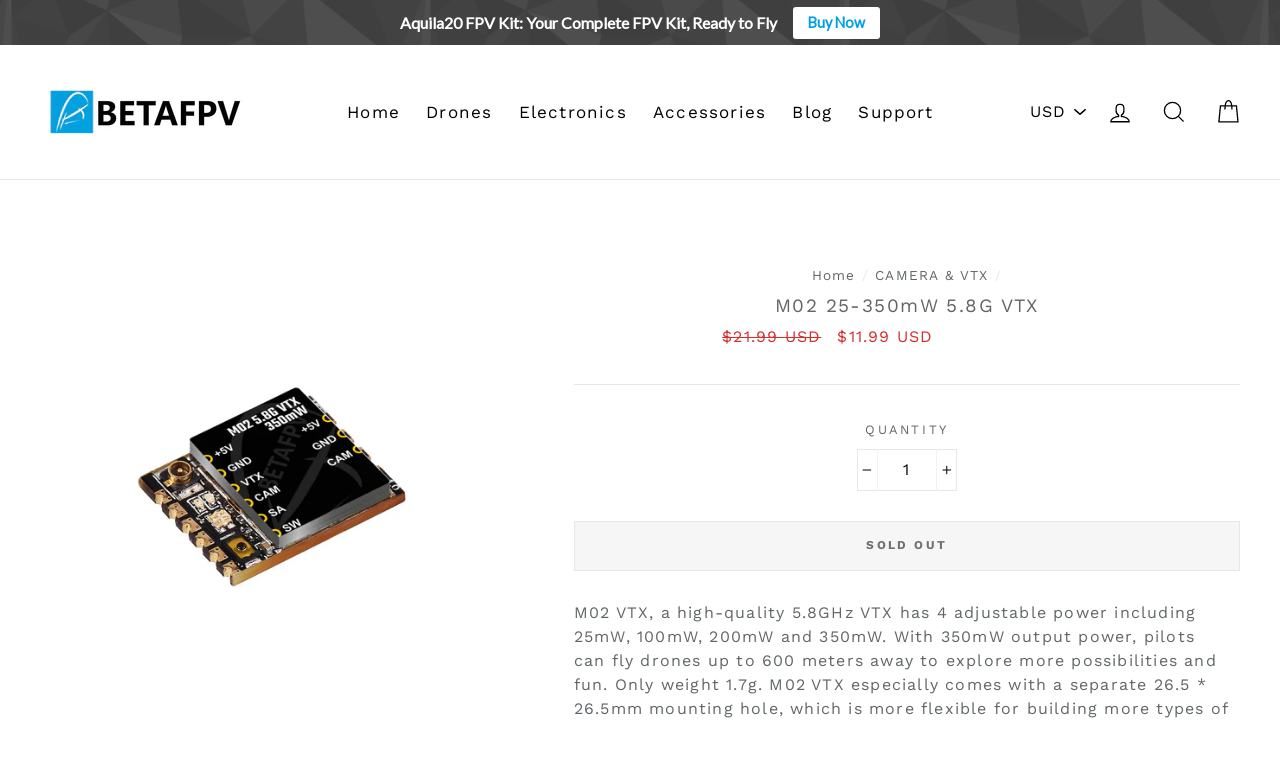

--- FILE ---
content_type: text/javascript
request_url: https://betafpv.com/cdn/shop/t/19/assets/simple-preorder.js?v=153561546361089398241644566937
body_size: 61622
content:
(function(){try{var elementStyle=document.createElement("style");elementStyle.innerText=`.tippy-tooltip.simple-preorder-theme{padding:.3rem .6rem;padding:clamp(4px,.3rem,6px) clamp(8px,.6rem,12px);font-size:1rem;font-size:clamp(14px,1rem,20px)}.tippy-tooltip.simple-preorder-theme .tippy-content{pointer-events:none}.kad-preorder--preorder-badge-container{position:relative;z-index:0}.kad-preorder--preorder-badge{position:absolute;top:0;z-index:100;text-align:center;line-height:1}.kad-preorder--preorder-badge_left{left:0;border-bottom-right-radius:7px}.kad-preorder--preorder-badge_right{right:0;border-bottom-left-radius:7px}.tippy-iOS{cursor:pointer!important}.tippy-notransition{transition:none!important}.tippy-popper{-webkit-perspective:700px;perspective:700px;z-index:9999;outline:0;transition-timing-function:cubic-bezier(.165,.84,.44,1);pointer-events:none;line-height:1.4;max-width:calc(100% - 10px)}.tippy-popper[x-placement^=top] .tippy-backdrop{border-radius:40% 40% 0 0}.tippy-popper[x-placement^=top] .tippy-roundarrow{bottom:-8px;-webkit-transform-origin:50% 0;transform-origin:50% 0}.tippy-popper[x-placement^=top] .tippy-roundarrow svg{position:absolute;left:0;-webkit-transform:rotate(180deg);transform:rotate(180deg)}.tippy-popper[x-placement^=top] .tippy-arrow{border-top:8px solid #333;border-right:8px solid transparent;border-left:8px solid transparent;bottom:-7px;margin:0 6px;-webkit-transform-origin:50% 0;transform-origin:50% 0}.tippy-popper[x-placement^=top] .tippy-backdrop{-webkit-transform-origin:0 25%;transform-origin:0 25%}.tippy-popper[x-placement^=top] .tippy-backdrop[data-state=visible]{-webkit-transform:scale(1) translate(-50%,-55%);transform:scale(1) translate(-50%,-55%)}.tippy-popper[x-placement^=top] .tippy-backdrop[data-state=hidden]{-webkit-transform:scale(.2) translate(-50%,-45%);transform:scale(.2) translate(-50%,-45%);opacity:0}.tippy-popper[x-placement^=top] [data-animation=shift-toward][data-state=visible]{-webkit-transform:translateY(-10px);transform:translateY(-10px)}.tippy-popper[x-placement^=top] [data-animation=shift-toward][data-state=hidden]{opacity:0;-webkit-transform:translateY(-20px);transform:translateY(-20px)}.tippy-popper[x-placement^=top] [data-animation=perspective]{-webkit-transform-origin:bottom;transform-origin:bottom}.tippy-popper[x-placement^=top] [data-animation=perspective][data-state=visible]{-webkit-transform:translateY(-10px) rotateX(0);transform:translateY(-10px) rotateX(0)}.tippy-popper[x-placement^=top] [data-animation=perspective][data-state=hidden]{opacity:0;-webkit-transform:translateY(0) rotateX(60deg);transform:translateY(0) rotateX(60deg)}.tippy-popper[x-placement^=top] [data-animation=fade][data-state=visible]{-webkit-transform:translateY(-10px);transform:translateY(-10px)}.tippy-popper[x-placement^=top] [data-animation=fade][data-state=hidden]{opacity:0;-webkit-transform:translateY(-10px);transform:translateY(-10px)}.tippy-popper[x-placement^=top] [data-animation=shift-away][data-state=visible]{-webkit-transform:translateY(-10px);transform:translateY(-10px)}.tippy-popper[x-placement^=top] [data-animation=shift-away][data-state=hidden]{opacity:0;-webkit-transform:translateY(0);transform:translateY(0)}.tippy-popper[x-placement^=top] [data-animation=scale][data-state=visible]{-webkit-transform:translateY(-10px) scale(1);transform:translateY(-10px) scale(1)}.tippy-popper[x-placement^=top] [data-animation=scale][data-state=hidden]{opacity:0;-webkit-transform:translateY(0) scale(.5);transform:translateY(0) scale(.5)}.tippy-popper[x-placement^=bottom] .tippy-backdrop{border-radius:0 0 30% 30%}.tippy-popper[x-placement^=bottom] .tippy-roundarrow{top:-8px;-webkit-transform-origin:50% 100%;transform-origin:50% 100%}.tippy-popper[x-placement^=bottom] .tippy-roundarrow svg{position:absolute;left:0;-webkit-transform:rotate(0);transform:rotate(0)}.tippy-popper[x-placement^=bottom] .tippy-arrow{border-bottom:8px solid #333;border-right:8px solid transparent;border-left:8px solid transparent;top:-7px;margin:0 6px;-webkit-transform-origin:50% 100%;transform-origin:50% 100%}.tippy-popper[x-placement^=bottom] .tippy-backdrop{-webkit-transform-origin:0 -50%;transform-origin:0 -50%}.tippy-popper[x-placement^=bottom] .tippy-backdrop[data-state=visible]{-webkit-transform:scale(1) translate(-50%,-45%);transform:scale(1) translate(-50%,-45%)}.tippy-popper[x-placement^=bottom] .tippy-backdrop[data-state=hidden]{-webkit-transform:scale(.2) translate(-50%);transform:scale(.2) translate(-50%);opacity:0}.tippy-popper[x-placement^=bottom] [data-animation=shift-toward][data-state=visible]{-webkit-transform:translateY(10px);transform:translateY(10px)}.tippy-popper[x-placement^=bottom] [data-animation=shift-toward][data-state=hidden]{opacity:0;-webkit-transform:translateY(20px);transform:translateY(20px)}.tippy-popper[x-placement^=bottom] [data-animation=perspective]{-webkit-transform-origin:top;transform-origin:top}.tippy-popper[x-placement^=bottom] [data-animation=perspective][data-state=visible]{-webkit-transform:translateY(10px) rotateX(0);transform:translateY(10px) rotateX(0)}.tippy-popper[x-placement^=bottom] [data-animation=perspective][data-state=hidden]{opacity:0;-webkit-transform:translateY(0) rotateX(-60deg);transform:translateY(0) rotateX(-60deg)}.tippy-popper[x-placement^=bottom] [data-animation=fade][data-state=visible]{-webkit-transform:translateY(10px);transform:translateY(10px)}.tippy-popper[x-placement^=bottom] [data-animation=fade][data-state=hidden]{opacity:0;-webkit-transform:translateY(10px);transform:translateY(10px)}.tippy-popper[x-placement^=bottom] [data-animation=shift-away][data-state=visible]{-webkit-transform:translateY(10px);transform:translateY(10px)}.tippy-popper[x-placement^=bottom] [data-animation=shift-away][data-state=hidden]{opacity:0;-webkit-transform:translateY(0);transform:translateY(0)}.tippy-popper[x-placement^=bottom] [data-animation=scale][data-state=visible]{-webkit-transform:translateY(10px) scale(1);transform:translateY(10px) scale(1)}.tippy-popper[x-placement^=bottom] [data-animation=scale][data-state=hidden]{opacity:0;-webkit-transform:translateY(0) scale(.5);transform:translateY(0) scale(.5)}.tippy-popper[x-placement^=left] .tippy-backdrop{border-radius:50% 0 0 50%}.tippy-popper[x-placement^=left] .tippy-roundarrow{right:-16px;-webkit-transform-origin:33.33333333% 50%;transform-origin:33.33333333% 50%}.tippy-popper[x-placement^=left] .tippy-roundarrow svg{position:absolute;left:0;-webkit-transform:rotate(90deg);transform:rotate(90deg)}.tippy-popper[x-placement^=left] .tippy-arrow{border-left:8px solid #333;border-top:8px solid transparent;border-bottom:8px solid transparent;right:-7px;margin:3px 0;-webkit-transform-origin:0 50%;transform-origin:0 50%}.tippy-popper[x-placement^=left] .tippy-backdrop{-webkit-transform-origin:50% 0;transform-origin:50% 0}.tippy-popper[x-placement^=left] .tippy-backdrop[data-state=visible]{-webkit-transform:scale(1) translate(-50%,-50%);transform:scale(1) translate(-50%,-50%)}.tippy-popper[x-placement^=left] .tippy-backdrop[data-state=hidden]{-webkit-transform:scale(.2) translate(-75%,-50%);transform:scale(.2) translate(-75%,-50%);opacity:0}.tippy-popper[x-placement^=left] [data-animation=shift-toward][data-state=visible]{-webkit-transform:translateX(-10px);transform:translate(-10px)}.tippy-popper[x-placement^=left] [data-animation=shift-toward][data-state=hidden]{opacity:0;-webkit-transform:translateX(-20px);transform:translate(-20px)}.tippy-popper[x-placement^=left] [data-animation=perspective]{-webkit-transform-origin:right;transform-origin:right}.tippy-popper[x-placement^=left] [data-animation=perspective][data-state=visible]{-webkit-transform:translateX(-10px) rotateY(0);transform:translate(-10px) rotateY(0)}.tippy-popper[x-placement^=left] [data-animation=perspective][data-state=hidden]{opacity:0;-webkit-transform:translateX(0) rotateY(-60deg);transform:translate(0) rotateY(-60deg)}.tippy-popper[x-placement^=left] [data-animation=fade][data-state=visible]{-webkit-transform:translateX(-10px);transform:translate(-10px)}.tippy-popper[x-placement^=left] [data-animation=fade][data-state=hidden]{opacity:0;-webkit-transform:translateX(-10px);transform:translate(-10px)}.tippy-popper[x-placement^=left] [data-animation=shift-away][data-state=visible]{-webkit-transform:translateX(-10px);transform:translate(-10px)}.tippy-popper[x-placement^=left] [data-animation=shift-away][data-state=hidden]{opacity:0;-webkit-transform:translateX(0);transform:translate(0)}.tippy-popper[x-placement^=left] [data-animation=scale][data-state=visible]{-webkit-transform:translateX(-10px) scale(1);transform:translate(-10px) scale(1)}.tippy-popper[x-placement^=left] [data-animation=scale][data-state=hidden]{opacity:0;-webkit-transform:translateX(0) scale(.5);transform:translate(0) scale(.5)}.tippy-popper[x-placement^=right] .tippy-backdrop{border-radius:0 50% 50% 0}.tippy-popper[x-placement^=right] .tippy-roundarrow{left:-16px;-webkit-transform-origin:66.66666666% 50%;transform-origin:66.66666666% 50%}.tippy-popper[x-placement^=right] .tippy-roundarrow svg{position:absolute;left:0;-webkit-transform:rotate(-90deg);transform:rotate(-90deg)}.tippy-popper[x-placement^=right] .tippy-arrow{border-right:8px solid #333;border-top:8px solid transparent;border-bottom:8px solid transparent;left:-7px;margin:3px 0;-webkit-transform-origin:100% 50%;transform-origin:100% 50%}.tippy-popper[x-placement^=right] .tippy-backdrop{-webkit-transform-origin:-50% 0;transform-origin:-50% 0}.tippy-popper[x-placement^=right] .tippy-backdrop[data-state=visible]{-webkit-transform:scale(1) translate(-50%,-50%);transform:scale(1) translate(-50%,-50%)}.tippy-popper[x-placement^=right] .tippy-backdrop[data-state=hidden]{-webkit-transform:scale(.2) translate(-25%,-50%);transform:scale(.2) translate(-25%,-50%);opacity:0}.tippy-popper[x-placement^=right] [data-animation=shift-toward][data-state=visible]{-webkit-transform:translateX(10px);transform:translate(10px)}.tippy-popper[x-placement^=right] [data-animation=shift-toward][data-state=hidden]{opacity:0;-webkit-transform:translateX(20px);transform:translate(20px)}.tippy-popper[x-placement^=right] [data-animation=perspective]{-webkit-transform-origin:left;transform-origin:left}.tippy-popper[x-placement^=right] [data-animation=perspective][data-state=visible]{-webkit-transform:translateX(10px) rotateY(0);transform:translate(10px) rotateY(0)}.tippy-popper[x-placement^=right] [data-animation=perspective][data-state=hidden]{opacity:0;-webkit-transform:translateX(0) rotateY(60deg);transform:translate(0) rotateY(60deg)}.tippy-popper[x-placement^=right] [data-animation=fade][data-state=visible]{-webkit-transform:translateX(10px);transform:translate(10px)}.tippy-popper[x-placement^=right] [data-animation=fade][data-state=hidden]{opacity:0;-webkit-transform:translateX(10px);transform:translate(10px)}.tippy-popper[x-placement^=right] [data-animation=shift-away][data-state=visible]{-webkit-transform:translateX(10px);transform:translate(10px)}.tippy-popper[x-placement^=right] [data-animation=shift-away][data-state=hidden]{opacity:0;-webkit-transform:translateX(0);transform:translate(0)}.tippy-popper[x-placement^=right] [data-animation=scale][data-state=visible]{-webkit-transform:translateX(10px) scale(1);transform:translate(10px) scale(1)}.tippy-popper[x-placement^=right] [data-animation=scale][data-state=hidden]{opacity:0;-webkit-transform:translateX(0) scale(.5);transform:translate(0) scale(.5)}.tippy-tooltip{position:relative;color:#fff;border-radius:4px;font-size:.9rem;padding:.3rem .6rem;max-width:350px;text-align:center;will-change:transform;-webkit-font-smoothing:antialiased;-moz-osx-font-smoothing:grayscale;background-color:#333}.tippy-tooltip[data-size=small]{padding:.2rem .4rem;font-size:.75rem}.tippy-tooltip[data-size=large]{padding:.4rem .8rem;font-size:1rem}.tippy-tooltip[data-animatefill]{overflow:hidden;background-color:transparent}.tippy-tooltip[data-interactive],.tippy-tooltip[data-interactive] path{pointer-events:auto}.tippy-tooltip[data-inertia][data-state=visible]{transition-timing-function:cubic-bezier(.54,1.5,.38,1.11)}.tippy-tooltip[data-inertia][data-state=hidden]{transition-timing-function:ease}.tippy-arrow,.tippy-roundarrow{position:absolute;width:0;height:0}.tippy-roundarrow{width:24px;height:8px;fill:#333;pointer-events:none}.tippy-backdrop{position:absolute;will-change:transform;background-color:#333;border-radius:50%;width:calc(110% + 2rem);left:50%;top:50%;z-index:-1;transition:all cubic-bezier(.46,.1,.52,.98);-webkit-backface-visibility:hidden;backface-visibility:hidden}.tippy-backdrop:after{content:"";float:left;padding-top:100%}.tippy-backdrop+.tippy-content{transition-property:opacity;will-change:opacity}.tippy-backdrop+.tippy-content[data-state=visible]{opacity:1}.tippy-backdrop+.tippy-content[data-state=hidden]{opacity:0}
`,document.head.appendChild(elementStyle)}catch(e){console.error(e,"vite-plugin-css-injected-by-js: error when trying to add the style.")}})(),(()=>{var lh=Object.defineProperty,fh=Object.defineProperties,dh=Object.getOwnPropertyDescriptors,ic=Object.getOwnPropertySymbols,ph=Object.prototype.hasOwnProperty,vh=Object.prototype.propertyIsEnumerable,Aa=(t,e,r)=>e in t?lh(t,e,{enumerable:!0,configurable:!0,writable:!0,value:r}):t[e]=r,Z=(t,e)=>{for(var r in e||(e={}))ph.call(e,r)&&Aa(t,r,e[r]);if(ic)for(var r of ic(e))vh.call(e,r)&&Aa(t,r,e[r]);return t},Yt=(t,e)=>fh(t,dh(e)),S=(t,e,r)=>(Aa(t,typeof e!="symbol"?e+"":e,r),r),tn=(t,e,r)=>new Promise((n,a)=>{var o=s=>{try{c(r.next(s))}catch(l){a(l)}},i=s=>{try{c(r.throw(s))}catch(l){a(l)}},c=s=>s.done?n(s.value):Promise.resolve(s.value).then(o,i);c((r=r.apply(t,e)).next())}),en=function(t){return t&&t.Math==Math&&t},E=en(typeof globalThis=="object"&&globalThis)||en(typeof window=="object"&&window)||en(typeof self=="object"&&self)||en(typeof au=="object"&&au)||function(){return this}()||Function("return this")(),R=function(t){try{return!!t()}catch{return!0}},hh=R,rn=!hh(function(){var t=function(){}.bind();return typeof t!="function"||t.hasOwnProperty("prototype")}),gh=rn,sc=Function.prototype,cc=sc.apply,uc=sc.call,nn=typeof Reflect=="object"&&Reflect.apply||(gh?uc.bind(cc):function(){return uc.apply(cc,arguments)}),lc=rn,fc=Function.prototype,mh=fc.bind,xa=fc.call,yh=lc&&mh.bind(xa,xa),A=lc?function(t){return t&&yh(t)}:function(t){return t&&function(){return xa.apply(t,arguments)}},U=function(t){return typeof t=="function"},cr={},$h=R,X=!$h(function(){return Object.defineProperty({},1,{get:function(){return 7}})[1]!=7}),bh=rn,an=Function.prototype.call,tt=bh?an.bind(an):function(){return an.apply(an,arguments)},Ra={},dc={}.propertyIsEnumerable,pc=Object.getOwnPropertyDescriptor,Sh=pc&&!dc.call({1:2},1);Ra.f=Sh?function(e){var r=pc(this,e);return!!r&&r.enumerable}:dc;var se=function(t,e){return{enumerable:!(t&1),configurable:!(t&2),writable:!(t&4),value:e}},vc=A,wh=vc({}.toString),Ih=vc("".slice),ce=function(t){return Ih(wh(t),8,-1)},Eh=E,Th=A,Ph=R,Ch=ce,La=Eh.Object,Oh=Th("".split),on=Ph(function(){return!La("z").propertyIsEnumerable(0)})?function(t){return Ch(t)=="String"?Oh(t,""):La(t)}:La,_h=E,Ah=_h.TypeError,Ae=function(t){if(t==null)throw Ah("Can't call method on "+t);return t},xh=on,Rh=Ae,Xt=function(t){return xh(Rh(t))},Lh=U,q=function(t){return typeof t=="object"?t!==null:Lh(t)},z={},Ba=z,Da=E,Bh=U,hc=function(t){return Bh(t)?t:void 0},ht=function(t,e){return arguments.length<2?hc(Ba[t])||hc(Da[t]):Ba[t]&&Ba[t][e]||Da[t]&&Da[t][e]},Dh=A,F=Dh({}.isPrototypeOf),Mh=ht,ue=Mh("navigator","userAgent")||"",gc=E,Ma=ue,mc=gc.process,yc=gc.Deno,$c=mc&&mc.versions||yc&&yc.version,bc=$c&&$c.v8,gt,sn;bc&&(gt=bc.split("."),sn=gt[0]>0&&gt[0]<4?1:+(gt[0]+gt[1])),!sn&&Ma&&(gt=Ma.match(/Edge\/(\d+)/),(!gt||gt[1]>=74)&&(gt=Ma.match(/Chrome\/(\d+)/),gt&&(sn=+gt[1])));var le=sn,Sc=le,Fh=R,wc=!!Object.getOwnPropertySymbols&&!Fh(function(){var t=Symbol();return!String(t)||!(Object(t)instanceof Symbol)||!Symbol.sham&&Sc&&Sc<41}),kh=wc,Ic=kh&&!Symbol.sham&&typeof Symbol.iterator=="symbol",Nh=E,jh=ht,Uh=U,Vh=F,Hh=Ic,qh=Nh.Object,Ec=Hh?function(t){return typeof t=="symbol"}:function(t){var e=jh("Symbol");return Uh(e)&&Vh(e.prototype,qh(t))},zh=E,Wh=zh.String,cn=function(t){try{return Wh(t)}catch{return"Object"}},Gh=E,Kh=U,Qh=cn,Yh=Gh.TypeError,Ft=function(t){if(Kh(t))return t;throw Yh(Qh(t)+" is not a function")},Xh=Ft,Fa=function(t,e){var r=t[e];return r==null?void 0:Xh(r)},Jh=E,ka=tt,Na=U,ja=q,Zh=Jh.TypeError,tg=function(t,e){var r,n;if(e==="string"&&Na(r=t.toString)&&!ja(n=ka(r,t))||Na(r=t.valueOf)&&!ja(n=ka(r,t))||e!=="string"&&Na(r=t.toString)&&!ja(n=ka(r,t)))return n;throw Zh("Can't convert object to primitive value")},Ua={exports:{}},Tc=!0,Pc=E,eg=Object.defineProperty,rg=function(t,e){try{eg(Pc,t,{value:e,configurable:!0,writable:!0})}catch{Pc[t]=e}return e},ng=E,ag=rg,Cc="__core-js_shared__",og=ng[Cc]||ag(Cc,{}),Va=og,Oc=Va;(Ua.exports=function(t,e){return Oc[t]||(Oc[t]=e!==void 0?e:{})})("versions",[]).push({version:"3.21.0",mode:"pure",copyright:"\xA9 2014-2022 Denis Pushkarev (zloirock.ru)",license:"https://github.com/zloirock/core-js/blob/v3.21.0/LICENSE",source:"https://github.com/zloirock/core-js"});var ig=E,sg=Ae,cg=ig.Object,mt=function(t){return cg(sg(t))},ug=A,lg=mt,fg=ug({}.hasOwnProperty),Q=Object.hasOwn||function(e,r){return fg(lg(e),r)},dg=A,pg=0,vg=Math.random(),hg=dg(1 .toString),Ha=function(t){return"Symbol("+(t===void 0?"":t)+")_"+hg(++pg+vg,36)},gg=E,mg=Ua.exports,_c=Q,yg=Ha,Ac=wc,xc=Ic,xe=mg("wks"),fe=gg.Symbol,Rc=fe&&fe.for,$g=xc?fe:fe&&fe.withoutSetter||yg,k=function(t){if(!_c(xe,t)||!(Ac||typeof xe[t]=="string")){var e="Symbol."+t;Ac&&_c(fe,t)?xe[t]=fe[t]:xc&&Rc?xe[t]=Rc(e):xe[t]=$g(e)}return xe[t]},bg=E,Sg=tt,Lc=q,Bc=Ec,wg=Fa,Ig=tg,Eg=k,Tg=bg.TypeError,Pg=Eg("toPrimitive"),Cg=function(t,e){if(!Lc(t)||Bc(t))return t;var r=wg(t,Pg),n;if(r){if(e===void 0&&(e="default"),n=Sg(r,t,e),!Lc(n)||Bc(n))return n;throw Tg("Can't convert object to primitive value")}return e===void 0&&(e="number"),Ig(t,e)},Og=Cg,_g=Ec,qa=function(t){var e=Og(t,"string");return _g(e)?e:e+""},Ag=E,Dc=q,za=Ag.document,xg=Dc(za)&&Dc(za.createElement),Wa=function(t){return xg?za.createElement(t):{}},Rg=X,Lg=R,Bg=Wa,Mc=!Rg&&!Lg(function(){return Object.defineProperty(Bg("div"),"a",{get:function(){return 7}}).a!=7}),Dg=X,Mg=tt,Fg=Ra,kg=se,Ng=Xt,jg=qa,Ug=Q,Vg=Mc,Fc=Object.getOwnPropertyDescriptor;cr.f=Dg?Fc:function(e,r){if(e=Ng(e),r=jg(r),Vg)try{return Fc(e,r)}catch{}if(Ug(e,r))return kg(!Mg(Fg.f,e,r),e[r])};var Hg=R,qg=U,zg=/#|\.prototype\./,ur=function(t,e){var r=Gg[Wg(t)];return r==Qg?!0:r==Kg?!1:qg(e)?Hg(e):!!e},Wg=ur.normalize=function(t){return String(t).replace(zg,".").toLowerCase()},Gg=ur.data={},Kg=ur.NATIVE="N",Qg=ur.POLYFILL="P",kc=ur,Nc=A,Yg=Ft,Xg=rn,Jg=Nc(Nc.bind),kt=function(t,e){return Yg(t),e===void 0?t:Xg?Jg(t,e):function(){return t.apply(e,arguments)}},ct={},Zg=X,tm=R,jc=Zg&&tm(function(){return Object.defineProperty(function(){},"prototype",{value:42,writable:!1}).prototype!=42}),Uc=E,em=q,rm=Uc.String,nm=Uc.TypeError,et=function(t){if(em(t))return t;throw nm(rm(t)+" is not an object")},am=E,om=X,im=Mc,sm=jc,un=et,Vc=qa,cm=am.TypeError,Ga=Object.defineProperty,um=Object.getOwnPropertyDescriptor,Ka="enumerable",Qa="configurable",Ya="writable";ct.f=om?sm?function(e,r,n){if(un(e),r=Vc(r),un(n),typeof e=="function"&&r==="prototype"&&"value"in n&&Ya in n&&!n[Ya]){var a=um(e,r);a&&a[Ya]&&(e[r]=n.value,n={configurable:Qa in n?n[Qa]:a[Qa],enumerable:Ka in n?n[Ka]:a[Ka],writable:!1})}return Ga(e,r,n)}:Ga:function(e,r,n){if(un(e),r=Vc(r),un(n),im)try{return Ga(e,r,n)}catch{}if("get"in n||"set"in n)throw cm("Accessors not supported");return"value"in n&&(e[r]=n.value),e};var lm=X,fm=ct,dm=se,Jt=lm?function(t,e,r){return fm.f(t,e,dm(1,r))}:function(t,e,r){return t[e]=r,t},ln=E,pm=nn,vm=A,hm=U,gm=cr.f,mm=kc,Re=z,ym=kt,Le=Jt,Hc=Q,$m=function(t){var e=function(r,n,a){if(this instanceof e){switch(arguments.length){case 0:return new t;case 1:return new t(r);case 2:return new t(r,n)}return new t(r,n,a)}return pm(t,this,arguments)};return e.prototype=t.prototype,e},C=function(t,e){var r=t.target,n=t.global,a=t.stat,o=t.proto,i=n?ln:a?ln[r]:(ln[r]||{}).prototype,c=n?Re:Re[r]||Le(Re,r,{})[r],s=c.prototype,l,u,f,p,v,h,g,y,b;for(p in e)l=mm(n?p:r+(a?".":"#")+p,t.forced),u=!l&&i&&Hc(i,p),h=c[p],u&&(t.noTargetGet?(b=gm(i,p),g=b&&b.value):g=i[p]),v=u&&g?g:e[p],!(u&&typeof h==typeof v)&&(t.bind&&u?y=ym(v,ln):t.wrap&&u?y=$m(v):o&&hm(v)?y=vm(v):y=v,(t.sham||v&&v.sham||h&&h.sham)&&Le(y,"sham",!0),Le(c,p,y),o&&(f=r+"Prototype",Hc(Re,f)||Le(Re,f,{}),Le(Re[f],p,v),t.real&&s&&!s[p]&&Le(s,p,v)))},bm=C,Sm=E;bm({global:!0},{globalThis:Sm});var wm=E,Im=wm,Em=Im,qc=Em,Tm=Math.ceil,Pm=Math.floor,fn=function(t){var e=+t;return e!==e||e===0?0:(e>0?Pm:Tm)(e)},Cm=fn,Om=Math.max,_m=Math.min,dn=function(t,e){var r=Cm(t);return r<0?Om(r+e,0):_m(r,e)},Am=fn,xm=Math.min,zc=function(t){return t>0?xm(Am(t),9007199254740991):0},Rm=zc,At=function(t){return Rm(t.length)},Lm=Xt,Bm=dn,Dm=At,Wc=function(t){return function(e,r,n){var a=Lm(e),o=Dm(a),i=Bm(n,o),c;if(t&&r!=r){for(;o>i;)if(c=a[i++],c!=c)return!0}else for(;o>i;i++)if((t||i in a)&&a[i]===r)return t||i||0;return!t&&-1}},Xa={includes:Wc(!0),indexOf:Wc(!1)},pn={},Mm=A,Ja=Q,Fm=Xt,km=Xa.indexOf,Nm=pn,Gc=Mm([].push),Kc=function(t,e){var r=Fm(t),n=0,a=[],o;for(o in r)!Ja(Nm,o)&&Ja(r,o)&&Gc(a,o);for(;e.length>n;)Ja(r,o=e[n++])&&(~km(a,o)||Gc(a,o));return a},Za=["constructor","hasOwnProperty","isPrototypeOf","propertyIsEnumerable","toLocaleString","toString","valueOf"],jm=Kc,Um=Za,to=Object.keys||function(e){return jm(e,Um)},Vm=C,Hm=mt,Qc=to,qm=R,zm=qm(function(){Qc(1)});Vm({target:"Object",stat:!0,forced:zm},{keys:function(e){return Qc(Hm(e))}});var Wm=z,Gm=Wm.Object.keys,Km=Gm,rt=Km,Yc={exports:{}},Qm=C,Ym=X,Xc=ct.f;Qm({target:"Object",stat:!0,forced:Object.defineProperty!==Xc,sham:!Ym},{defineProperty:Xc});var Xm=z,Jc=Xm.Object,Jm=Yc.exports=function(e,r,n){return Jc.defineProperty(e,r,n)};Jc.defineProperty.sham&&(Jm.sham=!0);var Zm=Yc.exports,eo=Zm,Zc={exports:{}},ty=C,ey=R,ry=Xt,tu=cr.f,eu=X,ny=ey(function(){tu(1)}),ay=!eu||ny;ty({target:"Object",stat:!0,forced:ay,sham:!eu},{getOwnPropertyDescriptor:function(e,r){return tu(ry(e),r)}});var oy=z,ru=oy.Object,iy=Zc.exports=function(e,r){return ru.getOwnPropertyDescriptor(e,r)};ru.getOwnPropertyDescriptor.sham&&(iy.sham=!0);var sy=Zc.exports,nu=sy,au=typeof qc<"u"?qc:typeof window<"u"?window:typeof global<"u"?global:typeof self<"u"?self:{},Be={},cy=A,uy=U,ro=Va,ly=cy(Function.toString);uy(ro.inspectSource)||(ro.inspectSource=function(t){return ly(t)});var no=ro.inspectSource,fy=E,dy=U,py=no,ou=fy.WeakMap,iu=dy(ou)&&/native code/.test(py(ou)),vy=Ua.exports,hy=Ha,su=vy("keys"),ao=function(t){return su[t]||(su[t]=hy(t))},gy=iu,cu=E,oo=A,my=q,yy=Jt,io=Q,so=Va,$y=ao,by=pn,uu="Object already initialized",co=cu.TypeError,Sy=cu.WeakMap,vn,lr,hn,wy=function(t){return hn(t)?lr(t):vn(t,{})},Iy=function(t){return function(e){var r;if(!my(e)||(r=lr(e)).type!==t)throw co("Incompatible receiver, "+t+" required");return r}};if(gy||so.state){var de=so.state||(so.state=new Sy),Ey=oo(de.get),lu=oo(de.has),Ty=oo(de.set);vn=function(t,e){if(lu(de,t))throw new co(uu);return e.facade=t,Ty(de,t,e),e},lr=function(t){return Ey(de,t)||{}},hn=function(t){return lu(de,t)}}else{var De=$y("state");by[De]=!0,vn=function(t,e){if(io(t,De))throw new co(uu);return e.facade=t,yy(t,De,e),e},lr=function(t){return io(t,De)?t[De]:{}},hn=function(t){return io(t,De)}}var Nt={set:vn,get:lr,has:hn,enforce:wy,getterFor:Iy},uo=X,Py=Q,fu=Function.prototype,Cy=uo&&Object.getOwnPropertyDescriptor,lo=Py(fu,"name"),Oy=lo&&function(){}.name==="something",_y=lo&&(!uo||uo&&Cy(fu,"name").configurable),du={EXISTS:lo,PROPER:Oy,CONFIGURABLE:_y},fo={},Ay=X,xy=jc,Ry=ct,Ly=et,By=Xt,Dy=to;fo.f=Ay&&!xy?Object.defineProperties:function(e,r){Ly(e);for(var n=By(r),a=Dy(r),o=a.length,i=0,c;o>i;)Ry.f(e,c=a[i++],n[c]);return e};var My=ht,pu=My("document","documentElement"),Fy=et,ky=fo,vu=Za,Ny=pn,jy=pu,Uy=Wa,Vy=ao,hu=">",gu="<",po="prototype",vo="script",mu=Vy("IE_PROTO"),ho=function(){},yu=function(t){return gu+vo+hu+t+gu+"/"+vo+hu},$u=function(t){t.write(yu("")),t.close();var e=t.parentWindow.Object;return t=null,e},Hy=function(){var t=Uy("iframe"),e="java"+vo+":",r;return t.style.display="none",jy.appendChild(t),t.src=String(e),r=t.contentWindow.document,r.open(),r.write(yu("document.F=Object")),r.close(),r.F},gn,mn=function(){try{gn=new ActiveXObject("htmlfile")}catch{}mn=typeof document<"u"?document.domain&&gn?$u(gn):Hy():$u(gn);for(var t=vu.length;t--;)delete mn[po][vu[t]];return mn()};Ny[mu]=!0;var fr=Object.create||function(e,r){var n;return e!==null?(ho[po]=Fy(e),n=new ho,ho[po]=null,n[mu]=e):n=mn(),r===void 0?n:ky.f(n,r)},qy=R,bu=!qy(function(){function t(){}return t.prototype.constructor=null,Object.getPrototypeOf(new t)!==t.prototype}),zy=E,Wy=Q,Gy=U,Ky=mt,Qy=ao,Yy=bu,Su=Qy("IE_PROTO"),go=zy.Object,Xy=go.prototype,yn=Yy?go.getPrototypeOf:function(t){var e=Ky(t);if(Wy(e,Su))return e[Su];var r=e.constructor;return Gy(r)&&e instanceof r?r.prototype:e instanceof go?Xy:null},Jy=Jt,dr=function(t,e,r,n){n&&n.enumerable?t[e]=r:Jy(t,e,r)},Zy=R,t$=U,e$=fr,wu=yn,r$=dr,n$=k,mo=n$("iterator"),Iu=!1,jt,yo,$o;[].keys&&($o=[].keys(),"next"in $o?(yo=wu(wu($o)),yo!==Object.prototype&&(jt=yo)):Iu=!0);var a$=jt==null||Zy(function(){var t={};return jt[mo].call(t)!==t});a$?jt={}:jt=e$(jt),t$(jt[mo])||r$(jt,mo,function(){return this});var Eu={IteratorPrototype:jt,BUGGY_SAFARI_ITERATORS:Iu},o$=k,i$=o$("toStringTag"),Tu={};Tu[i$]="z";var bo=String(Tu)==="[object z]",s$=E,c$=bo,u$=U,$n=ce,l$=k,f$=l$("toStringTag"),d$=s$.Object,p$=$n(function(){return arguments}())=="Arguments",v$=function(t,e){try{return t[e]}catch{}},pe=c$?$n:function(t){var e,r,n;return t===void 0?"Undefined":t===null?"Null":typeof(r=v$(e=d$(t),f$))=="string"?r:p$?$n(e):(n=$n(e))=="Object"&&u$(e.callee)?"Arguments":n},h$=bo,g$=pe,m$=h$?{}.toString:function(){return"[object "+g$(this)+"]"},y$=bo,$$=ct.f,b$=Jt,S$=Q,w$=m$,I$=k,Pu=I$("toStringTag"),Me=function(t,e,r,n){if(t){var a=r?t:t.prototype;S$(a,Pu)||$$(a,Pu,{configurable:!0,value:e}),n&&!y$&&b$(a,"toString",w$)}},E$=Eu.IteratorPrototype,T$=fr,P$=se,C$=Me,O$=Be,_$=function(){return this},Cu=function(t,e,r,n){var a=e+" Iterator";return t.prototype=T$(E$,{next:P$(+!n,r)}),C$(t,a,!1,!0),O$[a]=_$,t},Ou=E,A$=U,x$=Ou.String,R$=Ou.TypeError,L$=function(t){if(typeof t=="object"||A$(t))return t;throw R$("Can't set "+x$(t)+" as a prototype")},B$=A,D$=et,M$=L$,F$=Object.setPrototypeOf||("__proto__"in{}?function(){var t=!1,e={},r;try{r=B$(Object.getOwnPropertyDescriptor(Object.prototype,"__proto__").set),r(e,[]),t=e instanceof Array}catch{}return function(a,o){return D$(a),M$(o),t?r(a,o):a.__proto__=o,a}}():void 0),k$=C,N$=tt,j$=du,U$=Cu,V$=yn,H$=Me,_u=dr,q$=k,Au=Be,z$=Eu,W$=j$.PROPER,bn=z$.BUGGY_SAFARI_ITERATORS,So=q$("iterator"),xu="keys",Sn="values",Ru="entries",G$=function(){return this},wo=function(t,e,r,n,a,o,i){U$(r,e,n);var c=function(b){if(b===a&&p)return p;if(!bn&&b in u)return u[b];switch(b){case xu:return function(){return new r(this,b)};case Sn:return function(){return new r(this,b)};case Ru:return function(){return new r(this,b)}}return function(){return new r(this)}},s=e+" Iterator",l=!1,u=t.prototype,f=u[So]||u["@@iterator"]||a&&u[a],p=!bn&&f||c(a),v=e=="Array"&&u.entries||f,h,g,y;if(v&&(h=V$(v.call(new t)),h!==Object.prototype&&h.next&&(H$(h,s,!0,!0),Au[s]=G$)),W$&&a==Sn&&f&&f.name!==Sn&&(l=!0,p=function(){return N$(f,this)}),a)if(g={values:c(Sn),keys:o?p:c(xu),entries:c(Ru)},i)for(y in g)(bn||l||!(y in u))&&_u(u,y,g[y]);else k$({target:e,proto:!0,forced:bn||l},g);return i&&u[So]!==p&&_u(u,So,p,{name:a}),Au[e]=p,g},K$=Xt,Lu=Be,Bu=Nt;ct.f;var Q$=wo,Du="Array Iterator",Y$=Bu.set,X$=Bu.getterFor(Du);Q$(Array,"Array",function(t,e){Y$(this,{type:Du,target:K$(t),index:0,kind:e})},function(){var t=X$(this),e=t.target,r=t.kind,n=t.index++;return!e||n>=e.length?(t.target=void 0,{value:void 0,done:!0}):r=="keys"?{value:n,done:!1}:r=="values"?{value:e[n],done:!1}:{value:[n,e[n]],done:!1}},"values"),Lu.Arguments=Lu.Array;var J$={CSSRuleList:0,CSSStyleDeclaration:0,CSSValueList:0,ClientRectList:0,DOMRectList:0,DOMStringList:0,DOMTokenList:1,DataTransferItemList:0,FileList:0,HTMLAllCollection:0,HTMLCollection:0,HTMLFormElement:0,HTMLSelectElement:0,MediaList:0,MimeTypeArray:0,NamedNodeMap:0,NodeList:1,PaintRequestList:0,Plugin:0,PluginArray:0,SVGLengthList:0,SVGNumberList:0,SVGPathSegList:0,SVGPointList:0,SVGStringList:0,SVGTransformList:0,SourceBufferList:0,StyleSheetList:0,TextTrackCueList:0,TextTrackList:0,TouchList:0},Z$=J$,tb=E,eb=pe,rb=Jt,Mu=Be,nb=k,Fu=nb("toStringTag");for(var Io in Z$){var ku=tb[Io],Eo=ku&&ku.prototype;Eo&&eb(Eo)!==Fu&&rb(Eo,Fu,Io),Mu[Io]=Mu.Array}var ab=ce,wn=Array.isArray||function(e){return ab(e)=="Array"},ob=A,ib=R,Nu=U,sb=pe,cb=ht,ub=no,ju=function(){},lb=[],Uu=cb("Reflect","construct"),To=/^\s*(?:class|function)\b/,fb=ob(To.exec),db=!To.exec(ju),pr=function(e){if(!Nu(e))return!1;try{return Uu(ju,lb,e),!0}catch{return!1}},Vu=function(e){if(!Nu(e))return!1;switch(sb(e)){case"AsyncFunction":case"GeneratorFunction":case"AsyncGeneratorFunction":return!1}try{return db||!!fb(To,ub(e))}catch{return!0}};Vu.sham=!0;var In=!Uu||ib(function(){var t;return pr(pr.call)||!pr(Object)||!pr(function(){t=!0})||t})?Vu:pr,pb=E,Hu=wn,vb=In,hb=q,gb=k,mb=gb("species"),qu=pb.Array,yb=function(t){var e;return Hu(t)&&(e=t.constructor,vb(e)&&(e===qu||Hu(e.prototype))?e=void 0:hb(e)&&(e=e[mb],e===null&&(e=void 0))),e===void 0?qu:e},$b=yb,Po=function(t,e){return new($b(t))(e===0?0:e)},bb=kt,Sb=A,wb=on,Ib=mt,Eb=At,Tb=Po,zu=Sb([].push),Zt=function(t){var e=t==1,r=t==2,n=t==3,a=t==4,o=t==6,i=t==7,c=t==5||o;return function(s,l,u,f){for(var p=Ib(s),v=wb(p),h=bb(l,u),g=Eb(v),y=0,b=f||Tb,d=e?b(s,g):r||i?b(s,0):void 0,P,_;g>y;y++)if((c||y in v)&&(P=v[y],_=h(P,y,p),t))if(e)d[y]=_;else if(_)switch(t){case 3:return!0;case 5:return P;case 6:return y;case 2:zu(d,P)}else switch(t){case 4:return!1;case 7:zu(d,P)}return o?-1:n||a?a:d}},Ut={forEach:Zt(0),map:Zt(1),filter:Zt(2),some:Zt(3),every:Zt(4),find:Zt(5),findIndex:Zt(6),filterReject:Zt(7)},Pb=R,ve=function(t,e){var r=[][t];return!!r&&Pb(function(){r.call(null,e||function(){throw 1},1)})},Cb=Ut.forEach,Ob=ve,_b=Ob("forEach"),Ab=_b?[].forEach:function(e){return Cb(this,e,arguments.length>1?arguments[1]:void 0)},xb=C,Wu=Ab;xb({target:"Array",proto:!0,forced:[].forEach!=Wu},{forEach:Wu});var Rb=z,V=function(t){return Rb[t+"Prototype"]},Lb=V,Bb=Lb("Array").forEach,Db=Bb,Mb=Db,Fb=pe,kb=Q,Nb=F,jb=Mb,Co=Array.prototype,Ub={DOMTokenList:!0,NodeList:!0},w=function(t){var e=t.forEach;return t===Co||Nb(Co,t)&&e===Co.forEach||kb(Ub,Fb(t))?jb:e},Vb=R,Hb=k,qb=le,zb=Hb("species"),vr=function(t){return qb>=51||!Vb(function(){var e=[],r=e.constructor={};return r[zb]=function(){return{foo:1}},e[t](Boolean).foo!==1})},Wb=C,Gb=Ut.filter,Kb=vr,Qb=Kb("filter");Wb({target:"Array",proto:!0,forced:!Qb},{filter:function(e){return Gb(this,e,arguments.length>1?arguments[1]:void 0)}});var Yb=V,Xb=Yb("Array").filter,Jb=F,Zb=Xb,Oo=Array.prototype,tS=function(t){var e=t.filter;return t===Oo||Jb(Oo,t)&&e===Oo.filter?Zb:e},eS=tS,yt=eS,rS=C,nS=A,aS=Xa.indexOf,oS=ve,_o=nS([].indexOf),Gu=!!_o&&1/_o([1],1,-0)<0,iS=oS("indexOf");rS({target:"Array",proto:!0,forced:Gu||!iS},{indexOf:function(e){var r=arguments.length>1?arguments[1]:void 0;return Gu?_o(this,e,r)||0:aS(this,e,r)}});var sS=V,cS=sS("Array").indexOf,uS=F,lS=cS,Ao=Array.prototype,fS=function(t){var e=t.indexOf;return t===Ao||uS(Ao,t)&&e===Ao.indexOf?lS:e},dS=fS,x=dS;const he=typeof window<"u"?window:{},Fe=t=>{const e=t.length,r=new Array(e);for(let n=0;n<e;n++)r[n]=t[n];return r},L=(t,e,r)=>{const n=t.length;if(n!==void 0&&t.nodeType===void 0)for(let a=0;a<n;a++)e.call(r,t[a],a,t);else e.call(r,t,0,t);return t},En=(t,...e)=>(w(e).call(e,r=>{for(let n in r)t[n]=r[n]}),t),Ku=t=>yt(t).call(t,(e,r)=>x(t).call(t,e)===r);var pS=C,vS=Ut.every,hS=ve,gS=hS("every");pS({target:"Array",proto:!0,forced:!gS},{every:function(e){return vS(this,e,arguments.length>1?arguments[1]:void 0)}});var mS=V,yS=mS("Array").every,$S=F,bS=yS,xo=Array.prototype,SS=function(t){var e=t.every;return t===xo||$S(xo,t)&&e===xo.every?bS:e},wS=SS,Qu=wS,IS=C,ES=Ut.map,TS=vr,PS=TS("map");IS({target:"Array",proto:!0,forced:!PS},{map:function(e){return ES(this,e,arguments.length>1?arguments[1]:void 0)}});var CS=V,OS=CS("Array").map,_S=F,AS=OS,Ro=Array.prototype,xS=function(t){var e=t.map;return t===Ro||_S(Ro,t)&&e===Ro.map?AS:e},RS=xS,J=RS,LS=E,BS=Ft,DS=mt,MS=on,FS=At,kS=LS.TypeError,Yu=function(t){return function(e,r,n,a){BS(r);var o=DS(e),i=MS(o),c=FS(o),s=t?c-1:0,l=t?-1:1;if(n<2)for(;;){if(s in i){a=i[s],s+=l;break}if(s+=l,t?s<0:c<=s)throw kS("Reduce of empty array with no initial value")}for(;t?s>=0:c>s;s+=l)s in i&&(a=r(a,i[s],s,o));return a}},Xu={left:Yu(!1),right:Yu(!0)},NS=ce,jS=E,hr=NS(jS.process)=="process",US=C,VS=Xu.left,HS=ve,Ju=le,qS=hr,zS=HS("reduce"),WS=!qS&&Ju>79&&Ju<83;US({target:"Array",proto:!0,forced:!zS||WS},{reduce:function(e){var r=arguments.length;return VS(this,e,r,r>1?arguments[1]:void 0)}});var GS=V,KS=GS("Array").reduce,QS=F,YS=KS,Lo=Array.prototype,XS=function(t){var e=t.reduce;return t===Lo||QS(Lo,t)&&e===Lo.reduce?YS:e},JS=XS,$t=JS,ZS=C,tw=Xu.right,ew=ve,Zu=le,rw=hr,nw=ew("reduceRight"),aw=!rw&&Zu>79&&Zu<83;ZS({target:"Array",proto:!0,forced:!nw||aw},{reduceRight:function(e){return tw(this,e,arguments.length,arguments.length>1?arguments[1]:void 0)}});var ow=V,iw=ow("Array").reduceRight,sw=F,cw=iw,Bo=Array.prototype,uw=function(t){var e=t.reduceRight;return t===Bo||sw(Bo,t)&&e===Bo.reduceRight?cw:e},lw=uw,fw=lw,dw=C,pw=A,vw=wn,hw=pw([].reverse),tl=[1,2];dw({target:"Array",proto:!0,forced:String(tl)===String(tl.reverse())},{reverse:function(){return vw(this)&&(this.length=this.length),hw(this)}});var gw=V,mw=gw("Array").reverse,yw=F,$w=mw,Do=Array.prototype,bw=function(t){var e=t.reverse;return t===Do||yw(Do,t)&&e===Do.reverse?$w:e},Sw=bw,gr=Sw,ww=C,Iw=Ut.some,Ew=ve,Tw=Ew("some");ww({target:"Array",proto:!0,forced:!Tw},{some:function(e){return Iw(this,e,arguments.length>1?arguments[1]:void 0)}});var Pw=V,Cw=Pw("Array").some,Ow=F,_w=Cw,Mo=Array.prototype,Aw=function(t){var e=t.some;return t===Mo||Ow(Mo,t)&&e===Mo.some?_w:e},xw=Aw,bt=xw,Rw=qa,Lw=ct,Bw=se,mr=function(t,e,r){var n=Rw(e);n in t?Lw.f(t,n,Bw(0,r)):t[n]=r},Dw=A,el=Dw([].slice),Mw=C,Fw=E,rl=wn,kw=In,Nw=q,nl=dn,jw=At,Uw=Xt,Vw=mr,Hw=k,qw=vr,zw=el,Ww=qw("slice"),Gw=Hw("species"),Fo=Fw.Array,Kw=Math.max;Mw({target:"Array",proto:!0,forced:!Ww},{slice:function(e,r){var n=Uw(this),a=jw(n),o=nl(e,a),i=nl(r===void 0?a:r,a),c,s,l;if(rl(n)&&(c=n.constructor,kw(c)&&(c===Fo||rl(c.prototype))?c=void 0:Nw(c)&&(c=c[Gw],c===null&&(c=void 0)),c===Fo||c===void 0))return zw(n,o,i);for(s=new(c===void 0?Fo:c)(Kw(i-o,0)),l=0;o<i;o++,l++)o in n&&Vw(s,l,n[o]);return s.length=l,s}});var Qw=V,Yw=Qw("Array").slice,Xw=F,Jw=Yw,ko=Array.prototype,Zw=function(t){var e=t.slice;return t===ko||Xw(ko,t)&&e===ko.slice?Jw:e},tI=Zw,St=tI;let al=!1;const eI=/^\s*<(\w+|!)[^>]*>/,rI=/^<(\w+)\s*\/?>(?:<\/\1>|)$/,nI=/^[.#]?[\w-]*$/,aI=function(e,r=document){let n;if(!e)n=document.querySelectorAll(null);else{if(e instanceof me)return e;typeof e!="string"?n=e.nodeType||e===window?[e]:e:eI.test(e)?n=oI(e):(r=typeof r=="string"?document.querySelector(r):r.length?r[0]:r,n=il(e,r))}return iI(n)},W=aI,ol=function(t){const e=[];return L(this,r=>L(il(t,r),n=>{x(e).call(e,n)===-1&&e.push(n)})),W(e)},ge=(()=>{const t=typeof Element<"u"?Element.prototype:he,e=t.matches||t.matchesSelector||t.mozMatchesSelector||t.msMatchesSelector||t.oMatchesSelector||t.webkitMatchesSelector;return(r,n)=>e.call(r,n)})(),il=(t,e)=>{if(nI.test(t)){if(t[0]==="#"){const n=(e.getElementById?e:document).getElementById(St(t).call(t,1));return n?[n]:[]}return t[0]==="."?e.getElementsByClassName(St(t).call(t,1)):e.getElementsByTagName(t)}return e.querySelectorAll(t)},oI=t=>{if(rI.test(t))return[document.createElement(RegExp.$1)];const e=[],r=document.createElement("div"),n=r.childNodes;r.innerHTML=t;for(let a=0,o=n.length;a<o;a++)e.push(n[a]);return e},iI=t=>(al||(me.prototype=W.fn,me.prototype.constructor=me,al=!0),new me(t)),me=function(e){let r=0;const n=e.length;for(;r<n;)this[r]=e[r++];this.length=n};var sI=Object.freeze({__proto__:null,[Symbol.toStringTag]:"Module",$:W,find:ol,matches:ge,DOMtastic:me});const wt=Array.prototype,cI=Qu(wt),uI=function(t,e){const r=typeof t=="function"?t:n=>ge(n,t);return W(yt(wt).call(this,r,e))},sl=function(t,e){return L(this,t,e)},lI=sl,fI=x(wt),dI=J(wt),pI=wt.pop,vI=wt.push,hI=$t(wt),gI=fw(wt),mI=function(){var t;return W(gr(t=Fe(this)).call(t))},yI=wt.shift,$I=bt(wt),bI=wt.unshift;var SI=Object.freeze({__proto__:null,[Symbol.toStringTag]:"Module",every:cI,filter:uI,forEach:sl,each:lI,indexOf:fI,map:dI,pop:pI,push:vI,reduce:hI,reduceRight:gI,reverse:mI,shift:yI,some:$I,unshift:bI});function cl(t){class e{constructor(){me.call(this,W(...arguments))}}return En(e.prototype,t),e}var wI=E,II=pe,EI=wI.String,It=function(t){if(II(t)==="Symbol")throw TypeError("Cannot convert a Symbol value to a string");return EI(t)},Tn=`	
\v\f\r \xA0\u1680\u2000\u2001\u2002\u2003\u2004\u2005\u2006\u2007\u2008\u2009\u200A\u202F\u205F\u3000\u2028\u2029\uFEFF`,TI=A,PI=Ae,CI=It,OI=Tn,ul=TI("".replace),Pn="["+OI+"]",_I=RegExp("^"+Pn+Pn+"*"),AI=RegExp(Pn+Pn+"*$"),No=function(t){return function(e){var r=CI(PI(e));return t&1&&(r=ul(r,_I,"")),t&2&&(r=ul(r,AI,"")),r}},jo={start:No(1),end:No(2),trim:No(3)},ll=E,xI=R,RI=A,LI=It,BI=jo.trim,DI=Tn,MI=RI("".charAt),Cn=ll.parseFloat,fl=ll.Symbol,dl=fl&&fl.iterator,FI=1/Cn(DI+"-0")!=-1/0||dl&&!xI(function(){Cn(Object(dl))}),kI=FI?function(e){var r=BI(LI(e)),n=Cn(r);return n===0&&MI(r,0)=="-"?-0:n}:Cn,NI=C,pl=kI;NI({global:!0,forced:parseFloat!=pl},{parseFloat:pl});var jI=z,UI=jI.parseFloat,VI=UI,G=VI;const HI=t=>!isNaN(G(t))&&isFinite(t),vl=t=>t.replace(/-([\da-z])/gi,(e,r)=>r.toUpperCase()),qI=t=>t.replace(/([a-z\d])([A-Z])/g,"$1-$2").toLowerCase(),zI=function(t,e){let r,n,a;if(typeof t=="string"){if(t=vl(t),typeof e>"u"){let o=this.nodeType?this:this[0];return o?(a=o.style[t],HI(a)?G(a):a):void 0}r={},r[t]=e}else{r=t;for(n in r)a=r[n],delete r[n],r[vl(n)]=a}return L(this,o=>{for(n in r)r[n]||r[n]===0?o.style[n]=r[n]:o.style.removeProperty(qI(n))}),this};var WI=Object.freeze({__proto__:null,[Symbol.toStringTag]:"Module",css:zI});const On=w(Array.prototype),Uo=function(t){if(this instanceof Node)if(typeof t=="string")this.insertAdjacentHTML("beforeend",t);else if(t instanceof Node)this.appendChild(t);else{const e=t instanceof NodeList?Fe(t):t;On.call(e,this.appendChild.bind(this))}else yr(this,Uo,t);return this},Vo=function(t){if(this instanceof Node)if(typeof t=="string")this.insertAdjacentHTML("afterbegin",t);else if(t instanceof Node)this.insertBefore(t,this.firstChild);else{let e=t instanceof NodeList?Fe(t):t;On.call(gr(e).call(e),Vo.bind(this))}else yr(this,Vo,t);return this},_n=function(t){if(this instanceof Node)if(typeof t=="string")this.insertAdjacentHTML("beforebegin",t);else if(t instanceof Node)this.parentNode.insertBefore(t,this);else{const e=t instanceof NodeList?Fe(t):t;On.call(e,_n.bind(this))}else yr(this,_n,t);return this},Ho=function(t){if(this instanceof Node)if(typeof t=="string")this.insertAdjacentHTML("afterend",t);else if(t instanceof Node)this.parentNode.insertBefore(t,this.nextSibling);else{const e=t instanceof NodeList?Fe(t):t;On.call(gr(e).call(e),Ho.bind(this))}else yr(this,Ho,t);return this},GI=function(){return W(qo(this))},qo=t=>typeof t=="string"?t:t instanceof Node?t.cloneNode(!0):"length"in t?J([]).call(t,e=>e.cloneNode(!0)):t,yr=(t,e,r)=>{let n=t.length;for(;n--;){const a=n===0?r:qo(r);e.call(t[n],a)}};var KI=Object.freeze({__proto__:null,[Symbol.toStringTag]:"Module",append:Uo,prepend:Vo,before:_n,after:Ho,clone:GI,_clone:qo,_each:yr});const QI=function(t,e){if(typeof t=="string"&&typeof e>"u"){const r=this.nodeType?this:this[0];return r?r.getAttribute(t):void 0}return L(this,r=>{if(typeof t=="object")for(let n in t)r.setAttribute(n,t[n]);else r.setAttribute(t,e)})},YI=function(t){return L(this,e=>e.removeAttribute(t))};var XI=Object.freeze({__proto__:null,[Symbol.toStringTag]:"Module",attr:QI,removeAttr:YI});const JI=function(t){return t&&t.length&&L(t.split(" "),zo.bind(this,"add")),this},ZI=function(t){return t&&t.length&&L(t.split(" "),zo.bind(this,"remove")),this},tE=function(t,e){if(t&&t.length){const r=typeof e=="boolean"?e?"add":"remove":"toggle";L(t.split(" "),zo.bind(this,r))}return this},eE=function(t){var e;return bt(e=this.nodeType?[this]:this).call(e,r=>r.classList.contains(t))},zo=function(t,e){return L(this,r=>r.classList[t](e))};var rE=Object.freeze({__proto__:null,[Symbol.toStringTag]:"Module",addClass:JI,removeClass:ZI,toggleClass:tE,hasClass:eE});const hl=(t,e)=>!t||!e||t===e?!1:t.contains?t.contains(e):t.compareDocumentPosition?!(t.compareDocumentPosition(e)&Node.DOCUMENT_POSITION_DISCONNECTED):!1;var nE=Object.freeze({__proto__:null,[Symbol.toStringTag]:"Module",contains:hl});const gl=typeof document<"u"&&"dataset"in document.documentElement,$r=gl?"dataset":"__DOMTASTIC_DATA__",ml=t=>t.replace(/-+(.)?/g,(e,r)=>r?r.toUpperCase():""),aE=function(t,e){if(typeof t=="string"&&typeof e>"u"){const r=this.nodeType?this:this[0];return r&&$r in r?r[$r][ml(t)]:void 0}return L(this,r=>{gl||(r[$r]=r[$r]||{}),r[$r][ml(t)]=e})},oE=function(t,e){if(typeof t=="string"&&typeof e>"u"){const r=this.nodeType?this:this[0];return r&&r?r[t]:void 0}return L(this,r=>r[t]=e)};var iE=Object.freeze({__proto__:null,[Symbol.toStringTag]:"Module",data:aE,prop:oE});const sE=function(t){const e=typeof t=="string"?W(t):t;return Uo.call(e,this),this},cE=function(){return L(this,t=>t.innerHTML="")},uE=function(){return L(this,t=>{t.parentNode&&t.parentNode.removeChild(t)})},lE=function(){return _n.apply(this,arguments).remove()},fE=function(t){return t===void 0?this[0].textContent:L(this,e=>e.textContent=""+t)},dE=function(t){return t===void 0?this.length>0?this[0].value:void 0:L(this,e=>e.value=t)};var pE=Object.freeze({__proto__:null,[Symbol.toStringTag]:"Module",appendTo:sE,empty:cE,remove:uE,replaceWith:lE,text:fE,val:dE});const vE=function(t){if(t===void 0){const e=this.nodeType?this:this[0];return e?e.innerHTML:void 0}return L(this,e=>e.innerHTML=t)};var hE=Object.freeze({__proto__:null,[Symbol.toStringTag]:"Module",html:vE}),gE=C,mE=E,yE=dn,$E=fn,bE=At,SE=mt,wE=Po,IE=mr,EE=vr,TE=EE("splice"),PE=mE.TypeError,CE=Math.max,OE=Math.min,_E=9007199254740991,AE="Maximum allowed length exceeded";gE({target:"Array",proto:!0,forced:!TE},{splice:function(e,r){var n=SE(this),a=bE(n),o=yE(e,a),i=arguments.length,c,s,l,u,f,p;if(i===0?c=s=0:i===1?(c=0,s=a-o):(c=i-2,s=OE(CE($E(r),0),a-o)),a+c-s>_E)throw PE(AE);for(l=wE(n,s),u=0;u<s;u++)f=o+u,f in n&&IE(l,u,n[f]);if(l.length=s,c<s){for(u=o;u<a-s;u++)f=u+s,p=u+c,f in n?n[p]=n[f]:delete n[p];for(u=a;u>a-s+c;u--)delete n[u-1]}else if(c>s)for(u=a-s;u>o;u--)f=u+s-1,p=u+c-1,f in n?n[p]=n[f]:delete n[p];for(u=0;u<c;u++)n[u+o]=arguments[u+2];return n.length=a-s+c,l}});var xE=V,RE=xE("Array").splice,LE=F,BE=RE,Wo=Array.prototype,DE=function(t){var e=t.splice;return t===Wo||LE(Wo,t)&&e===Wo.splice?BE:e},ME=DE,FE=ME;const yl=(()=>{const t=function(e,r){const n=[];return L(this,a=>{for(;a&&a!==r;){if(ge(a,e)){n.push(a);break}a=a.parentElement}}),W(Ku(n))};return typeof Element>"u"||!Element.prototype.closest?t:function(e,r){if(r)return t.call(this,e,r);{const n=[];return L(this,a=>{const o=a.closest(e);o&&n.push(o)}),W(Ku(n))}}})();var kE=Object.freeze({__proto__:null,[Symbol.toStringTag]:"Module",closest:yl});const Go=function(t,e,r,n,a){var o;typeof e=="function"&&(r=e,e=null);let i,c,s;return w(o=t.split(" ")).call(o,l=>{i=l.split("."),l=i[0]||null,c=i[1]||null,s=$l(r),L(this,u=>{if(e&&(s=Sl.bind(u,e,s)),a){const f=s;s=p=>{Ko.call(u,t,e,r,n),f.call(u,p)}}u.addEventListener(l,s,n||!1),Yo(u).push({eventName:l,handler:r,eventListener:s,selector:e,namespace:c})})},this),this},Ko=function(t="",e,r,n){var a;typeof e=="function"&&(r=e,e=null);let o,i,c;return w(a=t.split(" ")).call(a,s=>(o=s.split("."),s=o[0]||null,i=o[1]||null,L(this,l=>{c=Yo(l),L(yt(c).call(c,u=>(!s||u.eventName===s)&&(!i||u.namespace===i)&&(!r||u.handler===r)&&(!e||u.selector===e)),u=>{l.removeEventListener(u.eventName,u.eventListener,n||!1),FE(c).call(c,x(c).call(c,u),1)}),(!s&&!i&&!e&&!r||c.length===0)&&Xo(l)})),this),this},NE=function(t,e,r,n){return Go.call(this,t,e,r,n,1)},br="__domtastic_event__";let jE=1,An={},Qo=[];const Yo=t=>{t[br]||(t[br]=Qo.length===0?++jE:Qo.pop());const e=t[br];return An[e]||(An[e]=[])},Xo=t=>{const e=t[br];An[e]&&(An[e]=null,t[br]=null,Qo.push(e))},$l=t=>function(e){return t.call(this,HE(e))},bl={preventDefault:"isDefaultPrevented",stopImmediatePropagation:"isImmediatePropagationStopped",stopPropagation:"isPropagationStopped"},UE=()=>!0,VE=()=>!1,HE=t=>{if(!t.isDefaultPrevented||t.stopImmediatePropagation||t.stopPropagation){for(const e in bl)(function(r,n,a){t[r]=function(){return this[n]=UE,a&&a.apply(this,arguments)},t[n]=VE})(e,bl[e],t[e]);t._preventDefault&&t.preventDefault()}return t},Sl=function(t,e,r){const n=r._target||r.target,a=yl.call([n],t,this)[0];a&&a!==this&&(a===n||!(r.isPropagationStopped&&r.isPropagationStopped()))&&e.call(a,r)},qE=Go,zE=Ko;var WE=Object.freeze({__proto__:null,[Symbol.toStringTag]:"Module",on:Go,off:Ko,one:NE,getHandlers:Yo,clearHandlers:Xo,proxyHandler:$l,delegateHandler:Sl,bind:qE,unbind:zE});const GE=/^(mouse(down|up|over|out|enter|leave|move)|contextmenu|(dbl)?click)$/,KE=/^key(down|press|up)$/,wl=function(t,e,{bubbles:r=!0,cancelable:n=!0,preventDefault:a=!1}={}){const o=QE(t),i=new o(t,{bubbles:r,cancelable:n,preventDefault:a,detail:e});return i._preventDefault=a,L(this,c=>{!r||ZE||XE(c)?El(c,i):JE(c,t,{bubbles:r,cancelable:n,preventDefault:a,detail:e})})},QE=t=>tT?GE.test(t)?MouseEvent:KE.test(t)?KeyboardEvent:CustomEvent:CustomEvent,YE=function(t,e){this[0]&&wl.call(this[0],t,e,{bubbles:!1,preventDefault:!0})},XE=t=>t===window||t===document?!0:hl(t.ownerDocument.documentElement,t),JE=(t,e,r={})=>{r.bubbles=!1;const n=new CustomEvent(e,r);n._target=t;do El(t,n);while(t=t.parentNode)},Il=["blur","focus","select","submit"],El=(t,e)=>{x(Il).call(Il,e.type)!==-1&&typeof t[e.type]=="function"&&!e._preventDefault&&!e.cancelable?t[e.type]():t.dispatchEvent(e)};(()=>{const t=function(e,r={bubbles:!1,cancelable:!1,detail:void 0}){let n=document.createEvent("CustomEvent");return n.initCustomEvent(e,r.bubbles,r.cancelable,r.detail),n};t.prototype=he.CustomEvent&&he.CustomEvent.prototype,he.CustomEvent=t})();const ZE=(()=>{let t=!1;const e=he.document;if(e){const r=e.createElement("div"),n=r.cloneNode();r.appendChild(n),r.addEventListener("e",function(){t=!0}),n.dispatchEvent(new CustomEvent("e",{bubbles:!0}))}return t})(),tT=(()=>{try{new MouseEvent("click")}catch{return!1}return!0})();var eT=Object.freeze({__proto__:null,[Symbol.toStringTag]:"Module",trigger:wl,triggerHandler:YE});const rT=function(t){return/complete|loaded|interactive/.test(document.readyState)&&document.body?t():document.addEventListener("DOMContentLoaded",t,!1),this};var nT=Object.freeze({__proto__:null,[Symbol.toStringTag]:"Module",ready:rT});const aT=he.$,oT=function(){return he.$=aT,this};var iT=Object.freeze({__proto__:null,[Symbol.toStringTag]:"Module",noConflict:oT});const sT=function(t){const e=[];return L(this,r=>{r.children&&L(r.children,n=>{(!t||t&&ge(n,t))&&e.push(n)})}),W(e)},cT=function(t){return L(W(t),e=>{x([]).call(this,e)===-1&&[].push.call(this,e)}),this},uT=function(){const t=[];return L(this,e=>t.push.apply(t,Fe(e.childNodes))),W(t)},lT=function(t){return Jo.call(this,t,t+1)},fT=function(){return Jo.call(this,0,1)},dT=function(t){return this[t]},pT=function(t){const e=[];return L(this,r=>{(!t||t&&ge(r.parentNode,t))&&e.push(r.parentNode)}),W(e)},vT=function(t){const e=[];return L(this,r=>L(r.parentNode.children,n=>{n!==r&&(!t||t&&ge(n,t))&&e.push(n)})),W(e)},Jo=function(t,e){return W(St([]).apply(this,arguments))};var hT=Object.freeze({__proto__:null,[Symbol.toStringTag]:"Module",children:sT,concat:cT,contents:uT,eq:lT,first:fT,get:dT,parent:pT,siblings:vT,slice:Jo});const gT=t=>typeof t=="function",mT=Array.isArray;var yT=Object.freeze({__proto__:null,[Symbol.toStringTag]:"Module",isFunction:gT,isArray:mT});const Zo={};let Vt={};typeof sI<"u"&&(Vt=W,Vt.matches=ge,Zo.find=ol),En(Vt,nE,iT,yT),En(Zo,SI,WI,XI,KI,rE,iE,pE,hE,WE,eT,nT,kE,hT),Vt.fn=Zo,Vt.version="__VERSION__",Vt.extend=En,typeof cl<"u"&&(Vt.BaseClass=cl(Vt.fn));var I=Vt,$T=C,bT=Ut.find,Tl="find",Pl=!0;Tl in[]&&Array(1)[Tl](function(){Pl=!1}),$T({target:"Array",proto:!0,forced:Pl},{find:function(e){return bT(this,e,arguments.length>1?arguments[1]:void 0)}});var ST=V,wT=ST("Array").find,IT=F,ET=wT,ti=Array.prototype,TT=function(t){var e=t.find;return t===ti||IT(ti,t)&&e===ti.find?ET:e},PT=TT,B=PT,xn={},CT=Kc,OT=Za,_T=OT.concat("length","prototype");xn.f=Object.getOwnPropertyNames||function(e){return CT(e,_T)};var ei={};ei.f=Object.getOwnPropertySymbols;var AT=ht,xT=A,RT=xn,LT=ei,BT=et,DT=xT([].concat),MT=AT("Reflect","ownKeys")||function(e){var r=RT.f(BT(e)),n=LT.f;return n?DT(r,n(e)):r},Cl=Q,FT=MT,kT=cr,NT=ct,jT=function(t,e,r){for(var n=FT(e),a=NT.f,o=kT.f,i=0;i<n.length;i++){var c=n[i];!Cl(t,c)&&!(r&&Cl(r,c))&&a(t,c,o(e,c))}},UT=A,VT=UT("".replace),HT=function(t){return String(Error(t).stack)}("zxcasd"),Ol=/\n\s*at [^:]*:[^\n]*/,qT=Ol.test(HT),zT=function(t,e){if(qT&&typeof t=="string")for(;e--;)t=VT(t,Ol,"");return t},WT=q,GT=Jt,KT=function(t,e){WT(e)&&"cause"in e&&GT(t,"cause",e.cause)},QT=k,YT=Be,XT=QT("iterator"),JT=Array.prototype,_l=function(t){return t!==void 0&&(YT.Array===t||JT[XT]===t)},ZT=pe,Al=Fa,tP=Be,eP=k,rP=eP("iterator"),Rn=function(t){if(t!=null)return Al(t,rP)||Al(t,"@@iterator")||tP[ZT(t)]},nP=E,aP=tt,oP=Ft,iP=et,sP=cn,cP=Rn,uP=nP.TypeError,ri=function(t,e){var r=arguments.length<2?cP(t):e;if(oP(r))return iP(aP(r,t));throw uP(sP(t)+" is not iterable")},lP=tt,xl=et,fP=Fa,Rl=function(t,e,r){var n,a;xl(t);try{if(n=fP(t,"return"),!n){if(e==="throw")throw r;return r}n=lP(n,t)}catch(o){a=!0,n=o}if(e==="throw")throw r;if(a)throw n;return xl(n),r},dP=E,pP=kt,vP=tt,hP=et,gP=cn,mP=_l,yP=At,Ll=F,$P=ri,bP=Rn,Bl=Rl,SP=dP.TypeError,Ln=function(t,e){this.stopped=t,this.result=e},Dl=Ln.prototype,ye=function(t,e,r){var n=r&&r.that,a=!!(r&&r.AS_ENTRIES),o=!!(r&&r.IS_ITERATOR),i=!!(r&&r.INTERRUPTED),c=pP(e,n),s,l,u,f,p,v,h,g=function(b){return s&&Bl(s,"normal",b),new Ln(!0,b)},y=function(b){return a?(hP(b),i?c(b[0],b[1],g):c(b[0],b[1])):i?c(b,g):c(b)};if(o)s=t;else{if(l=bP(t),!l)throw SP(gP(t)+" is not iterable");if(mP(l)){for(u=0,f=yP(t);f>u;u++)if(p=y(t[u]),p&&Ll(Dl,p))return p;return new Ln(!1)}s=$P(t,l)}for(v=s.next;!(h=vP(v,s)).done;){try{p=y(h.value)}catch(b){Bl(s,"throw",b)}if(typeof p=="object"&&p&&Ll(Dl,p))return p}return new Ln(!1)},wP=It,IP=function(t,e){return t===void 0?arguments.length<2?"":e:wP(t)},EP=R,TP=se,PP=!EP(function(){var t=Error("a");return"stack"in t?(Object.defineProperty(t,"stack",TP(1,7)),t.stack!==7):!0}),CP=C,OP=E,_P=F,AP=yn,Bn=F$,xP=jT,Ml=fr,Dn=Jt,ni=se,RP=zT,LP=KT,BP=ye,DP=IP,MP=k,FP=PP,kP=MP("toStringTag"),Mn=OP.Error,NP=[].push,Sr=function(e,r){var n=arguments.length>2?arguments[2]:void 0,a=_P(ai,this),o;Bn?o=Bn(new Mn,a?AP(this):ai):(o=a?this:Ml(ai),Dn(o,kP,"Error")),r!==void 0&&Dn(o,"message",DP(r)),FP&&Dn(o,"stack",RP(o.stack,1)),LP(o,n);var i=[];return BP(e,NP,{that:i}),Dn(o,"errors",i),o};Bn?Bn(Sr,Mn):xP(Sr,Mn,{name:!0});var ai=Sr.prototype=Ml(Mn.prototype,{constructor:ni(1,Sr),message:ni(1,""),name:ni(1,"AggregateError")});CP({global:!0},{AggregateError:Sr});var jP=E,Fl=jP.Promise,UP=dr,wr=function(t,e,r){for(var n in e)r&&r.unsafe&&t[n]?t[n]=e[n]:UP(t,n,e[n],r);return t},VP=ht,HP=ct,qP=k,zP=X,kl=qP("species"),Nl=function(t){var e=VP(t),r=HP.f;zP&&e&&!e[kl]&&r(e,kl,{configurable:!0,get:function(){return this}})},WP=E,GP=F,KP=WP.TypeError,ke=function(t,e){if(GP(e,t))return t;throw KP("Incorrect invocation")},QP=k,jl=QP("iterator"),Ul=!1;try{var YP=0,Vl={next:function(){return{done:!!YP++}},return:function(){Ul=!0}};Vl[jl]=function(){return this},Array.from(Vl,function(){throw 2})}catch{}var Hl=function(t,e){if(!e&&!Ul)return!1;var r=!1;try{var n={};n[jl]=function(){return{next:function(){return{done:r=!0}}}},t(n)}catch{}return r},XP=E,JP=In,ZP=cn,t0=XP.TypeError,e0=function(t){if(JP(t))return t;throw t0(ZP(t)+" is not a constructor")},ql=et,r0=e0,n0=k,a0=n0("species"),zl=function(t,e){var r=ql(t).constructor,n;return r===void 0||(n=ql(r)[a0])==null?e:r0(n)},o0=E,i0=o0.TypeError,oi=function(t,e){if(t<e)throw i0("Not enough arguments");return t},s0=ue,Wl=/(?:ipad|iphone|ipod).*applewebkit/i.test(s0),nt=E,c0=nn,u0=kt,Gl=U,l0=Q,f0=R,Kl=pu,d0=el,Ql=Wa,p0=oi,v0=Wl,h0=hr,ii=nt.setImmediate,si=nt.clearImmediate,g0=nt.process,ci=nt.Dispatch,m0=nt.Function,Yl=nt.MessageChannel,y0=nt.String,ui=0,Ir={},Xl="onreadystatechange",Er,$e,li,fi;try{Er=nt.location}catch{}var di=function(t){if(l0(Ir,t)){var e=Ir[t];delete Ir[t],e()}},pi=function(t){return function(){di(t)}},Jl=function(t){di(t.data)},Zl=function(t){nt.postMessage(y0(t),Er.protocol+"//"+Er.host)};(!ii||!si)&&(ii=function(e){p0(arguments.length,1);var r=Gl(e)?e:m0(e),n=d0(arguments,1);return Ir[++ui]=function(){c0(r,void 0,n)},$e(ui),ui},si=function(e){delete Ir[e]},h0?$e=function(t){g0.nextTick(pi(t))}:ci&&ci.now?$e=function(t){ci.now(pi(t))}:Yl&&!v0?(li=new Yl,fi=li.port2,li.port1.onmessage=Jl,$e=u0(fi.postMessage,fi)):nt.addEventListener&&Gl(nt.postMessage)&&!nt.importScripts&&Er&&Er.protocol!=="file:"&&!f0(Zl)?($e=Zl,nt.addEventListener("message",Jl,!1)):Xl in Ql("script")?$e=function(t){Kl.appendChild(Ql("script"))[Xl]=function(){Kl.removeChild(this),di(t)}}:$e=function(t){setTimeout(pi(t),0)});var tf={set:ii,clear:si},$0=ue,b0=E,S0=/ipad|iphone|ipod/i.test($0)&&b0.Pebble!==void 0,w0=ue,I0=/web0s(?!.*chrome)/i.test(w0),be=E,ef=kt,E0=cr.f,vi=tf.set,T0=Wl,P0=S0,C0=I0,hi=hr,rf=be.MutationObserver||be.WebKitMutationObserver,nf=be.document,af=be.process,Fn=be.Promise,of=E0(be,"queueMicrotask"),sf=of&&of.value,Tr,Se,Pr,Ne,gi,mi,kn,cf;sf||(Tr=function(){var t,e;for(hi&&(t=af.domain)&&t.exit();Se;){e=Se.fn,Se=Se.next;try{e()}catch(r){throw Se?Ne():Pr=void 0,r}}Pr=void 0,t&&t.enter()},!T0&&!hi&&!C0&&rf&&nf?(gi=!0,mi=nf.createTextNode(""),new rf(Tr).observe(mi,{characterData:!0}),Ne=function(){mi.data=gi=!gi}):!P0&&Fn&&Fn.resolve?(kn=Fn.resolve(void 0),kn.constructor=Fn,cf=ef(kn.then,kn),Ne=function(){cf(Tr)}):hi?Ne=function(){af.nextTick(Tr)}:(vi=ef(vi,be),Ne=function(){vi(Tr)}));var O0=sf||function(t){var e={fn:t,next:void 0};Pr&&(Pr.next=e),Se||(Se=e,Ne()),Pr=e},Cr={},uf=Ft,_0=function(t){var e,r;this.promise=new t(function(n,a){if(e!==void 0||r!==void 0)throw TypeError("Bad Promise constructor");e=n,r=a}),this.resolve=uf(e),this.reject=uf(r)};Cr.f=function(t){return new _0(t)};var A0=et,x0=q,R0=Cr,lf=function(t,e){if(A0(t),x0(e)&&e.constructor===t)return e;var r=R0.f(t),n=r.resolve;return n(e),r.promise},L0=E,B0=function(t,e){var r=L0.console;r&&r.error&&(arguments.length==1?r.error(t):r.error(t,e))},yi=function(t){try{return{error:!1,value:t()}}catch(e){return{error:!0,value:e}}},ff=function(){this.head=null,this.tail=null};ff.prototype={add:function(t){var e={item:t,next:null};this.head?this.tail.next=e:this.head=e,this.tail=e},get:function(){var t=this.head;if(t)return this.head=t.next,this.tail===t&&(this.tail=null),t.item}};var D0=ff,M0=typeof window=="object",Nn=C,F0=Tc,Ht=E,k0=ht,te=tt,$i=Fl,N0=wr,j0=Me,U0=Nl,bi=Ft,jn=U,V0=q,H0=ke,q0=no,df=ye,z0=Hl,W0=zl,pf=tf.set,Si=O0,G0=lf,K0=B0,vf=Cr,wi=yi,Q0=D0,Ii=Nt,Y0=kc,X0=k,J0=M0,Un=hr,hf=le,Z0=X0("species"),xt="Promise",gf=Ii.getterFor(xt),tC=Ii.set,eC=Ii.getterFor(xt),rC=$i&&$i.prototype,Et=$i,Vn=rC,mf=Ht.TypeError,Ei=Ht.document,Ti=Ht.process,je=vf.f,nC=je,aC=!!(Ei&&Ei.createEvent&&Ht.dispatchEvent),yf=jn(Ht.PromiseRejectionEvent),$f="unhandledrejection",oC="rejectionhandled",bf=0,Sf=1,iC=2,Pi=1,wf=2,If=!1,Hn,Ef,Ci,qn=Y0(xt,function(){var t=q0(Et),e=t!==String(Et);if(!e&&hf===66||!Vn.finally)return!0;if(hf>=51&&/native code/.test(t))return!1;var r=new Et(function(o){o(1)}),n=function(o){o(function(){},function(){})},a=r.constructor={};return a[Z0]=n,If=r.then(function(){})instanceof n,If?!e&&J0&&!yf:!0}),sC=qn||!z0(function(t){Et.all(t).catch(function(){})}),Tf=function(t){var e;return V0(t)&&jn(e=t.then)?e:!1},Pf=function(t,e){var r=e.value,n=e.state==Sf,a=n?t.ok:t.fail,o=t.resolve,i=t.reject,c=t.domain,s,l,u;try{a?(n||(e.rejection===wf&&uC(e),e.rejection=Pi),a===!0?s=r:(c&&c.enter(),s=a(r),c&&(c.exit(),u=!0)),s===t.promise?i(mf("Promise-chain cycle")):(l=Tf(s))?te(l,s,o,i):o(s)):i(r)}catch(f){c&&!u&&c.exit(),i(f)}},Cf=function(t,e){t.notified||(t.notified=!0,Si(function(){for(var r=t.reactions,n;n=r.get();)Pf(n,t);t.notified=!1,e&&!t.rejection&&cC(t)}))},Of=function(t,e,r){var n,a;aC?(n=Ei.createEvent("Event"),n.promise=e,n.reason=r,n.initEvent(t,!1,!0),Ht.dispatchEvent(n)):n={promise:e,reason:r},!yf&&(a=Ht["on"+t])?a(n):t===$f&&K0("Unhandled promise rejection",r)},cC=function(t){te(pf,Ht,function(){var e=t.facade,r=t.value,n=_f(t),a;if(n&&(a=wi(function(){Un?Ti.emit("unhandledRejection",r,e):Of($f,e,r)}),t.rejection=Un||_f(t)?wf:Pi,a.error))throw a.value})},_f=function(t){return t.rejection!==Pi&&!t.parent},uC=function(t){te(pf,Ht,function(){var e=t.facade;Un?Ti.emit("rejectionHandled",e):Of(oC,e,t.value)})},Ue=function(t,e,r){return function(n){t(e,n,r)}},Ve=function(t,e,r){t.done||(t.done=!0,r&&(t=r),t.value=e,t.state=iC,Cf(t,!0))},Oi=function(t,e,r){if(!t.done){t.done=!0,r&&(t=r);try{if(t.facade===e)throw mf("Promise can't be resolved itself");var n=Tf(e);n?Si(function(){var a={done:!1};try{te(n,e,Ue(Oi,a,t),Ue(Ve,a,t))}catch(o){Ve(a,o,t)}}):(t.value=e,t.state=Sf,Cf(t,!1))}catch(a){Ve({done:!1},a,t)}}};qn&&(Et=function(e){H0(this,Vn),bi(e),te(Hn,this);var r=gf(this);try{e(Ue(Oi,r),Ue(Ve,r))}catch(n){Ve(r,n)}},Vn=Et.prototype,Hn=function(e){tC(this,{type:xt,done:!1,notified:!1,parent:!1,reactions:new Q0,rejection:!1,state:bf,value:void 0})},Hn.prototype=N0(Vn,{then:function(e,r){var n=eC(this),a=je(W0(this,Et));return n.parent=!0,a.ok=jn(e)?e:!0,a.fail=jn(r)&&r,a.domain=Un?Ti.domain:void 0,n.state==bf?n.reactions.add(a):Si(function(){Pf(a,n)}),a.promise},catch:function(t){return this.then(void 0,t)}}),Ef=function(){var t=new Hn,e=gf(t);this.promise=t,this.resolve=Ue(Oi,e),this.reject=Ue(Ve,e)},vf.f=je=function(t){return t===Et||t===Ci?new Ef(t):nC(t)}),Nn({global:!0,wrap:!0,forced:qn},{Promise:Et}),j0(Et,xt,!1,!0),U0(xt),Ci=k0(xt),Nn({target:xt,stat:!0,forced:qn},{reject:function(e){var r=je(this);return te(r.reject,void 0,e),r.promise}}),Nn({target:xt,stat:!0,forced:F0},{resolve:function(e){return G0(this===Ci?Et:this,e)}}),Nn({target:xt,stat:!0,forced:sC},{all:function(e){var r=this,n=je(r),a=n.resolve,o=n.reject,i=wi(function(){var c=bi(r.resolve),s=[],l=0,u=1;df(e,function(f){var p=l++,v=!1;u++,te(c,r,f).then(function(h){v||(v=!0,s[p]=h,--u||a(s))},o)}),--u||a(s)});return i.error&&o(i.value),n.promise},race:function(e){var r=this,n=je(r),a=n.reject,o=wi(function(){var i=bi(r.resolve);df(e,function(c){te(i,r,c).then(n.resolve,a)})});return o.error&&a(o.value),n.promise}});var lC=C,fC=tt,dC=Ft,pC=Cr,vC=yi,hC=ye;lC({target:"Promise",stat:!0},{allSettled:function(e){var r=this,n=pC.f(r),a=n.resolve,o=n.reject,i=vC(function(){var c=dC(r.resolve),s=[],l=0,u=1;hC(e,function(f){var p=l++,v=!1;u++,fC(c,r,f).then(function(h){v||(v=!0,s[p]={status:"fulfilled",value:h},--u||a(s))},function(h){v||(v=!0,s[p]={status:"rejected",reason:h},--u||a(s))})}),--u||a(s)});return i.error&&o(i.value),n.promise}});var gC=C,mC=Ft,yC=ht,$C=tt,bC=Cr,SC=yi,wC=ye,Af="No one promise resolved";gC({target:"Promise",stat:!0},{any:function(e){var r=this,n=yC("AggregateError"),a=bC.f(r),o=a.resolve,i=a.reject,c=SC(function(){var s=mC(r.resolve),l=[],u=0,f=1,p=!1;wC(e,function(v){var h=u++,g=!1;f++,$C(s,r,v).then(function(y){g||p||(p=!0,o(y))},function(y){g||p||(g=!0,l[h]=y,--f||i(new n(l,Af)))})}),--f||i(new n(l,Af))});return c.error&&i(c.value),a.promise}});var IC=C,xf=Fl,EC=R,TC=ht,PC=U,CC=zl,Rf=lf,OC=!!xf&&EC(function(){xf.prototype.finally.call({then:function(){}},function(){})});IC({target:"Promise",proto:!0,real:!0,forced:OC},{finally:function(t){var e=CC(this,TC("Promise")),r=PC(t);return this.then(r?function(n){return Rf(e,t()).then(function(){return n})}:t,r?function(n){return Rf(e,t()).then(function(){throw n})}:t)}});var _i=A,_C=fn,AC=It,xC=Ae,RC=_i("".charAt),Lf=_i("".charCodeAt),LC=_i("".slice),Bf=function(t){return function(e,r){var n=AC(xC(e)),a=_C(r),o=n.length,i,c;return a<0||a>=o?t?"":void 0:(i=Lf(n,a),i<55296||i>56319||a+1===o||(c=Lf(n,a+1))<56320||c>57343?t?RC(n,a):i:t?LC(n,a,a+2):(i-55296<<10)+(c-56320)+65536)}},Df={codeAt:Bf(!1),charAt:Bf(!0)},BC=Df.charAt,DC=It,Mf=Nt,MC=wo,Ff="String Iterator",FC=Mf.set,kC=Mf.getterFor(Ff);MC(String,"String",function(t){FC(this,{type:Ff,string:DC(t),index:0})},function(){var e=kC(this),r=e.string,n=e.index,a;return n>=r.length?{value:void 0,done:!0}:(a=BC(r,n),e.index+=a.length,{value:a,done:!1})});var NC=z,jC=NC.Promise,UC=jC,D=UC;class VC{constructor(e){S(this,"client"),this.client=e}get(){return this.client.get("/cart.js").then(e=>D.resolve(e.data))}add(e){return this.client.post("/cart/add.js",e).then(r=>D.resolve(r.data))}updateQuantities(e){return this.client.post("/cart/update.js",{updates:e}).then(r=>D.resolve(r.data))}change(e){return this.client.post("/cart/change.js",e).then(r=>D.resolve(r.data))}updateNote(e){return this.client.post("/cart/update.js",{note:e}).then(r=>D.resolve(r.data))}clear(){return this.client.post("/cart/clear.js").then(e=>D.resolve(e.data))}}var HC=et,qC=Rl,zC=function(t,e,r,n){try{return n?e(HC(r)[0],r[1]):e(r)}catch(a){qC(t,"throw",a)}},WC=E,GC=kt,KC=tt,QC=mt,YC=zC,XC=_l,JC=In,ZC=At,kf=mr,tO=ri,eO=Rn,Nf=WC.Array,jf=function(e){var r=QC(e),n=JC(this),a=arguments.length,o=a>1?arguments[1]:void 0,i=o!==void 0;i&&(o=GC(o,a>2?arguments[2]:void 0));var c=eO(r),s=0,l,u,f,p,v,h;if(c&&!(this==Nf&&XC(c)))for(p=tO(r,c),v=p.next,u=n?new this:[];!(f=KC(v,p)).done;s++)h=i?YC(p,o,[f.value,s],!0):f.value,kf(u,s,h);else for(l=ZC(r),u=n?new this(l):Nf(l);l>s;s++)h=i?o(r[s],s):r[s],kf(u,s,h);return u.length=s,u},rO=C,nO=jf,aO=Hl,oO=!aO(function(t){Array.from(t)});rO({target:"Array",stat:!0,forced:oO},{from:nO});var iO=z,sO=iO.Array.from,cO=sO,j=cO,Or={exports:{}},Uf={},uO=E,Vf=dn,lO=At,fO=mr,dO=uO.Array,pO=Math.max,Ai=function(t,e,r){for(var n=lO(t),a=Vf(e,n),o=Vf(r===void 0?n:r,n),i=dO(pO(o-a,0)),c=0;a<o;a++,c++)fO(i,c,t[a]);return i.length=c,i},vO=ce,hO=Xt,Hf=xn.f,gO=Ai,qf=typeof window=="object"&&window&&Object.getOwnPropertyNames?Object.getOwnPropertyNames(window):[],mO=function(t){try{return Hf(t)}catch{return gO(qf)}};Uf.f=function(e){return qf&&vO(e)=="Window"?mO(e):Hf(hO(e))};var yO=R,$O=yO(function(){if(typeof ArrayBuffer=="function"){var t=new ArrayBuffer(8);Object.isExtensible(t)&&Object.defineProperty(t,"a",{value:8})}}),bO=R,SO=q,wO=ce,zf=$O,zn=Object.isExtensible,IO=bO(function(){zn(1)}),Wf=IO||zf?function(e){return!SO(e)||zf&&wO(e)=="ArrayBuffer"?!1:zn?zn(e):!0}:zn,EO=R,TO=!EO(function(){return Object.isExtensible(Object.preventExtensions({}))}),PO=C,CO=A,OO=pn,_O=q,xi=Q,AO=ct.f,Gf=xn,xO=Uf,Ri=Wf,RO=Ha,LO=TO,Kf=!1,qt=RO("meta"),BO=0,Li=function(t){AO(t,qt,{value:{objectID:"O"+BO++,weakData:{}}})},DO=function(t,e){if(!_O(t))return typeof t=="symbol"?t:(typeof t=="string"?"S":"P")+t;if(!xi(t,qt)){if(!Ri(t))return"F";if(!e)return"E";Li(t)}return t[qt].objectID},MO=function(t,e){if(!xi(t,qt)){if(!Ri(t))return!0;if(!e)return!1;Li(t)}return t[qt].weakData},FO=function(t){return LO&&Kf&&Ri(t)&&!xi(t,qt)&&Li(t),t},kO=function(){NO.enable=function(){},Kf=!0;var t=Gf.f,e=CO([].splice),r={};r[qt]=1,t(r).length&&(Gf.f=function(n){for(var a=t(n),o=0,i=a.length;o<i;o++)if(a[o]===qt){e(a,o,1);break}return a},PO({target:"Object",stat:!0,forced:!0},{getOwnPropertyNames:xO.f}))},NO=Or.exports={enable:kO,fastKey:DO,getWeakData:MO,onFreeze:FO};OO[qt]=!0;var jO=C,UO=E,VO=Or.exports,HO=R,qO=Jt,zO=ye,WO=ke,GO=U,KO=q,QO=Me,YO=ct.f,XO=Ut.forEach,JO=X,Qf=Nt,ZO=Qf.set,t1=Qf.getterFor,Bi=function(t,e,r){var n=t.indexOf("Map")!==-1,a=t.indexOf("Weak")!==-1,o=n?"set":"add",i=UO[t],c=i&&i.prototype,s={},l;if(!JO||!GO(i)||!(a||c.forEach&&!HO(function(){new i().entries().next()})))l=r.getConstructor(e,t,n,o),VO.enable();else{l=e(function(p,v){ZO(WO(p,u),{type:t,collection:new i}),v!=null&&zO(v,p[o],{that:p,AS_ENTRIES:n})});var u=l.prototype,f=t1(t);XO(["add","clear","delete","forEach","get","has","set","keys","values","entries"],function(p){var v=p=="add"||p=="set";p in c&&!(a&&p=="clear")&&qO(u,p,function(h,g){var y=f(this).collection;if(!v&&a&&!KO(h))return p=="get"?void 0:!1;var b=y[p](h===0?0:h,g);return v?this:b})}),a||YO(u,"size",{configurable:!0,get:function(){return f(this).collection.size}})}return QO(l,t,!1,!0),s[t]=l,jO({global:!0,forced:!0},s),a||r.setStrong(l,t,n),l},e1=ct.f,r1=fr,Yf=wr,n1=kt,a1=ke,o1=ye,i1=wo,s1=Nl,_r=X,Xf=Or.exports.fastKey,Jf=Nt,Zf=Jf.set,Di=Jf.getterFor,td={getConstructor:function(t,e,r,n){var a=t(function(l,u){a1(l,o),Zf(l,{type:e,index:r1(null),first:void 0,last:void 0,size:0}),_r||(l.size=0),u!=null&&o1(u,l[n],{that:l,AS_ENTRIES:r})}),o=a.prototype,i=Di(e),c=function(l,u,f){var p=i(l),v=s(l,u),h,g;return v?v.value=f:(p.last=v={index:g=Xf(u,!0),key:u,value:f,previous:h=p.last,next:void 0,removed:!1},p.first||(p.first=v),h&&(h.next=v),_r?p.size++:l.size++,g!=="F"&&(p.index[g]=v)),l},s=function(l,u){var f=i(l),p=Xf(u),v;if(p!=="F")return f.index[p];for(v=f.first;v;v=v.next)if(v.key==u)return v};return Yf(o,{clear:function(){for(var u=this,f=i(u),p=f.index,v=f.first;v;)v.removed=!0,v.previous&&(v.previous=v.previous.next=void 0),delete p[v.index],v=v.next;f.first=f.last=void 0,_r?f.size=0:u.size=0},delete:function(l){var u=this,f=i(u),p=s(u,l);if(p){var v=p.next,h=p.previous;delete f.index[p.index],p.removed=!0,h&&(h.next=v),v&&(v.previous=h),f.first==p&&(f.first=v),f.last==p&&(f.last=h),_r?f.size--:u.size--}return!!p},forEach:function(u){for(var f=i(this),p=n1(u,arguments.length>1?arguments[1]:void 0),v;v=v?v.next:f.first;)for(p(v.value,v.key,this);v&&v.removed;)v=v.previous},has:function(u){return!!s(this,u)}}),Yf(o,r?{get:function(u){var f=s(this,u);return f&&f.value},set:function(u,f){return c(this,u===0?0:u,f)}}:{add:function(u){return c(this,u=u===0?0:u,u)}}),_r&&e1(o,"size",{get:function(){return i(this).size}}),a},setStrong:function(t,e,r){var n=e+" Iterator",a=Di(e),o=Di(n);i1(t,e,function(i,c){Zf(this,{type:n,target:i,state:a(i),kind:c,last:void 0})},function(){for(var i=o(this),c=i.kind,s=i.last;s&&s.removed;)s=s.previous;return!i.target||!(i.last=s=s?s.next:i.state.first)?(i.target=void 0,{value:void 0,done:!0}):c=="keys"?{value:s.key,done:!1}:c=="values"?{value:s.value,done:!1}:{value:[s.key,s.value],done:!1}},r?"entries":"values",!r,!0),s1(e)}},c1=Bi,u1=td;c1("Set",function(t){return function(){return t(this,arguments.length?arguments[0]:void 0)}},u1);var l1=z,f1=l1.Set,d1=f1,p1=d1,v1=q,h1=ce,g1=k,m1=g1("match"),y1=function(t){var e;return v1(t)&&((e=t[m1])!==void 0?!!e:h1(t)=="RegExp")},$1=E,b1=y1,S1=$1.TypeError,ed=function(t){if(b1(t))throw S1("The method doesn't accept regular expressions");return t},w1=k,I1=w1("match"),rd=function(t){var e=/./;try{"/./"[t](e)}catch{try{return e[I1]=!1,"/./"[t](e)}catch{}}return!1},E1=C,nd=A,T1=zc,ad=It,P1=ed,C1=Ae,O1=rd,od=nd("".endsWith),_1=nd("".slice),A1=Math.min,x1=O1("endsWith");E1({target:"String",proto:!0,forced:!x1},{endsWith:function(e){var r=ad(C1(this));P1(e);var n=arguments.length>1?arguments[1]:void 0,a=r.length,o=n===void 0?a:A1(T1(n),a),i=ad(e);return od?od(r,i,o):_1(r,o-i.length,o)===i}});var R1=V,L1=R1("String").endsWith,B1=F,D1=L1,Mi=String.prototype,M1=function(t){var e=t.endsWith;return typeof t=="string"||t===Mi||B1(Mi,t)&&e===Mi.endsWith?D1:e},F1=M1,k1=F1;class id{constructor(e,r){S(this,"apiProduct"),S(this,"settings"),S(this,"variants"),this.apiProduct=e,this.settings=r,this.variants=[]}getId(){return this.apiProduct.id}getHandle(){return this.apiProduct.handle}getVariants(){return this.variants}addVariant(e){this.variants.push(e)}getSettings(){return this.settings}isTuned(e=!1){return!!(this.settings&&this.settings.enabled&&(!e||!this.settings.schedule||Gn(this.settings.startsOn,this.settings.endsOn)))}}class sd{constructor(e,r){S(this,"apiVariant"),S(this,"settings"),S(this,"product"),this.apiVariant=e,this.settings=r}getId(){return this.apiVariant.id}getProduct(){return this.product}setProduct(e){e.addVariant(this),this.product=e}getSettings(){return this.settings}isTuned(e=!1){return!!(this.settings&&this.settings.enabled&&(!e||!this.settings.schedule||Gn(this.settings.startsOn,this.settings.endsOn)))}getStock(){const e=this.apiVariant;if(this.apiVariant.inventory_management!=null){const r=e.inventory_quantity;return r>0?r:0}return 1/0}}/*!
* Serialize all form data into an array
* (c) 2018 Chris Ferdinandi, MIT License, https://gomakethings.com
* @param  {Node}   form The form to serialize
* @return {String}      The serialized form data
*/function N1(t){const e=[];for(let r=0;r<t.elements.length;r++){const n=t.elements[r];if(!(!n.name||n.disabled||n.type==="file"||n.type==="reset"||n.type==="submit"||n.type==="button"))if(n.type==="select-multiple")for(let a=0;a<n.options.length;a++)!n.options[a].selected||e.push({name:n.name,value:n.options[a].value});else(n.type!=="checkbox"&&n.type!=="radio"||n.checked)&&e.push({name:n.name,value:n.value})}return e}/*!
* Check if two objects or arrays are equal
* (c) 2017 Chris Ferdinandi, MIT License, https://gomakethings.com
* @param  {Object|Array}  value  The first object or array to compare
* @param  {Object|Array}  other  The second object or array to compare
* @return {Boolean}              Returns true if they're equal
*/function cd(t,e){var r;const n=Object.prototype.toString.call(t);if(n!==Object.prototype.toString.call(e)||x(r=["[object Array]","[object Object]"]).call(r,n)<0)return!1;const a=n==="[object Array]"?t.length:rt(t).length,o=n==="[object Array]"?e.length:rt(e).length;if(a!==o)return!1;const i=function(c,s){var l;const u=Object.prototype.toString.call(c);if(x(l=["[object Array]","[object Object]"]).call(l,u)>=0){if(!cd(c,s))return!1}else{if(u!==Object.prototype.toString.call(s))return!1;if(u==="[object Function]"){if(c.toString()!==s.toString())return!1}else if(c!==s)return!1}};if(n==="[object Array]"){for(let c=0;c<a;c++)if(i(t[c],e[c])===!1)return!1}else for(const c in t)if(t.hasOwnProperty(c)&&i(t[c],e[c])===!1)return!1;return!0}function Rt(t,e,r){t.style.setProperty(e,r,"important")}function j1(t,e){var r;return window.getComputedStyle?(r=window.getComputedStyle(t)[e])!=null?r:void 0:""}function U1(t){return t.offsetWidth>0&&t.offsetHeight>0&&I(t).css("display")!="none"}function at(t,e){var r;const n=j(B(r=I(document)).call(r,t)),a=e.tagName.toLowerCase()==="form";return yt(n).call(n,o=>a&&I(o).closest("form")[0]===e||!a&&I.contains(e,o))}function Wn(t){return j(new p1(t))}function ud(t){if(window.theme&&window.theme.Currency&&window.theme.Currency.formatMoney){const e=window.theme.moneyFormat||"{{amount}}";return window.theme.Currency.formatMoney(t,e)}return(t/100).toFixed(2)}function V1(...t){return $t(t).call(t,(e,r)=>r?!e||k1(e).call(e,"/")?e+r:`${e}/${r}`:e,"")}function Gn(t,e,r=new Date){const n=new Date(r);return!(t&&n<new Date(t)||e&&n>new Date(e))}function ld(t){const e=t instanceof sd||t instanceof id?t.getSettings():t;return e&&e.enabled&&(!e.schedule||Gn(e.startsOn,e.endsOn))}function H1(){return window.matchMedia("only screen and (max-width: 760px)").matches}class q1{constructor(e,r){S(this,"client"),S(this,"urlPrefix"),this.client=e,this.urlPrefix=r}checkout(e,r){const n=V1(this.urlPrefix,"checkout"),a={line_items:e,note:r};return this.client.post(n,{cart:a}).then(({data:o})=>{if(o.status==="error")throw new Error(o.message||o.data);return o.data.invoiceUrl})}}class z1{constructor(e,r){S(this,"config"),S(this,"client"),this.config=e,this.client=r}cart(){return new VC(this.client)}public(){return new q1(this.client,this.config.apiUrl)}}var W1=C,G1=E,K1=ht,Q1=nn,Ar=A,Y1=R,X1=G1.Array,Kn=K1("JSON","stringify"),Qn=Ar(/./.exec),fd=Ar("".charAt),J1=Ar("".charCodeAt),Z1=Ar("".replace),t_=Ar(1 .toString),e_=/[\uD800-\uDFFF]/g,dd=/^[\uD800-\uDBFF]$/,pd=/^[\uDC00-\uDFFF]$/,r_=function(t,e,r){var n=fd(r,e-1),a=fd(r,e+1);return Qn(dd,t)&&!Qn(pd,a)||Qn(pd,t)&&!Qn(dd,n)?"\\u"+t_(J1(t,0),16):t},n_=Y1(function(){return Kn("\uDF06\uD834")!=='"\\udf06\\ud834"'||Kn("\uDEAD")!=='"\\udead"'});Kn&&W1({target:"JSON",stat:!0,forced:n_},{stringify:function(e,r,n){for(var a=0,o=arguments.length,i=X1(o);a<o;a++)i[a]=arguments[a];var c=Q1(Kn,null,i);return typeof c=="string"?Z1(c,e_,r_):c}});var Fi=z,a_=nn;Fi.JSON||(Fi.JSON={stringify:JSON.stringify});var o_=function(e,r,n){return a_(Fi.JSON.stringify,null,arguments)},i_=o_,s_=i_;class c_{post(e,r){return this.request("post",e,r)}get(e,r){return this.request("get",e,r)}request(e,r,n){let a;return new D((o,i)=>{fetch(r,{method:e,credentials:"same-origin",headers:{Accept:"application/json, text/plain, */*","Content-Type":"application/json"},body:s_(n)}).then(c=>(a=c,c.json().catch(()=>""))).then(c=>{if(200<=a.status&&a.status<300){o({status:a.status,data:c});return}i(new Error(`Request failed with status code ${a.status}`))}).catch(c=>{i(c)})})}}class u_{constructor(e){S(this,"products"),this.products=e}findAll(){return this.getArray()}findById(e){var r;return B(r=this.getArray()).call(r,n=>n.shopifyId==e)}getArray(){return this.products}}class l_{constructor(e){S(this,"variants"),this.variants=e}findAll(){return this.getArray()}findById(e){var r;return B(r=this.getArray()).call(r,n=>n.shopifyId==e)}getArray(){return this.variants}}class f_{constructor(e){S(this,"products"),this.products=e}findAll(){return this.getArray()}findById(e){var r;return w(r=this.getArray()).call(r,n=>n.id==e)}getArray(){return this.products}}class d_{constructor(e,r,n){this.apiRepository=e,this.productSettingsRepository=r,this.variantSettingsRepository=n}findAll(){var e;const r=[];return w(e=this.apiRepository.findAll()).call(e,n=>{var a;const o=this.productSettingsRepository.findById(n.id),i=new id(n,o);w(a=n.variants).call(a,c=>{const s=this.variantSettingsRepository.findById(c.id);new sd(c,s).setProduct(i)}),r.push(i)}),r}hasTuned(){var e;return bt(e=this.findAll()).call(e,r=>r.isTuned())}findById(e){var r;return w(r=this.findAll()).call(r,n=>n.getId()==e)}findByHandle(e){var r;return B(r=this.findAll()).call(r,n=>n.getHandle()==e)}findByVariantId(e){var r;return B(r=this.findAll()).call(r,n=>{var a;return bt(a=n.getVariants()).call(a,o=>o.getId()==e)})}}var p_=C,v_=E,h_=R,g_=wn,m_=q,y_=mt,$_=At,vd=mr,b_=Po,S_=vr,w_=k,I_=le,hd=w_("isConcatSpreadable"),gd=9007199254740991,md="Maximum allowed index exceeded",yd=v_.TypeError,E_=I_>=51||!h_(function(){var t=[];return t[hd]=!1,t.concat()[0]!==t}),T_=S_("concat"),P_=function(t){if(!m_(t))return!1;var e=t[hd];return e!==void 0?!!e:g_(t)},C_=!E_||!T_;p_({target:"Array",proto:!0,forced:C_},{concat:function(e){var r=y_(this),n=b_(r,0),a=0,o,i,c,s,l;for(o=-1,c=arguments.length;o<c;o++)if(l=o===-1?r:arguments[o],P_(l)){if(s=$_(l),a+s>gd)throw yd(md);for(i=0;i<s;i++,a++)i in l&&vd(n,a,l[i])}else{if(a>=gd)throw yd(md);vd(n,a++,l)}return n.length=a,n}});var O_=V,__=O_("Array").concat,A_=F,x_=__,ki=Array.prototype,R_=function(t){var e=t.concat;return t===ki||A_(ki,t)&&e===ki.concat?x_:e},L_=R_,we=L_;class B_{constructor(e){S(this,"productRepository"),this.productRepository=e}findAll(){var e;return $t(e=this.productRepository.findAll()).call(e,(r,n)=>we(r).call(r,n.getVariants()),[])}hasTuned(){var e;return bt(e=this.findAll()).call(e,r=>r.isTuned())}findById(e){var r;return B(r=this.findAll()).call(r,n=>n.getId()==e)}findByProductId(e){var r;return yt(r=this.findAll()).call(r,n=>{var a;return((a=n.getProduct())==null?void 0:a.getId())===e})}}class D_{constructor(e,r){this.apiCart=e,this.shopSettings=r}getQuantity(){return 0}getPreordersQuantiuty(){return 0}}var M_=C,F_=Xa.includes;M_({target:"Array",proto:!0},{includes:function(e){return F_(this,e,arguments.length>1?arguments[1]:void 0)}});var k_=V,N_=k_("Array").includes,j_=C,U_=A,V_=ed,H_=Ae,$d=It,q_=rd,z_=U_("".indexOf);j_({target:"String",proto:!0,forced:!q_("includes")},{includes:function(e){return!!~z_($d(H_(this)),$d(V_(e)),arguments.length>1?arguments[1]:void 0)}});var W_=V,G_=W_("String").includes,bd=F,K_=N_,Q_=G_,Ni=Array.prototype,ji=String.prototype,Y_=function(t){var e=t.includes;return t===Ni||bd(Ni,t)&&e===Ni.includes?K_:typeof t=="string"||t===ji||bd(ji,t)&&e===ji.includes?Q_:e},X_=Y_,He=X_,J_=R,Z_=k,tA=Tc,eA=Z_("iterator"),Sd=!J_(function(){var t=new URL("b?a=1&b=2&c=3","http://a"),e=t.searchParams,r="";return t.pathname="c%20d",e.forEach(function(n,a){e.delete("b"),r+=a+n}),tA&&!t.toJSON||!e.sort||t.href!=="http://a/c%20d?a=1&c=3"||e.get("c")!=="3"||String(new URLSearchParams("?a=1"))!=="a=1"||!e[eA]||new URL("https://a@b").username!=="a"||new URLSearchParams(new URLSearchParams("a=b")).get("a")!=="b"||new URL("http://\u0442\u0435\u0441\u0442").host!=="xn--e1aybc"||new URL("http://a#\u0431").hash!=="#%D0%B1"||r!=="a1c3"||new URL("http://x",void 0).host!=="x"}),wd=X,rA=A,nA=tt,aA=R,Ui=to,oA=ei,iA=Ra,sA=mt,cA=on,qe=Object.assign,Id=Object.defineProperty,uA=rA([].concat),Ed=!qe||aA(function(){if(wd&&qe({b:1},qe(Id({},"a",{enumerable:!0,get:function(){Id(this,"b",{value:3,enumerable:!1})}}),{b:2})).b!==1)return!0;var t={},e={},r=Symbol(),n="abcdefghijklmnopqrst";return t[r]=7,n.split("").forEach(function(a){e[a]=a}),qe({},t)[r]!=7||Ui(qe({},e)).join("")!=n})?function(e,r){for(var n=sA(e),a=arguments.length,o=1,i=oA.f,c=iA.f;a>o;)for(var s=cA(arguments[o++]),l=i?uA(Ui(s),i(s)):Ui(s),u=l.length,f=0,p;u>f;)p=l[f++],(!wd||nA(c,s,p))&&(n[p]=s[p]);return n}:qe,lA=E,Ie=A,Vi=2147483647,xr=36,Td=1,Hi=26,fA=38,dA=700,pA=72,vA=128,hA="-",gA=/[^\0-\u007E]/,Pd=/[.\u3002\uFF0E\uFF61]/g,Cd="Overflow: input needs wider integers to process",qi=xr-Td,Od=lA.RangeError,mA=Ie(Pd.exec),ze=Math.floor,zi=String.fromCharCode,_d=Ie("".charCodeAt),Ad=Ie([].join),ee=Ie([].push),yA=Ie("".replace),$A=Ie("".split),bA=Ie("".toLowerCase),SA=function(t){for(var e=[],r=0,n=t.length;r<n;){var a=_d(t,r++);if(a>=55296&&a<=56319&&r<n){var o=_d(t,r++);(o&64512)==56320?ee(e,((a&1023)<<10)+(o&1023)+65536):(ee(e,a),r--)}else ee(e,a)}return e},xd=function(t){return t+22+75*(t<26)},wA=function(t,e,r){var n=0;for(t=r?ze(t/dA):t>>1,t+=ze(t/e);t>qi*Hi>>1;)t=ze(t/qi),n+=xr;return ze(n+(qi+1)*t/(t+fA))},IA=function(t){var e=[];t=SA(t);var r=t.length,n=vA,a=0,o=pA,i,c;for(i=0;i<t.length;i++)c=t[i],c<128&&ee(e,zi(c));var s=e.length,l=s;for(s&&ee(e,hA);l<r;){var u=Vi;for(i=0;i<t.length;i++)c=t[i],c>=n&&c<u&&(u=c);var f=l+1;if(u-n>ze((Vi-a)/f))throw Od(Cd);for(a+=(u-n)*f,n=u,i=0;i<t.length;i++){if(c=t[i],c<n&&++a>Vi)throw Od(Cd);if(c==n){for(var p=a,v=xr;;){var h=v<=o?Td:v>=o+Hi?Hi:v-o;if(p<h)break;var g=p-h,y=xr-h;ee(e,zi(xd(h+g%y))),p=ze(g/y),v+=xr}ee(e,zi(xd(p))),o=wA(a,f,l==s),a=0,l++}}a++,n++}return Ad(e,"")},EA=function(t){var e=[],r=$A(yA(bA(t),Pd,"."),"."),n,a;for(n=0;n<r.length;n++)a=r[n],ee(e,mA(gA,a)?"xn--"+IA(a):a);return Ad(e,".")},Rd=Ai,TA=Math.floor,Wi=function(t,e){var r=t.length,n=TA(r/2);return r<8?PA(t,e):CA(t,Wi(Rd(t,0,n),e),Wi(Rd(t,n),e),e)},PA=function(t,e){for(var r=t.length,n=1,a,o;n<r;){for(o=n,a=t[n];o&&e(t[o-1],a)>0;)t[o]=t[--o];o!==n++&&(t[o]=a)}return t},CA=function(t,e,r,n){for(var a=e.length,o=r.length,i=0,c=0;i<a||c<o;)t[i+c]=i<a&&c<o?n(e[i],r[c])<=0?e[i++]:r[c++]:i<a?e[i++]:r[c++];return t},Ld=Wi,Gi=C,Yn=E,Ki=ht,Xn=tt,Lt=A,Bd=Sd,Dd=dr,OA=wr,_A=Me,AA=Cu,Qi=Nt,Md=ke,Yi=U,xA=Q,RA=kt,LA=pe,BA=et,Fd=q,ot=It,DA=fr,kd=se,Xi=ri,MA=Rn,We=oi,FA=k,kA=Ld,NA=FA("iterator"),Rr="URLSearchParams",Nd=Rr+"Iterator",jd=Qi.set,Tt=Qi.getterFor(Rr),jA=Qi.getterFor(Nd),Ud=Ki("fetch"),Jn=Ki("Request"),Lr=Ki("Headers"),Ji=Jn&&Jn.prototype,Vd=Lr&&Lr.prototype,UA=Yn.RegExp,VA=Yn.TypeError,Hd=Yn.decodeURIComponent,HA=Yn.encodeURIComponent,qA=Lt("".charAt),qd=Lt([].join),Ee=Lt([].push),Zi=Lt("".replace),zA=Lt([].shift),zd=Lt([].splice),Wd=Lt("".split),WA=Lt("".slice),GA=/\+/g,Gd=Array(4),KA=function(t){return Gd[t-1]||(Gd[t-1]=UA("((?:%[\\da-f]{2}){"+t+"})","gi"))},QA=function(t){try{return Hd(t)}catch{return t}},Kd=function(t){var e=Zi(t,GA," "),r=4;try{return Hd(e)}catch{for(;r;)e=Zi(e,KA(r--),QA);return e}},YA=/[!'()~]|%20/g,XA={"!":"%21","'":"%27","(":"%28",")":"%29","~":"%7E","%20":"+"},JA=function(t){return XA[t]},Qd=function(t){return Zi(HA(t),YA,JA)},ts=AA(function(e,r){jd(this,{type:Nd,iterator:Xi(Tt(e).entries),kind:r})},"Iterator",function(){var e=jA(this),r=e.kind,n=e.iterator.next(),a=n.value;return n.done||(n.value=r==="keys"?a.key:r==="values"?a.value:[a.key,a.value]),n},!0),Yd=function(t){this.entries=[],this.url=null,t!==void 0&&(Fd(t)?this.parseObject(t):this.parseQuery(typeof t=="string"?qA(t,0)==="?"?WA(t,1):t:ot(t)))};Yd.prototype={type:Rr,bindURL:function(t){this.url=t,this.update()},parseObject:function(t){var e=MA(t),r,n,a,o,i,c,s;if(e)for(r=Xi(t,e),n=r.next;!(a=Xn(n,r)).done;){if(o=Xi(BA(a.value)),i=o.next,(c=Xn(i,o)).done||(s=Xn(i,o)).done||!Xn(i,o).done)throw VA("Expected sequence with length 2");Ee(this.entries,{key:ot(c.value),value:ot(s.value)})}else for(var l in t)xA(t,l)&&Ee(this.entries,{key:l,value:ot(t[l])})},parseQuery:function(t){if(t)for(var e=Wd(t,"&"),r=0,n,a;r<e.length;)n=e[r++],n.length&&(a=Wd(n,"="),Ee(this.entries,{key:Kd(zA(a)),value:Kd(qd(a,"="))}))},serialize:function(){for(var t=this.entries,e=[],r=0,n;r<t.length;)n=t[r++],Ee(e,Qd(n.key)+"="+Qd(n.value));return qd(e,"&")},update:function(){this.entries.length=0,this.parseQuery(this.url.query)},updateURL:function(){this.url&&this.url.update()}};var Zn=function(){Md(this,Br);var e=arguments.length>0?arguments[0]:void 0;jd(this,new Yd(e))},Br=Zn.prototype;if(OA(Br,{append:function(e,r){We(arguments.length,2);var n=Tt(this);Ee(n.entries,{key:ot(e),value:ot(r)}),n.updateURL()},delete:function(t){We(arguments.length,1);for(var e=Tt(this),r=e.entries,n=ot(t),a=0;a<r.length;)r[a].key===n?zd(r,a,1):a++;e.updateURL()},get:function(e){We(arguments.length,1);for(var r=Tt(this).entries,n=ot(e),a=0;a<r.length;a++)if(r[a].key===n)return r[a].value;return null},getAll:function(e){We(arguments.length,1);for(var r=Tt(this).entries,n=ot(e),a=[],o=0;o<r.length;o++)r[o].key===n&&Ee(a,r[o].value);return a},has:function(e){We(arguments.length,1);for(var r=Tt(this).entries,n=ot(e),a=0;a<r.length;)if(r[a++].key===n)return!0;return!1},set:function(e,r){We(arguments.length,1);for(var n=Tt(this),a=n.entries,o=!1,i=ot(e),c=ot(r),s=0,l;s<a.length;s++)l=a[s],l.key===i&&(o?zd(a,s--,1):(o=!0,l.value=c));o||Ee(a,{key:i,value:c}),n.updateURL()},sort:function(){var e=Tt(this);kA(e.entries,function(r,n){return r.key>n.key?1:-1}),e.updateURL()},forEach:function(e){for(var r=Tt(this).entries,n=RA(e,arguments.length>1?arguments[1]:void 0),a=0,o;a<r.length;)o=r[a++],n(o.value,o.key,this)},keys:function(){return new ts(this,"keys")},values:function(){return new ts(this,"values")},entries:function(){return new ts(this,"entries")}},{enumerable:!0}),Dd(Br,NA,Br.entries,{name:"entries"}),Dd(Br,"toString",function(){return Tt(this).serialize()},{enumerable:!0}),_A(Zn,Rr),Gi({global:!0,forced:!Bd},{URLSearchParams:Zn}),!Bd&&Yi(Lr)){var ZA=Lt(Vd.has),tx=Lt(Vd.set),Xd=function(t){if(Fd(t)){var e=t.body,r;if(LA(e)===Rr)return r=t.headers?new Lr(t.headers):new Lr,ZA(r,"content-type")||tx(r,"content-type","application/x-www-form-urlencoded;charset=UTF-8"),DA(t,{body:kd(0,ot(e)),headers:kd(0,r)})}return t};if(Yi(Ud)&&Gi({global:!0,enumerable:!0,forced:!0},{fetch:function(e){return Ud(e,arguments.length>1?Xd(arguments[1]):{})}}),Yi(Jn)){var es=function(e){return Md(this,Ji),new Jn(e,arguments.length>1?Xd(arguments[1]):{})};Ji.constructor=es,es.prototype=Ji,Gi({global:!0,forced:!0},{Request:es})}}var ex={URLSearchParams:Zn,getState:Tt},rx=C,rs=X,nx=Sd,ns=E,Jd=kt,ut=A,ax=fo.f,ta=dr,ox=ke,as=Q,os=Ed,Ge=jf,Pt=Ai,ix=Df.codeAt,sx=EA,zt=It,cx=Me,ux=oi,Zd=ex,tp=Nt,lx=tp.set,ea=tp.getterFor("URL"),fx=Zd.URLSearchParams,dx=Zd.getState,Dr=ns.URL,is=ns.TypeError,ra=ns.parseInt,px=Math.floor,ep=Math.pow,lt=ut("".charAt),Ct=ut(/./.exec),Mr=ut([].join),vx=ut(1 .toString),hx=ut([].pop),Ke=ut([].push),rp=ut("".replace),gx=ut([].shift),mx=ut("".split),Fr=ut("".slice),na=ut("".toLowerCase),yx=ut([].unshift),$x="Invalid authority",ss="Invalid scheme",Te="Invalid host",np="Invalid port",ap=/[a-z]/i,bx=/[\d+-.a-z]/i,cs=/\d/,Sx=/^0x/i,wx=/^[0-7]+$/,Ix=/^\d+$/,op=/^[\da-f]+$/i,Ex=/[\0\t\n\r #%/:<>?@[\\\]^|]/,Tx=/[\0\t\n\r #/:<>?@[\\\]^|]/,Px=/^[\u0000-\u0020]+|[\u0000-\u0020]+$/g,Cx=/[\t\n\r]/g,ft,Ox=function(t){var e=mx(t,"."),r,n,a,o,i,c,s;if(e.length&&e[e.length-1]==""&&e.length--,r=e.length,r>4)return t;for(n=[],a=0;a<r;a++){if(o=e[a],o=="")return t;if(i=10,o.length>1&&lt(o,0)=="0"&&(i=Ct(Sx,o)?16:8,o=Fr(o,i==8?1:2)),o==="")c=0;else{if(!Ct(i==10?Ix:i==8?wx:op,o))return t;c=ra(o,i)}Ke(n,c)}for(a=0;a<r;a++)if(c=n[a],a==r-1){if(c>=ep(256,5-r))return null}else if(c>255)return null;for(s=hx(n),a=0;a<n.length;a++)s+=n[a]*ep(256,3-a);return s},_x=function(t){var e=[0,0,0,0,0,0,0,0],r=0,n=null,a=0,o,i,c,s,l,u,f,p=function(){return lt(t,a)};if(p()==":"){if(lt(t,1)!=":")return;a+=2,r++,n=r}for(;p();){if(r==8)return;if(p()==":"){if(n!==null)return;a++,r++,n=r;continue}for(o=i=0;i<4&&Ct(op,p());)o=o*16+ra(p(),16),a++,i++;if(p()=="."){if(i==0||(a-=i,r>6))return;for(c=0;p();){if(s=null,c>0)if(p()=="."&&c<4)a++;else return;if(!Ct(cs,p()))return;for(;Ct(cs,p());){if(l=ra(p(),10),s===null)s=l;else{if(s==0)return;s=s*10+l}if(s>255)return;a++}e[r]=e[r]*256+s,c++,(c==2||c==4)&&r++}if(c!=4)return;break}else if(p()==":"){if(a++,!p())return}else if(p())return;e[r++]=o}if(n!==null)for(u=r-n,r=7;r!=0&&u>0;)f=e[r],e[r--]=e[n+u-1],e[n+--u]=f;else if(r!=8)return;return e},Ax=function(t){for(var e=null,r=1,n=null,a=0,o=0;o<8;o++)t[o]!==0?(a>r&&(e=n,r=a),n=null,a=0):(n===null&&(n=o),++a);return a>r&&(e=n,r=a),e},kr=function(t){var e,r,n,a;if(typeof t=="number"){for(e=[],r=0;r<4;r++)yx(e,t%256),t=px(t/256);return Mr(e,".")}else if(typeof t=="object"){for(e="",n=Ax(t),r=0;r<8;r++)a&&t[r]===0||(a&&(a=!1),n===r?(e+=r?":":"::",a=!0):(e+=vx(t[r],16),r<7&&(e+=":")));return"["+e+"]"}return t},aa={},ip=os({},aa,{" ":1,'"':1,"<":1,">":1,"`":1}),sp=os({},ip,{"#":1,"?":1,"{":1,"}":1}),us=os({},sp,{"/":1,":":1,";":1,"=":1,"@":1,"[":1,"\\":1,"]":1,"^":1,"|":1}),re=function(t,e){var r=ix(t,0);return r>32&&r<127&&!as(e,t)?t:encodeURIComponent(t)},oa={ftp:21,file:null,http:80,https:443,ws:80,wss:443},Nr=function(t,e){var r;return t.length==2&&Ct(ap,lt(t,0))&&((r=lt(t,1))==":"||!e&&r=="|")},cp=function(t){var e;return t.length>1&&Nr(Fr(t,0,2))&&(t.length==2||(e=lt(t,2))==="/"||e==="\\"||e==="?"||e==="#")},xx=function(t){return t==="."||na(t)==="%2e"},Rx=function(t){return t=na(t),t===".."||t==="%2e."||t===".%2e"||t==="%2e%2e"},ls={},up={},fs={},lp={},fp={},ds={},dp={},pp={},ia={},sa={},ps={},vs={},hs={},gs={},vp={},ms={},Qe={},Bt={},hp={},Pe={},Wt={},ys=function(t,e,r){var n=zt(t),a,o,i;if(e){if(o=this.parse(n),o)throw is(o);this.searchParams=null}else{if(r!==void 0&&(a=new ys(r,!0)),o=this.parse(n,null,a),o)throw is(o);i=dx(new fx),i.bindURL(this),this.searchParams=i}};ys.prototype={type:"URL",parse:function(t,e,r){var n=this,a=e||ls,o=0,i="",c=!1,s=!1,l=!1,u,f,p,v;for(t=zt(t),e||(n.scheme="",n.username="",n.password="",n.host=null,n.port=null,n.path=[],n.query=null,n.fragment=null,n.cannotBeABaseURL=!1,t=rp(t,Px,"")),t=rp(t,Cx,""),u=Ge(t);o<=u.length;){switch(f=u[o],a){case ls:if(f&&Ct(ap,f))i+=na(f),a=up;else{if(e)return ss;a=fs;continue}break;case up:if(f&&(Ct(bx,f)||f=="+"||f=="-"||f=="."))i+=na(f);else if(f==":"){if(e&&(n.isSpecial()!=as(oa,i)||i=="file"&&(n.includesCredentials()||n.port!==null)||n.scheme=="file"&&!n.host))return;if(n.scheme=i,e){n.isSpecial()&&oa[n.scheme]==n.port&&(n.port=null);return}i="",n.scheme=="file"?a=gs:n.isSpecial()&&r&&r.scheme==n.scheme?a=lp:n.isSpecial()?a=pp:u[o+1]=="/"?(a=fp,o++):(n.cannotBeABaseURL=!0,Ke(n.path,""),a=hp)}else{if(e)return ss;i="",a=fs,o=0;continue}break;case fs:if(!r||r.cannotBeABaseURL&&f!="#")return ss;if(r.cannotBeABaseURL&&f=="#"){n.scheme=r.scheme,n.path=Pt(r.path),n.query=r.query,n.fragment="",n.cannotBeABaseURL=!0,a=Wt;break}a=r.scheme=="file"?gs:ds;continue;case lp:if(f=="/"&&u[o+1]=="/")a=ia,o++;else{a=ds;continue}break;case fp:if(f=="/"){a=sa;break}else{a=Bt;continue}case ds:if(n.scheme=r.scheme,f==ft)n.username=r.username,n.password=r.password,n.host=r.host,n.port=r.port,n.path=Pt(r.path),n.query=r.query;else if(f=="/"||f=="\\"&&n.isSpecial())a=dp;else if(f=="?")n.username=r.username,n.password=r.password,n.host=r.host,n.port=r.port,n.path=Pt(r.path),n.query="",a=Pe;else if(f=="#")n.username=r.username,n.password=r.password,n.host=r.host,n.port=r.port,n.path=Pt(r.path),n.query=r.query,n.fragment="",a=Wt;else{n.username=r.username,n.password=r.password,n.host=r.host,n.port=r.port,n.path=Pt(r.path),n.path.length--,a=Bt;continue}break;case dp:if(n.isSpecial()&&(f=="/"||f=="\\"))a=ia;else if(f=="/")a=sa;else{n.username=r.username,n.password=r.password,n.host=r.host,n.port=r.port,a=Bt;continue}break;case pp:if(a=ia,f!="/"||lt(i,o+1)!="/")continue;o++;break;case ia:if(f!="/"&&f!="\\"){a=sa;continue}break;case sa:if(f=="@"){c&&(i="%40"+i),c=!0,p=Ge(i);for(var h=0;h<p.length;h++){var g=p[h];if(g==":"&&!l){l=!0;continue}var y=re(g,us);l?n.password+=y:n.username+=y}i=""}else if(f==ft||f=="/"||f=="?"||f=="#"||f=="\\"&&n.isSpecial()){if(c&&i=="")return $x;o-=Ge(i).length+1,i="",a=ps}else i+=f;break;case ps:case vs:if(e&&n.scheme=="file"){a=ms;continue}else if(f==":"&&!s){if(i=="")return Te;if(v=n.parseHost(i),v)return v;if(i="",a=hs,e==vs)return}else if(f==ft||f=="/"||f=="?"||f=="#"||f=="\\"&&n.isSpecial()){if(n.isSpecial()&&i=="")return Te;if(e&&i==""&&(n.includesCredentials()||n.port!==null))return;if(v=n.parseHost(i),v)return v;if(i="",a=Qe,e)return;continue}else f=="["?s=!0:f=="]"&&(s=!1),i+=f;break;case hs:if(Ct(cs,f))i+=f;else if(f==ft||f=="/"||f=="?"||f=="#"||f=="\\"&&n.isSpecial()||e){if(i!=""){var b=ra(i,10);if(b>65535)return np;n.port=n.isSpecial()&&b===oa[n.scheme]?null:b,i=""}if(e)return;a=Qe;continue}else return np;break;case gs:if(n.scheme="file",f=="/"||f=="\\")a=vp;else if(r&&r.scheme=="file")if(f==ft)n.host=r.host,n.path=Pt(r.path),n.query=r.query;else if(f=="?")n.host=r.host,n.path=Pt(r.path),n.query="",a=Pe;else if(f=="#")n.host=r.host,n.path=Pt(r.path),n.query=r.query,n.fragment="",a=Wt;else{cp(Mr(Pt(u,o),""))||(n.host=r.host,n.path=Pt(r.path),n.shortenPath()),a=Bt;continue}else{a=Bt;continue}break;case vp:if(f=="/"||f=="\\"){a=ms;break}r&&r.scheme=="file"&&!cp(Mr(Pt(u,o),""))&&(Nr(r.path[0],!0)?Ke(n.path,r.path[0]):n.host=r.host),a=Bt;continue;case ms:if(f==ft||f=="/"||f=="\\"||f=="?"||f=="#"){if(!e&&Nr(i))a=Bt;else if(i==""){if(n.host="",e)return;a=Qe}else{if(v=n.parseHost(i),v)return v;if(n.host=="localhost"&&(n.host=""),e)return;i="",a=Qe}continue}else i+=f;break;case Qe:if(n.isSpecial()){if(a=Bt,f!="/"&&f!="\\")continue}else if(!e&&f=="?")n.query="",a=Pe;else if(!e&&f=="#")n.fragment="",a=Wt;else if(f!=ft&&(a=Bt,f!="/"))continue;break;case Bt:if(f==ft||f=="/"||f=="\\"&&n.isSpecial()||!e&&(f=="?"||f=="#")){if(Rx(i)?(n.shortenPath(),f!="/"&&!(f=="\\"&&n.isSpecial())&&Ke(n.path,"")):xx(i)?f!="/"&&!(f=="\\"&&n.isSpecial())&&Ke(n.path,""):(n.scheme=="file"&&!n.path.length&&Nr(i)&&(n.host&&(n.host=""),i=lt(i,0)+":"),Ke(n.path,i)),i="",n.scheme=="file"&&(f==ft||f=="?"||f=="#"))for(;n.path.length>1&&n.path[0]==="";)gx(n.path);f=="?"?(n.query="",a=Pe):f=="#"&&(n.fragment="",a=Wt)}else i+=re(f,sp);break;case hp:f=="?"?(n.query="",a=Pe):f=="#"?(n.fragment="",a=Wt):f!=ft&&(n.path[0]+=re(f,aa));break;case Pe:!e&&f=="#"?(n.fragment="",a=Wt):f!=ft&&(f=="'"&&n.isSpecial()?n.query+="%27":f=="#"?n.query+="%23":n.query+=re(f,aa));break;case Wt:f!=ft&&(n.fragment+=re(f,ip));break}o++}},parseHost:function(t){var e,r,n;if(lt(t,0)=="["){if(lt(t,t.length-1)!="]"||(e=_x(Fr(t,1,-1)),!e))return Te;this.host=e}else if(this.isSpecial()){if(t=sx(t),Ct(Ex,t)||(e=Ox(t),e===null))return Te;this.host=e}else{if(Ct(Tx,t))return Te;for(e="",r=Ge(t),n=0;n<r.length;n++)e+=re(r[n],aa);this.host=e}},cannotHaveUsernamePasswordPort:function(){return!this.host||this.cannotBeABaseURL||this.scheme=="file"},includesCredentials:function(){return this.username!=""||this.password!=""},isSpecial:function(){return as(oa,this.scheme)},shortenPath:function(){var t=this.path,e=t.length;e&&(this.scheme!="file"||e!=1||!Nr(t[0],!0))&&t.length--},serialize:function(){var t=this,e=t.scheme,r=t.username,n=t.password,a=t.host,o=t.port,i=t.path,c=t.query,s=t.fragment,l=e+":";return a!==null?(l+="//",t.includesCredentials()&&(l+=r+(n?":"+n:"")+"@"),l+=kr(a),o!==null&&(l+=":"+o)):e=="file"&&(l+="//"),l+=t.cannotBeABaseURL?i[0]:i.length?"/"+Mr(i,"/"):"",c!==null&&(l+="?"+c),s!==null&&(l+="#"+s),l},setHref:function(t){var e=this.parse(t);if(e)throw is(e);this.searchParams.update()},getOrigin:function(){var t=this.scheme,e=this.port;if(t=="blob")try{return new Ye(t.path[0]).origin}catch{return"null"}return t=="file"||!this.isSpecial()?"null":t+"://"+kr(this.host)+(e!==null?":"+e:"")},getProtocol:function(){return this.scheme+":"},setProtocol:function(t){this.parse(zt(t)+":",ls)},getUsername:function(){return this.username},setUsername:function(t){var e=Ge(zt(t));if(!this.cannotHaveUsernamePasswordPort()){this.username="";for(var r=0;r<e.length;r++)this.username+=re(e[r],us)}},getPassword:function(){return this.password},setPassword:function(t){var e=Ge(zt(t));if(!this.cannotHaveUsernamePasswordPort()){this.password="";for(var r=0;r<e.length;r++)this.password+=re(e[r],us)}},getHost:function(){var t=this.host,e=this.port;return t===null?"":e===null?kr(t):kr(t)+":"+e},setHost:function(t){this.cannotBeABaseURL||this.parse(t,ps)},getHostname:function(){var t=this.host;return t===null?"":kr(t)},setHostname:function(t){this.cannotBeABaseURL||this.parse(t,vs)},getPort:function(){var t=this.port;return t===null?"":zt(t)},setPort:function(t){this.cannotHaveUsernamePasswordPort()||(t=zt(t),t==""?this.port=null:this.parse(t,hs))},getPathname:function(){var t=this.path;return this.cannotBeABaseURL?t[0]:t.length?"/"+Mr(t,"/"):""},setPathname:function(t){this.cannotBeABaseURL||(this.path=[],this.parse(t,Qe))},getSearch:function(){var t=this.query;return t?"?"+t:""},setSearch:function(t){t=zt(t),t==""?this.query=null:(lt(t,0)=="?"&&(t=Fr(t,1)),this.query="",this.parse(t,Pe)),this.searchParams.update()},getSearchParams:function(){return this.searchParams.facade},getHash:function(){var t=this.fragment;return t?"#"+t:""},setHash:function(t){if(t=zt(t),t==""){this.fragment=null;return}lt(t,0)=="#"&&(t=Fr(t,1)),this.fragment="",this.parse(t,Wt)},update:function(){this.query=this.searchParams.serialize()||null}};var Ye=function(e){var r=ox(this,ca),n=ux(arguments.length,1)>1?arguments[1]:void 0,a=lx(r,new ys(e,!1,n));rs||(r.href=a.serialize(),r.origin=a.getOrigin(),r.protocol=a.getProtocol(),r.username=a.getUsername(),r.password=a.getPassword(),r.host=a.getHost(),r.hostname=a.getHostname(),r.port=a.getPort(),r.pathname=a.getPathname(),r.search=a.getSearch(),r.searchParams=a.getSearchParams(),r.hash=a.getHash())},ca=Ye.prototype,dt=function(t,e){return{get:function(){return ea(this)[t]()},set:e&&function(r){return ea(this)[e](r)},configurable:!0,enumerable:!0}};if(rs&&ax(ca,{href:dt("serialize","setHref"),origin:dt("getOrigin"),protocol:dt("getProtocol","setProtocol"),username:dt("getUsername","setUsername"),password:dt("getPassword","setPassword"),host:dt("getHost","setHost"),hostname:dt("getHostname","setHostname"),port:dt("getPort","setPort"),pathname:dt("getPathname","setPathname"),search:dt("getSearch","setSearch"),searchParams:dt("getSearchParams"),hash:dt("getHash","setHash")}),ta(ca,"toJSON",function(){return ea(this).serialize()},{enumerable:!0}),ta(ca,"toString",function(){return ea(this).serialize()},{enumerable:!0}),Dr){var gp=Dr.createObjectURL,mp=Dr.revokeObjectURL;gp&&ta(Ye,"createObjectURL",Jd(gp,Dr)),mp&&ta(Ye,"revokeObjectURL",Jd(mp,Dr))}cx(Ye,"URL"),rx({global:!0,forced:!nx,sham:!rs},{URL:Ye});var Lx=z,Bx=Lx.URL,Dx=Bx,Mx=Dx,Fx=C,yp=Ed;Fx({target:"Object",stat:!0,forced:Object.assign!==yp},{assign:yp});var kx=z,Nx=kx.Object.assign,jx=Nx,$s=jx;class Ux{isOldConfig(e){return!!e.page}transform(e){const r={appName:e.appName,themeId:e.themeId,apiUrl:e.apiUrl,productFormSelector:e.productFormSelector,addToCartButtonSelector:e.productSelector,customVariantInputSelector:e.variantsSelector,globalCustomVariantInputSelector:e.globalVariantsSelector,variantSelector:e.nativeVariantsSelector,cartFormSelector:e.cartFormSelector,checkoutButtonSelector:e.checkoutSelector,updateButtonSelector:e.updateSelector,updateInputSelector:e.updateInputsSelector,quantityCaptionSelector:e.quantityCaptionSelector,productCardSelector:e.productCardSelector,preorderBadgeContainerSelector:e.preorderBadgeContainerSelector,updateStateTimeout:e.changeTimeout,productFormHandlingDelay:e.productFormHandlingDelay,productFormSearchInterval:e.productFormSearchInterval,cartFormSearchInterval:e.cartFormSearchInterval,startupDelay:e.startupDelay,onQuantityChange:e.onQuantityChange,debug:e.debug,page:e.page},n={cart:this.transformCart(e),products:this.transformProducts(e)};return{config:r,data:n}}transformCart(e){var n,r;return $t(r=((n=e.cart)==null?void 0:n.items)||[]).call(r,(a,o)=>{const i=$s({},o);if(Array.isArray(i.properties)){var c;const s={};w(c=i.properties).call(c,l=>{s[l[0]]=l[1]}),i.properties=s}return a.items.push(i),a},{items:[]})}transformProducts(e){const r=e.product?[e.product]:[];if(e.cart){var n;w(n=e.cart.items).call(n,a=>{var o;const i=B(r).call(r,s=>s.id==a.product_id)||{id:a.product_id,handle:"unknown-product-handle",title:"----",variants:[]};B(o=i.variants).call(o,s=>s.id==a.variant_id)||i.variants.push({id:a.variant_id,inventory_management:a.inventory_management,inventory_policy:a.inventory_policy,inventory_quantity:a.inventory_quantity}),r.push(i)})}return r}}window.SimplePreorderConfig||(window.SimplePreorderConfig=window.SimplePreorderBootstrap);let jr,M,bs,ua=[];if(!window.SimplePreorderConfig||!window.SimplePreorderSettings)M={appName:"simplePreorder",apiUrl:"/a/kad-preorder",startupDelay:50,debug:!0},jr={products:[],variants:[],shop:{enabled:!1,outofstockButtonText:"--",preorderLabel:"Pre-ordered Items",initial_payment_label:"Initial payment",tooltipPosition:"top",tooltipTrigger:"hover",tooltipFontSize:15,buttonBackgroundColor:"",buttonFontColor:"",css:"",badgeSettings:{enabled:!1,badge_text:"Pre-order",position:"Top right corner",background_color:"#5563c1",font_color:"#fff",font_size:"15px"},notificationSettings:{enabled:!1,checkout_button_text:"",tooltip:""}}},console.log(`${M.appName}.INFO: CONFIG AND SETTINGS FOR APP NOT FOUND`);else{jr=window.SimplePreorderSettings,ua=window.SimplePreorderLocales;const t=new Ux;if(t.isOldConfig(window.SimplePreorderConfig)){const e=t.transform(window.SimplePreorderConfig);M=e.config,bs=e.data,window.SimplePreorderData&&(e.data.products=window.SimplePreorderData.products)}else M=window.SimplePreorderConfig,bs=window.SimplePreorderData;M=Yt(Z({appName:"simplePreorder"},M),{apiUrl:M.apiUrl===void 0?"/a/kad-preorder":M.apiUrl})}if(M.apiUrl=M.apiUrl?new Mx(M.apiUrl,location.origin).toString():location.origin,M.themeId=M.themeId||window.Shopify&&window.Shopify.theme&&window.Shopify.theme.theme_store_id||void 0,M.onQuantityChange===void 0&&M.themeId){const t=[766,568],e=[];He(t).call(t,M.themeId)&&(M.onQuantityChange="updateCart"),He(e).call(e,M.themeId)&&(M.onQuantityChange="reloadPage")}const Ss=[jr.shop.preorderLabel,jr.shop.initial_payment_label];w(ua).call(ua,t=>{Ss.push(t.shop.preorderLabel,t.shop.initial_payment_label)});function ws(t){var e;return $t(e=rt(t||{})).call(e,(r,n)=>(He(Ss).call(Ss,n)||(r[n]=t[n]),r),{})}class Vx{constructor(e,r){this.apiCart=e,this.shopSettings=r}getQuantity(e,r){var n;const a=this.filterLineItems(e,r);return a.length?$t(n=J(a).call(a,o=>o.variant_id==e&&o.quantity||0)).call(n,(o,i)=>o+i,0):0}getPreordersQuantity(e,r){var n;const a=this.shopSettings.preorderLabel;let o=0;return w(n=this.filterLineItems(e,r)).call(n,i=>{const c=i.properties||{};c[a]&&(o=Number(c[a]))}),o}getLineItem(e,r){const n=this.filterLineItems(e,r);if(n.length)return n[0]}filterLineItems(e,r){var n;return r=r&&ws(r),yt(n=this.apiCart.items).call(n,a=>{const o=e==a.variant_id;if(!r)return o;const i=a.properties||{};return o&&cd(r,ws(i))})}}class Ce{constructor(e={items:[]},r){this.apiCart=e,this.shopSettings=r}getNote(){return this.apiCart.note}getLineItems(){return this.apiCart.items}addLineItem(e){this.apiCart.items.push(e)}getApiCart(){return this.apiCart}products(){return new D_(this.apiCart,this.shopSettings)}variants(){return new Vx(this.apiCart,this.shopSettings)}copyExcept(e){var r;const n=[];return w(r=this.getLineItems()).call(r,a=>{a!=e&&n.push(a)}),new Ce({items:n},this.shopSettings)}copyUpdate(e=[],r){var n;const a=J(n=this.getLineItems()).call(n,(o,i)=>Yt(Z({},o),{quantity:e[i]}));return new Ce({items:a,note:r},this.shopSettings)}copyEmpty(){return new Ce({items:[]},this.shopSettings)}hasPartiallyPaidItems(){var e;const r=this.shopSettings.initial_payment_label;return bt(e=this.apiCart.items).call(e,n=>n.properties&&n.properties[r]!=null)}}var Hx=Bi,qx=td;Hx("Map",function(t){return function(){return t(this,arguments.length?arguments[0]:void 0)}},qx);var zx=z,Wx=zx.Map,Gx=Wx,Kx=Gx;class Is{constructor(e){this.cart=e}calculate(e){const r=e.getStock(),n=this.cart.variants().getQuantity(e.getId()),a=e.getProduct(),o=a?.getSettings(),i=e.getSettings(),c=o?ld(o):!1;if(i&&ld(i)){let p=r,v=i.quantityLimit;if(isFinite(p)||(p=0),n>p){const h=n-p;v=v>h?v-h:0,p=0}else p-=n;return{total:p+v,stock:p,preorders:v}}if(c){var l,u;let p=r;isFinite(p)||(p=0),p=p>n?p-n:0;let v=o.quantityLimit;const h=yt(l=J(u=this.cart.getLineItems()).call(u,y=>{var b;return{variant:B(b=a.getVariants()).call(b,P=>y.variant_id==P.getId()),lineItem:y}})).call(l,y=>y.lineItem.product_id==a.getId()&&y.variant&&!y.variant.isTuned()),g=$t(h).call(h,(y,b)=>{var P;const d=((P=b.variant)==null?void 0:P.getStock())||0;return y.set(b.variant.getId(),isFinite(d)?d:0),y},new Kx);return w(h).call(h,y=>{const{variant:b,lineItem:d}=y,P=d.quantity||0;let _=g.get(b.getId())||0;P>_?(v-=P-_,_=0):_-=P,g.set(b.getId(),_)}),{total:p+v,stock:p,preorders:v}}const f=r>n?r-n:0;return{total:f,stock:f,preorders:0}}}const Qx=[".shopify-section"],Yx=['form[action$="/cart/add"]','form[action$="/cart/add/"]','form[action$="/cart/add.js"]'],Xx=[".btn.add-to-cart",".button--addToCart",".addtocart",".product-menu-buttons-addtocart .product-menu-button",".product-menu-button.product-menu-button-atc",'.add-to-cart [type="button"]',"button.product-submit",".btn",'[type="submit"] span span',".addtocart","div.submit button","button[id^=AddToCart]",".gf_add-to-cart",'[type="submit"]'],Jx=['[name="quantity"]'],Zx=[".selection-wrapper.variant.radio.js",".swatch",".variant-input input","[data-option-name] [data-value]","[data-product-option]"],tR=['[id*="-product-template-"].OptionSelector.Popover .Popover__Value',".product-section .variant-wrapper select","variant-radios"],eR=['[name="id"]','[name="id[]"]'],rR=['[data-shopify="payment-button"]'],nR=['form[action$="/cart"]','form[action$="/cart/"]',".kad-preorder--page-cart #MainContent"],aR=['[name="update"]'],oR=['[name="checkout"]',".checkout-button.button.alt.wc-forward"],iR=[".cart-item-column:not(.cart-item-column-mobile) .quantity-input",'input[name="quantity"]','[name^="updates["]',"input[data-cart-item-quantity]","input[data-cart-item-input-quantity]"],sR=[],cR=['[name="note"]'],uR=[".card-wrapper",".product-card",".product.grid__item",".product-item",".grid-product",".card","#CollectionSection .grid__item, [data-section-type=featured-products-section] .grid__item",".collectionBlock",".ProductItem",".product-list-item",".pt-product",".product-grid-item",".product-each-con",".card--default",".product-block"],lR=[".product-card__image-with-placeholder-wrapper",".product-card__image-wrapper",".product__image-wrapper",".product-item__image-container",".product-item__image-wrapper",".grid-product__image-wrapper",".grid-link__image",".card__image-wrapper",".product-item-image",".product-image",".grid-product__image-mask",".collectionBlock-image",".ProductItem__ImageWrapper",".product-list-item-thumbnail a",".grid-product__content",".pt-image-box",".lazyload__image-wrapper",".product-grid-image--centered",".product-each",".card__img--container",".image-label-wrap",".card--product .card__inner",".card__media"],fR=["a"];class dR{resolveAll(e=document.body){var r;return j(B(r=I(e)).call(r,Qx.join(",")))}}var $p=['form[action="/cart"] [type="submit"][name="update"]','form[action="/cart"].cart-form [type="submit"][name="update"]','form[action^="/cart"] [name="update"]'];class pR{constructor(e){S(this,"config"),this.config=e}resolveAll(){if(this.config.cartFormSelector)return j(I(this.config.cartFormSelector));const e=j(I(nR.join(","))),r=j(I($p.join(",")));return w(r).call(r,n=>{const a=I(n).closest("form");!a.length||x(e).call(e,a[0])==-1&&e.push(a[0])}),e}}var bp=['form[action="/cart/add"] [type="submit"]','form[action="/cart/add"] #addToCartCopy',"form .tt-btn.tt-btn--cart",'form[action="/cart/add"] [type="submit"].bold_clone','form[action="/cart/add"] .btn-addtocart','form[action="/cart/add"] button[data-product-add]','form[action="/cart/add"] .ProductForm__AddToCart','form[action="/cart/add"] #add','form[action^="/cart/add"] [type="submit"]','form[action="/cart/add"] .product-form-inline-atc-button','form[action="/cart/add"] #add-to-cart','form[action="/cart/add"] [name="add"]','form[action="/cart/add"] #product-add-to-cart'];class vR{constructor(e){S(this,"config"),this.config=e}resolveAll(){if(this.config.productFormSelector)return j(I(this.config.productFormSelector));const e=j(I(Yx.join(","))),r=j(I(bp.join(",")));return w(r).call(r,n=>{const a=I(n).closest("form");!a.length||x(e).call(e,a[0])==-1&&e.push(a[0])}),e}}class hR{constructor(e){S(this,"config"),this.config=e}resolveAll(){return this.config.productCardSelector?j(I(this.config.productCardSelector)):j(I(uR.join(",")))}}class gR{constructor(e){S(this,"config"),this.config=e}resolve(e){var r;if(this.config.addToCartButtonSelector)return at(this.config.addToCartButtonSelector,e)[0];const n=j(B(r=I(e)).call(r,Xx.join(",")));if(n.length)return n[0];const a=at(bp.join(","),e);if(a.length)return a[0]}}var mR=['select[id|="product-select-__PID__-option"]','select[id|="product-select-option"]','select[id|="productSelect-option"]','select[id|="ProductSelect-option"]','select[id|="ProductSelect"]','input[id|="ProductSelect-option"]','select[id|="product-variants-option"]','select[id|="sca-qv-product-selected-option"]','select[id|="product-variants-__PID__-option"]','select[id|="variant-listbox-option"]','select[id|="product-selectors-option"]','select[id|="product-select-__PID__product-option"]','select[id|="id-option"]','select[id|="SingleOptionSelector"]','select[id|="single-option-__PID__"]','select[id|="productSelect-product-template-option"]','select[id|="product-select-__PID__"]','select[id|="ProductSelect-product-template-option"]','select[id^="ProductSelect-product-template"]','select[id|="productSelect-"]','select[id="Color"]','input[id^="ProductSelect-option-"]','input[id^="swatch-"]','select[id^="product-select-"]','form[action="/cart/add"] select[name^="properties"]','form[action="/cart/add"] .form-field-select','form[action="/cart/add.js"] li[data-text]','form[action="/cart/add"] .btn-cart','form[action="/cart/add"] .option-select-input','form[action="/cart/add"] .single-option-selector','form[action="/cart/add"] .variant__button-label'];class yR{constructor(e){S(this,"config"),this.config=e}resolveAll(e){var r;if(this.config.globalCustomVariantInputSelector||this.config.customVariantInputSelector){const i=this.config.globalCustomVariantInputSelector?j(I(this.config.globalCustomVariantInputSelector)):[],c=this.config.customVariantInputSelector?at(this.config.customVariantInputSelector,e):[];return Wn([...c,...i])}if(this.config.customVariantInputSelector)return at(this.config.customVariantInputSelector,e);const n=j(B(r=I(e)).call(r,Zx.join(","))),a=j(I(tR.join(","))),o=at(mR.join(","),e);return Wn([...n,...a,...o])}}class $R{constructor(e){S(this,"config"),this.config=e}resolve(e){var r;const n=B(r=I(e)).call(r,rR.join(","));return n.length?n[0]:null}}class bR{constructor(e){S(this,"config"),this.config=e}resolve(e){var r;const n=B(r=I(e)).call(r,Jx.join(","));return n.length?n[0]:null}}class SR{constructor(e){S(this,"config"),this.config=e}resolve(e){var r;return this.config.variantSelector?at(this.config.variantSelector,e)[0]:B(r=I(e)).call(r,eR.join(","))[0]}}var wR=['form[action="/cart"] [type="submit"][name="checkout"]','form[action="/cart"] .checkout-button.button.alt.wc-forward','form[action="/cart"].cart-form [type="submit"][name="checkout"]','form[action^="/cart"] [type="submit"][name="checkout"]'];class IR{constructor(e){S(this,"config"),this.config=e}resolveAll(e){var r;if(this.config.checkoutButtonSelector)return at(this.config.checkoutButtonSelector,e);const n=j(B(r=I(e)).call(r,oR.join(","))),a=at(wR.join(","),e);return Wn(we(n).call(n,a))}}class ER{constructor(e){S(this,"config"),this.config=e}resolveAll(e){var r;if(this.config.updateButtonSelector)return at(this.config.updateButtonSelector,e);const n=j(B(r=I(e)).call(r,aR.join(","))),a=at($p.join(","),e);return Wn(we(n).call(n,a))}}var TR=['form[action^="/cart"]:not(.ajaxcart) [name^="updates["]','form[action="/cart"].cart-form [name^="updates["]','form[action^="/cart"] [name^="updates["]','form[action="/cart"] .cart-item-column:not(.cart-item-column-mobile) .quantity-input','form[action="/cart"] [name^="updates["]'];class PR{constructor(e){S(this,"config"),this.config=e}resolveAll(e){if(this.config.updateInputSelector)return at(this.config.updateInputSelector,e);for(const n of iR){var r;const a=j(B(r=I(e)).call(r,n));if(a.length)return a}for(const n of TR){const a=at(n,e);if(a.length)return a}return[]}}class CR{constructor(e){this.config=e}resolve(e){const r=I(e);if(this.config.noteInputSelector)return B(r).call(r,this.config.noteInputSelector).get(0);const n=B(r).call(r,cR.join(","));if(n.length)return n[0]}}class OR{constructor(e){S(this,"config"),this.config=e}resolve(e){var r;if(this.config.preorderBadgeContainerSelector){var n;return B(n=I(e)).call(n,this.config.preorderBadgeContainerSelector)[0]}const a=B(r=I(e)).call(r,lR.join(","));return a.length?a[0]:null}}class _R{constructor(e){S(this,"config"),this.config=e}resolve(e){var r;const n=B(r=I(e)).call(r,fR.join(","));if(n.length)return n[0];if(e.tagName==="A")return e}}class AR{constructor(e){S(this,"config"),this.config=e}resolveAll(e){if(this.config.quantityCaptionSelector)return at(this.config.quantityCaptionSelector,e);for(const n of sR){var r;const a=j(B(r=I(e)).call(r,n));if(a.length)return a}return[]}}class xR{constructor(e){this.config=e}sections(){return new dR}productForms(){return new vR(this.config)}addToCartButton(){return new gR(this.config)}customVariantInputs(){return new yR(this.config)}dynamicCheckout(){return new $R(this.config)}quantityInput(){return new bR(this.config)}variantInput(){return new SR(this.config)}cartForms(){return new pR(this.config)}checkoutButtons(){return new IR(this.config)}updateButtons(){return new ER(this.config)}updateInputs(){return new PR(this.config)}quantityCaptions(){return new AR(this.config)}noteInputs(){return new CR(this.config)}productCards(){return new hR(this.config)}preorderBadgeContainer(){return new OR(this.config)}productLink(){return new _R(this.config)}}class Sp{constructor(e,r){this.variantRepository=e,this.shopSettings=r}calculate(e){if(!e.properties)return;const r=e.variant_id?this.variantRepository.findById(e.variant_id):void 0,n=r?.getProduct();if(!r)return;const a=r.getSettings(),o=n&&n.getSettings(),i=e.properties[this.shopSettings.preorderLabel],c=a&&a.initial_payment_percent||o&&o.initial_payment_percent;if(!(!i||c==null))return(e.final_price||0)*Number(c)*Number(i)/100}}var RR=z,LR=RR.URLSearchParams,BR=LR,DR=BR,wp=E,MR=R,FR=A,kR=It,NR=jo.trim,Ip=Tn,Ur=wp.parseInt,Ep=wp.Symbol,Tp=Ep&&Ep.iterator,Pp=/^[+-]?0x/i,jR=FR(Pp.exec),UR=Ur(Ip+"08")!==8||Ur(Ip+"0x16")!==22||Tp&&!MR(function(){Ur(Object(Tp))}),VR=UR?function(e,r){var n=NR(kR(e));return Ur(n,r>>>0||(jR(Pp,n)?16:10))}:Ur,HR=C,Cp=VR;HR({global:!0,forced:parseInt!=Cp},{parseInt:Cp});var qR=z,zR=qR.parseInt,WR=zR,Gt=WR,GR=du.PROPER,KR=R,Op=Tn,_p="\u200B\x85\u180E",QR=function(t){return KR(function(){return!!Op[t]()||_p[t]()!==_p||GR&&Op[t].name!==t})},YR=C,XR=jo.trim,JR=QR;YR({target:"String",proto:!0,forced:JR("trim")},{trim:function(){return XR(this)}});var ZR=V,tL=ZR("String").trim,eL=F,rL=tL,Es=String.prototype,nL=function(t){var e=t.trim;return typeof t=="string"||t===Es||eL(Es,t)&&e===Es.trim?rL:e},aL=nL,Ts=aL,oL=ue,Ap=oL.match(/firefox\/(\d+)/i),iL=!!Ap&&+Ap[1],sL=ue,cL=/MSIE|Trident/.test(sL),uL=ue,xp=uL.match(/AppleWebKit\/(\d+)\./),lL=!!xp&&+xp[1],fL=C,Rp=A,dL=Ft,pL=mt,vL=At,Lp=It,Ps=R,hL=Ld,gL=ve,Bp=iL,mL=cL,Dp=le,Mp=lL,ne=[],Fp=Rp(ne.sort),yL=Rp(ne.push),$L=Ps(function(){ne.sort(void 0)}),bL=Ps(function(){ne.sort(null)}),SL=gL("sort"),kp=!Ps(function(){if(Dp)return Dp<70;if(!(Bp&&Bp>3)){if(mL)return!0;if(Mp)return Mp<603;var t="",e,r,n,a;for(e=65;e<76;e++){switch(r=String.fromCharCode(e),e){case 66:case 69:case 70:case 72:n=3;break;case 68:case 71:n=4;break;default:n=2}for(a=0;a<47;a++)ne.push({k:r+a,v:n})}for(ne.sort(function(o,i){return i.v-o.v}),a=0;a<ne.length;a++)r=ne[a].k.charAt(0),t.charAt(t.length-1)!==r&&(t+=r);return t!=="DGBEFHACIJK"}}),wL=$L||!bL||!SL||!kp,IL=function(t){return function(e,r){return r===void 0?-1:e===void 0?1:t!==void 0?+t(e,r)||0:Lp(e)>Lp(r)?1:-1}};fL({target:"Array",proto:!0,forced:wL},{sort:function(e){e!==void 0&&dL(e);var r=pL(this);if(kp)return e===void 0?Fp(r):Fp(r,e);var n=[],a=vL(r),o,i;for(i=0;i<a;i++)i in r&&yL(n,r[i]);for(hL(n,IL(e)),o=n.length,i=0;i<o;)r[i]=n[i++];for(;i<a;)delete r[i++];return r}});var EL=V,TL=EL("Array").sort,PL=F,CL=TL,Cs=Array.prototype,OL=function(t){var e=t.sort;return t===Cs||PL(Cs,t)&&e===Cs.sort?CL:e},_L=OL,Np=_L,AL=C,xL=Ut.findIndex,jp="findIndex",Up=!0;jp in[]&&Array(1)[jp](function(){Up=!1}),AL({target:"Array",proto:!0,forced:Up},{findIndex:function(e){return xL(this,e,arguments.length>1?arguments[1]:void 0)}});var RL=V,LL=RL("Array").findIndex,BL=F,DL=LL,Os=Array.prototype,ML=function(t){var e=t.findIndex;return t===Os||BL(Os,t)&&e===Os.findIndex?DL:e},FL=ML,Vp=FL;/**!
* @fileOverview Kickass library to create and place poppers near their reference elements.
* @version 1.16.1
* @license
* Copyright (c) 2016 Federico Zivolo and contributors
*
* Permission is hereby granted, free of charge, to any person obtaining a copy
* of this software and associated documentation files (the "Software"), to deal
* in the Software without restriction, including without limitation the rights
* to use, copy, modify, merge, publish, distribute, sublicense, and/or sell
* copies of the Software, and to permit persons to whom the Software is
* furnished to do so, subject to the following conditions:
*
* The above copyright notice and this permission notice shall be included in all
* copies or substantial portions of the Software.
*
* THE SOFTWARE IS PROVIDED "AS IS", WITHOUT WARRANTY OF ANY KIND, EXPRESS OR
* IMPLIED, INCLUDING BUT NOT LIMITED TO THE WARRANTIES OF MERCHANTABILITY,
* FITNESS FOR A PARTICULAR PURPOSE AND NONINFRINGEMENT. IN NO EVENT SHALL THE
* AUTHORS OR COPYRIGHT HOLDERS BE LIABLE FOR ANY CLAIM, DAMAGES OR OTHER
* LIABILITY, WHETHER IN AN ACTION OF CONTRACT, TORT OR OTHERWISE, ARISING FROM,
* OUT OF OR IN CONNECTION WITH THE SOFTWARE OR THE USE OR OTHER DEALINGS IN THE
* SOFTWARE.
*/var Vr=typeof window<"u"&&typeof document<"u"&&typeof navigator<"u",kL=function(){for(var t=["Edge","Trident","Firefox"],e=0;e<t.length;e+=1){var r;if(Vr&&x(r=navigator.userAgent).call(r,t[e])>=0)return 1}return 0}();function NL(t){var e=!1;return function(){e||(e=!0,D.resolve().then(function(){e=!1,t()}))}}function jL(t){var e=!1;return function(){e||(e=!0,setTimeout(function(){e=!1,t()},kL))}}var UL=Vr&&D,VL=UL?NL:jL;function Hp(t){var e={};return t&&e.toString.call(t)==="[object Function]"}function Oe(t,e){if(t.nodeType!==1)return[];var r=t.ownerDocument.defaultView,n=r.getComputedStyle(t,null);return e?n[e]:n}function _s(t){return t.nodeName==="HTML"?t:t.parentNode||t.host}function Hr(t){if(!t)return document.body;switch(t.nodeName){case"HTML":case"BODY":return t.ownerDocument.body;case"#document":return t.body}var e=Oe(t),r=e.overflow,n=e.overflowX,a=e.overflowY;return/(auto|scroll|overlay)/.test(r+a+n)?t:Hr(_s(t))}function qp(t){return t&&t.referenceNode?t.referenceNode:t}var zp=Vr&&!!(window.MSInputMethodContext&&document.documentMode),Wp=Vr&&/MSIE 10/.test(navigator.userAgent);function Xe(t){return t===11?zp:t===10?Wp:zp||Wp}function Je(t){var e;if(!t)return document.documentElement;for(var r=Xe(10)?document.body:null,n=t.offsetParent||null;n===r&&t.nextElementSibling;)n=(t=t.nextElementSibling).offsetParent;var a=n&&n.nodeName;return!a||a==="BODY"||a==="HTML"?t?t.ownerDocument.documentElement:document.documentElement:x(e=["TH","TD","TABLE"]).call(e,n.nodeName)!==-1&&Oe(n,"position")==="static"?Je(n):n}function HL(t){var e=t.nodeName;return e==="BODY"?!1:e==="HTML"||Je(t.firstElementChild)===t}function As(t){return t.parentNode!==null?As(t.parentNode):t}function la(t,e){if(!t||!t.nodeType||!e||!e.nodeType)return document.documentElement;var r=t.compareDocumentPosition(e)&Node.DOCUMENT_POSITION_FOLLOWING,n=r?t:e,a=r?e:t,o=document.createRange();o.setStart(n,0),o.setEnd(a,0);var i=o.commonAncestorContainer;if(t!==i&&e!==i||n.contains(a))return HL(i)?i:Je(i);var c=As(t);return c.host?la(c.host,e):la(t,As(e).host)}function Ze(t){var e=arguments.length>1&&arguments[1]!==void 0?arguments[1]:"top",r=e==="top"?"scrollTop":"scrollLeft",n=t.nodeName;if(n==="BODY"||n==="HTML"){var a=t.ownerDocument.documentElement,o=t.ownerDocument.scrollingElement||a;return o[r]}return t[r]}function qL(t,e){var r=arguments.length>2&&arguments[2]!==void 0?arguments[2]:!1,n=Ze(e,"top"),a=Ze(e,"left"),o=r?-1:1;return t.top+=n*o,t.bottom+=n*o,t.left+=a*o,t.right+=a*o,t}function Gp(t,e){var r=e==="x"?"Left":"Top",n=r==="Left"?"Right":"Bottom";return G(t["border"+r+"Width"])+G(t["border"+n+"Width"])}function Kp(t,e,r,n){return Math.max(e["offset"+t],e["scroll"+t],r["client"+t],r["offset"+t],r["scroll"+t],Xe(10)?Gt(r["offset"+t])+Gt(n["margin"+(t==="Height"?"Top":"Left")])+Gt(n["margin"+(t==="Height"?"Bottom":"Right")]):0)}function Qp(t){var e=t.body,r=t.documentElement,n=Xe(10)&&getComputedStyle(r);return{height:Kp("Height",e,r,n),width:Kp("Width",e,r,n)}}var zL=function(t,e){if(!(t instanceof e))throw new TypeError("Cannot call a class as a function")},WL=function(){function t(e,r){for(var n=0;n<r.length;n++){var a=r[n];a.enumerable=a.enumerable||!1,a.configurable=!0,"value"in a&&(a.writable=!0),eo(e,a.key,a)}}return function(e,r,n){return r&&t(e.prototype,r),n&&t(e,n),e}}(),tr=function(t,e,r){return e in t?eo(t,e,{value:r,enumerable:!0,configurable:!0,writable:!0}):t[e]=r,t},pt=$s||function(t){for(var e=1;e<arguments.length;e++){var r=arguments[e];for(var n in r)Object.prototype.hasOwnProperty.call(r,n)&&(t[n]=r[n])}return t};function ae(t){return pt({},t,{right:t.left+t.width,bottom:t.top+t.height})}function xs(t){var e={};try{if(Xe(10)){e=t.getBoundingClientRect();var r=Ze(t,"top"),n=Ze(t,"left");e.top+=r,e.left+=n,e.bottom+=r,e.right+=n}else e=t.getBoundingClientRect()}catch{}var a={left:e.left,top:e.top,width:e.right-e.left,height:e.bottom-e.top},o=t.nodeName==="HTML"?Qp(t.ownerDocument):{},i=o.width||t.clientWidth||a.width,c=o.height||t.clientHeight||a.height,s=t.offsetWidth-i,l=t.offsetHeight-c;if(s||l){var u=Oe(t);s-=Gp(u,"x"),l-=Gp(u,"y"),a.width-=s,a.height-=l}return ae(a)}function Rs(t,e){var r=arguments.length>2&&arguments[2]!==void 0?arguments[2]:!1,n=Xe(10),a=e.nodeName==="HTML",o=xs(t),i=xs(e),c=Hr(t),s=Oe(e),l=G(s.borderTopWidth),u=G(s.borderLeftWidth);r&&a&&(i.top=Math.max(i.top,0),i.left=Math.max(i.left,0));var f=ae({top:o.top-i.top-l,left:o.left-i.left-u,width:o.width,height:o.height});if(f.marginTop=0,f.marginLeft=0,!n&&a){var p=G(s.marginTop),v=G(s.marginLeft);f.top-=l-p,f.bottom-=l-p,f.left-=u-v,f.right-=u-v,f.marginTop=p,f.marginLeft=v}return(n&&!r?e.contains(c):e===c&&c.nodeName!=="BODY")&&(f=qL(f,e)),f}function GL(t){var e=arguments.length>1&&arguments[1]!==void 0?arguments[1]:!1,r=t.ownerDocument.documentElement,n=Rs(t,r),a=Math.max(r.clientWidth,window.innerWidth||0),o=Math.max(r.clientHeight,window.innerHeight||0),i=e?0:Ze(r),c=e?0:Ze(r,"left"),s={top:i-n.top+n.marginTop,left:c-n.left+n.marginLeft,width:a,height:o};return ae(s)}function Yp(t){var e=t.nodeName;if(e==="BODY"||e==="HTML")return!1;if(Oe(t,"position")==="fixed")return!0;var r=_s(t);return r?Yp(r):!1}function Xp(t){if(!t||!t.parentElement||Xe())return document.documentElement;for(var e=t.parentElement;e&&Oe(e,"transform")==="none";)e=e.parentElement;return e||document.documentElement}function Ls(t,e,r,n){var a=arguments.length>4&&arguments[4]!==void 0?arguments[4]:!1,o={top:0,left:0},i=a?Xp(t):la(t,qp(e));if(n==="viewport")o=GL(i,a);else{var c=void 0;n==="scrollParent"?(c=Hr(_s(e)),c.nodeName==="BODY"&&(c=t.ownerDocument.documentElement)):n==="window"?c=t.ownerDocument.documentElement:c=n;var s=Rs(c,i,a);if(c.nodeName==="HTML"&&!Yp(i)){var l=Qp(t.ownerDocument),u=l.height,f=l.width;o.top+=s.top-s.marginTop,o.bottom=u+s.top,o.left+=s.left-s.marginLeft,o.right=f+s.left}else o=s}r=r||0;var p=typeof r=="number";return o.left+=p?r:r.left||0,o.top+=p?r:r.top||0,o.right-=p?r:r.right||0,o.bottom-=p?r:r.bottom||0,o}function KL(t){var e=t.width,r=t.height;return e*r}function Jp(t,e,r,n,a){var o,i,c=arguments.length>5&&arguments[5]!==void 0?arguments[5]:0;if(x(t).call(t,"auto")===-1)return t;var s=Ls(r,n,c,a),l={top:{width:s.width,height:e.top-s.top},right:{width:s.right-e.right,height:s.height},bottom:{width:s.width,height:s.bottom-e.bottom},left:{width:e.left-s.left,height:s.height}},u=Np(o=J(i=rt(l)).call(i,function(h){return pt({key:h},l[h],{area:KL(l[h])})})).call(o,function(h,g){return g.area-h.area}),f=yt(u).call(u,function(h){var g=h.width,y=h.height;return g>=r.clientWidth&&y>=r.clientHeight}),p=f.length>0?f[0].key:u[0].key,v=t.split("-")[1];return p+(v?"-"+v:"")}function Zp(t,e,r){var n=arguments.length>3&&arguments[3]!==void 0?arguments[3]:null,a=n?Xp(e):la(e,qp(r));return Rs(r,a,n)}function tv(t){var e=t.ownerDocument.defaultView,r=e.getComputedStyle(t),n=G(r.marginTop||0)+G(r.marginBottom||0),a=G(r.marginLeft||0)+G(r.marginRight||0),o={width:t.offsetWidth+a,height:t.offsetHeight+n};return o}function fa(t){var e={left:"right",right:"left",bottom:"top",top:"bottom"};return t.replace(/left|right|bottom|top/g,function(r){return e[r]})}function ev(t,e,r){var n;r=r.split("-")[0];var a=tv(t),o={width:a.width,height:a.height},i=x(n=["right","left"]).call(n,r)!==-1,c=i?"top":"left",s=i?"left":"top",l=i?"height":"width",u=i?"width":"height";return o[c]=e[c]+e[l]/2-a[l]/2,r===s?o[s]=e[s]-a[u]:o[s]=e[fa(s)],o}function qr(t,e){return B(Array.prototype)?B(t).call(t,e):yt(t).call(t,e)[0]}function QL(t,e,r){if(Vp(Array.prototype))return Vp(t).call(t,function(a){return a[e]===r});var n=qr(t,function(a){return a[e]===r});return x(t).call(t,n)}function rv(t,e,r){var n=r===void 0?t:St(t).call(t,0,QL(t,"name",r));return w(n).call(n,function(a){a.function&&console.warn("`modifier.function` is deprecated, use `modifier.fn`!");var o=a.function||a.fn;a.enabled&&Hp(o)&&(e.offsets.popper=ae(e.offsets.popper),e.offsets.reference=ae(e.offsets.reference),e=o(e,a))}),e}function YL(){if(!this.state.isDestroyed){var t={instance:this,styles:{},arrowStyles:{},attributes:{},flipped:!1,offsets:{}};t.offsets.reference=Zp(this.state,this.popper,this.reference,this.options.positionFixed),t.placement=Jp(this.options.placement,t.offsets.reference,this.popper,this.reference,this.options.modifiers.flip.boundariesElement,this.options.modifiers.flip.padding),t.originalPlacement=t.placement,t.positionFixed=this.options.positionFixed,t.offsets.popper=ev(this.popper,t.offsets.reference,t.placement),t.offsets.popper.position=this.options.positionFixed?"fixed":"absolute",t=rv(this.modifiers,t),this.state.isCreated?this.options.onUpdate(t):(this.state.isCreated=!0,this.options.onCreate(t))}}function nv(t,e){return bt(t).call(t,function(r){var n=r.name,a=r.enabled;return a&&n===e})}function Bs(t){for(var e=[!1,"ms","Webkit","Moz","O"],r=t.charAt(0).toUpperCase()+St(t).call(t,1),n=0;n<e.length;n++){var a=e[n],o=a?""+a+r:t;if(typeof document.body.style[o]<"u")return o}return null}function XL(){return this.state.isDestroyed=!0,nv(this.modifiers,"applyStyle")&&(this.popper.removeAttribute("x-placement"),this.popper.style.position="",this.popper.style.top="",this.popper.style.left="",this.popper.style.right="",this.popper.style.bottom="",this.popper.style.willChange="",this.popper.style[Bs("transform")]=""),this.disableEventListeners(),this.options.removeOnDestroy&&this.popper.parentNode.removeChild(this.popper),this}function av(t){var e=t.ownerDocument;return e?e.defaultView:window}function ov(t,e,r,n){var a=t.nodeName==="BODY",o=a?t.ownerDocument.defaultView:t;o.addEventListener(e,r,{passive:!0}),a||ov(Hr(o.parentNode),e,r,n),n.push(o)}function JL(t,e,r,n){r.updateBound=n,av(t).addEventListener("resize",r.updateBound,{passive:!0});var a=Hr(t);return ov(a,"scroll",r.updateBound,r.scrollParents),r.scrollElement=a,r.eventsEnabled=!0,r}function ZL(){this.state.eventsEnabled||(this.state=JL(this.reference,this.options,this.state,this.scheduleUpdate))}function tB(t,e){var r;return av(t).removeEventListener("resize",e.updateBound),w(r=e.scrollParents).call(r,function(n){n.removeEventListener("scroll",e.updateBound)}),e.updateBound=null,e.scrollParents=[],e.scrollElement=null,e.eventsEnabled=!1,e}function eB(){this.state.eventsEnabled&&(cancelAnimationFrame(this.scheduleUpdate),this.state=tB(this.reference,this.state))}function Ds(t){return t!==""&&!isNaN(G(t))&&isFinite(t)}function Ms(t,e){var r;w(r=rt(e)).call(r,function(n){var a,o="";x(a=["width","height","top","right","bottom","left"]).call(a,n)!==-1&&Ds(e[n])&&(o="px"),t.style[n]=e[n]+o})}function rB(t,e){var r;w(r=rt(e)).call(r,function(n){var a=e[n];a!==!1?t.setAttribute(n,e[n]):t.removeAttribute(n)})}function nB(t){return Ms(t.instance.popper,t.styles),rB(t.instance.popper,t.attributes),t.arrowElement&&rt(t.arrowStyles).length&&Ms(t.arrowElement,t.arrowStyles),t}function aB(t,e,r,n,a){var o=Zp(a,e,t,r.positionFixed),i=Jp(r.placement,o,e,t,r.modifiers.flip.boundariesElement,r.modifiers.flip.padding);return e.setAttribute("x-placement",i),Ms(e,{position:r.positionFixed?"fixed":"absolute"}),r}function oB(t,e){var r,n,a=t.offsets,o=a.popper,i=a.reference,c=Math.round,s=Math.floor,l=function(P){return P},u=c(i.width),f=c(o.width),p=x(r=["left","right"]).call(r,t.placement)!==-1,v=x(n=t.placement).call(n,"-")!==-1,h=u%2==f%2,g=u%2==1&&f%2==1,y=e?p||v||h?c:s:l,b=e?c:l;return{left:y(g&&!v&&e?o.left-1:o.left),top:b(o.top),bottom:b(o.bottom),right:y(o.right)}}var iB=Vr&&/Firefox/i.test(navigator.userAgent);function sB(t,e){var r=e.x,n=e.y,a=t.offsets.popper,o=qr(t.instance.modifiers,function(P){return P.name==="applyStyle"}).gpuAcceleration;o!==void 0&&console.warn("WARNING: `gpuAcceleration` option moved to `computeStyle` modifier and will not be supported in future versions of Popper.js!");var i=o!==void 0?o:e.gpuAcceleration,c=Je(t.instance.popper),s=xs(c),l={position:a.position},u=oB(t,window.devicePixelRatio<2||!iB),f=r==="bottom"?"top":"bottom",p=n==="right"?"left":"right",v=Bs("transform"),h=void 0,g=void 0;if(f==="bottom"?c.nodeName==="HTML"?g=-c.clientHeight+u.bottom:g=-s.height+u.bottom:g=u.top,p==="right"?c.nodeName==="HTML"?h=-c.clientWidth+u.right:h=-s.width+u.right:h=u.left,i&&v)l[v]="translate3d("+h+"px, "+g+"px, 0)",l[f]=0,l[p]=0,l.willChange="transform";else{var y=f==="bottom"?-1:1,b=p==="right"?-1:1;l[f]=g*y,l[p]=h*b,l.willChange=f+", "+p}var d={"x-placement":t.placement};return t.attributes=pt({},d,t.attributes),t.styles=pt({},l,t.styles),t.arrowStyles=pt({},t.offsets.arrow,t.arrowStyles),t}function iv(t,e,r){var n=qr(t,function(c){var s=c.name;return s===e}),a=!!n&&bt(t).call(t,function(c){return c.name===r&&c.enabled&&c.order<n.order});if(!a){var o="`"+e+"`",i="`"+r+"`";console.warn(i+" modifier is required by "+o+" modifier in order to work, be sure to include it before "+o+"!")}return a}function cB(t,e){var r,n;if(!iv(t.instance.modifiers,"arrow","keepTogether"))return t;var a=e.element;if(typeof a=="string"){if(a=t.instance.popper.querySelector(a),!a)return t}else if(!t.instance.popper.contains(a))return console.warn("WARNING: `arrow.element` must be child of its popper element!"),t;var o=t.placement.split("-")[0],i=t.offsets,c=i.popper,s=i.reference,l=x(r=["left","right"]).call(r,o)!==-1,u=l?"height":"width",f=l?"Top":"Left",p=f.toLowerCase(),v=l?"left":"top",h=l?"bottom":"right",g=tv(a)[u];s[h]-g<c[p]&&(t.offsets.popper[p]-=c[p]-(s[h]-g)),s[p]+g>c[h]&&(t.offsets.popper[p]+=s[p]+g-c[h]),t.offsets.popper=ae(t.offsets.popper);var y=s[p]+s[u]/2-g/2,b=Oe(t.instance.popper),d=G(b["margin"+f]),P=G(b["border"+f+"Width"]),_=y-t.offsets.popper[p]-d-P;return _=Math.max(Math.min(c[u]-g,_),0),t.arrowElement=a,t.offsets.arrow=(n={},tr(n,p,Math.round(_)),tr(n,v,""),n),t}function uB(t){return t==="end"?"start":t==="start"?"end":t}var Fs=["auto-start","auto","auto-end","top-start","top","top-end","right-start","right","right-end","bottom-end","bottom","bottom-start","left-end","left","left-start"],er=St(Fs).call(Fs,3);function sv(t){var e,r=arguments.length>1&&arguments[1]!==void 0?arguments[1]:!1,n=x(er).call(er,t),a=we(e=St(er).call(er,n+1)).call(e,St(er).call(er,0,n));return r?gr(a).call(a):a}var ks={FLIP:"flip",CLOCKWISE:"clockwise",COUNTERCLOCKWISE:"counterclockwise"};function lB(t,e){if(nv(t.instance.modifiers,"inner")||t.flipped&&t.placement===t.originalPlacement)return t;var r=Ls(t.instance.popper,t.instance.reference,e.padding,e.boundariesElement,t.positionFixed),n=t.placement.split("-")[0],a=fa(n),o=t.placement.split("-")[1]||"",i=[];switch(e.behavior){case ks.FLIP:i=[n,a];break;case ks.CLOCKWISE:i=sv(n);break;case ks.COUNTERCLOCKWISE:i=sv(n,!0);break;default:i=e.behavior}return w(i).call(i,function(c,s){var l;if(n!==c||i.length===s+1)return t;n=t.placement.split("-")[0],a=fa(n);var u=t.offsets.popper,f=t.offsets.reference,p=Math.floor,v=n==="left"&&p(u.right)>p(f.left)||n==="right"&&p(u.left)<p(f.right)||n==="top"&&p(u.bottom)>p(f.top)||n==="bottom"&&p(u.top)<p(f.bottom),h=p(u.left)<p(r.left),g=p(u.right)>p(r.right),y=p(u.top)<p(r.top),b=p(u.bottom)>p(r.bottom),d=n==="left"&&h||n==="right"&&g||n==="top"&&y||n==="bottom"&&b,P=x(l=["top","bottom"]).call(l,n)!==-1,_=!!e.flipVariations&&(P&&o==="start"&&h||P&&o==="end"&&g||!P&&o==="start"&&y||!P&&o==="end"&&b),K=!!e.flipVariationsByContent&&(P&&o==="start"&&g||P&&o==="end"&&h||!P&&o==="start"&&b||!P&&o==="end"&&y),st=_||K;(v||d||st)&&(t.flipped=!0,(v||d)&&(n=i[s+1]),st&&(o=uB(o)),t.placement=n+(o?"-"+o:""),t.offsets.popper=pt({},t.offsets.popper,ev(t.instance.popper,t.offsets.reference,t.placement)),t=rv(t.instance.modifiers,t,"flip"))}),t}function fB(t){var e,r=t.offsets,n=r.popper,a=r.reference,o=t.placement.split("-")[0],i=Math.floor,c=x(e=["top","bottom"]).call(e,o)!==-1,s=c?"right":"bottom",l=c?"left":"top",u=c?"width":"height";return n[s]<i(a[l])&&(t.offsets.popper[l]=i(a[l])-n[u]),n[l]>i(a[s])&&(t.offsets.popper[l]=i(a[s])),t}function dB(t,e,r,n){var a=t.match(/((?:\-|\+)?\d*\.?\d*)(.*)/),o=+a[1],i=a[2];if(!o)return t;if(x(i).call(i,"%")===0){var c=void 0;switch(i){case"%p":c=r;break;case"%":case"%r":default:c=n}var s=ae(c);return s[e]/100*o}else if(i==="vh"||i==="vw"){var l=void 0;return i==="vh"?l=Math.max(document.documentElement.clientHeight,window.innerHeight||0):l=Math.max(document.documentElement.clientWidth,window.innerWidth||0),l/100*o}else return o}function pB(t,e,r,n){var a,o,i,c,s,l=[0,0],u=x(a=["right","left"]).call(a,n)!==-1,f=J(o=t.split(/(\+|\-)/)).call(o,function(g){return Ts(g).call(g)}),p=x(f).call(f,qr(f,function(g){return g.search(/,|\s/)!==-1}));f[p]&&x(i=f[p]).call(i,",")===-1&&console.warn("Offsets separated by white space(s) are deprecated, use a comma (,) instead.");var v=/\s*,\s*|\s+/,h=p!==-1?[we(c=St(f).call(f,0,p)).call(c,[f[p].split(v)[0]]),we(s=[f[p].split(v)[1]]).call(s,St(f).call(f,p+1))]:[f];return h=J(h).call(h,function(g,y){var b,d=(y===1?!u:u)?"height":"width",P=!1;return J(b=$t(g).call(g,function(_,K){var st;return _[_.length-1]===""&&x(st=["+","-"]).call(st,K)!==-1?(_[_.length-1]=K,P=!0,_):P?(_[_.length-1]+=K,P=!1,_):we(_).call(_,K)},[])).call(b,function(_){return dB(_,d,e,r)})}),w(h).call(h,function(g,y){w(g).call(g,function(b,d){Ds(b)&&(l[y]+=b*(g[d-1]==="-"?-1:1))})}),l}function vB(t,e){var r=e.offset,n=t.placement,a=t.offsets,o=a.popper,i=a.reference,c=n.split("-")[0],s=void 0;return Ds(+r)?s=[+r,0]:s=pB(r,o,i,c),c==="left"?(o.top+=s[0],o.left-=s[1]):c==="right"?(o.top+=s[0],o.left+=s[1]):c==="top"?(o.left+=s[0],o.top-=s[1]):c==="bottom"&&(o.left+=s[0],o.top+=s[1]),t.popper=o,t}function hB(t,e){var r=e.boundariesElement||Je(t.instance.popper);t.instance.reference===r&&(r=Je(r));var n=Bs("transform"),a=t.instance.popper.style,o=a.top,i=a.left,c=a[n];a.top="",a.left="",a[n]="";var s=Ls(t.instance.popper,t.instance.reference,e.padding,r,t.positionFixed);a.top=o,a.left=i,a[n]=c,e.boundaries=s;var l=e.priority,u=t.offsets.popper,f={primary:function(v){var h=u[v];return u[v]<s[v]&&!e.escapeWithReference&&(h=Math.max(u[v],s[v])),tr({},v,h)},secondary:function(v){var h=v==="right"?"left":"top",g=u[h];return u[v]>s[v]&&!e.escapeWithReference&&(g=Math.min(u[h],s[v]-(v==="right"?u.width:u.height))),tr({},h,g)}};return w(l).call(l,function(p){var v,h=x(v=["left","top"]).call(v,p)!==-1?"primary":"secondary";u=pt({},u,f[h](p))}),t.offsets.popper=u,t}function gB(t){var e=t.placement,r=e.split("-")[0],n=e.split("-")[1];if(n){var a,o=t.offsets,i=o.reference,c=o.popper,s=x(a=["bottom","top"]).call(a,r)!==-1,l=s?"left":"top",u=s?"width":"height",f={start:tr({},l,i[l]),end:tr({},l,i[l]+i[u]-c[u])};t.offsets.popper=pt({},c,f[n])}return t}function mB(t){if(!iv(t.instance.modifiers,"hide","preventOverflow"))return t;var e=t.offsets.reference,r=qr(t.instance.modifiers,function(n){return n.name==="preventOverflow"}).boundaries;if(e.bottom<r.top||e.left>r.right||e.top>r.bottom||e.right<r.left){if(t.hide===!0)return t;t.hide=!0,t.attributes["x-out-of-boundaries"]=""}else{if(t.hide===!1)return t;t.hide=!1,t.attributes["x-out-of-boundaries"]=!1}return t}function yB(t){var e,r,n=t.placement,a=n.split("-")[0],o=t.offsets,i=o.popper,c=o.reference,s=x(e=["left","right"]).call(e,a)!==-1,l=x(r=["top","left"]).call(r,a)===-1;return i[s?"left":"top"]=c[a]-(l?i[s?"width":"height"]:0),t.placement=fa(n),t.offsets.popper=ae(i),t}var $B={shift:{order:100,enabled:!0,fn:gB},offset:{order:200,enabled:!0,fn:vB,offset:0},preventOverflow:{order:300,enabled:!0,fn:hB,priority:["left","right","top","bottom"],padding:5,boundariesElement:"scrollParent"},keepTogether:{order:400,enabled:!0,fn:fB},arrow:{order:500,enabled:!0,fn:cB,element:"[x-arrow]"},flip:{order:600,enabled:!0,fn:lB,behavior:"flip",padding:5,boundariesElement:"viewport",flipVariations:!1,flipVariationsByContent:!1},inner:{order:700,enabled:!1,fn:yB},hide:{order:800,enabled:!0,fn:mB},computeStyle:{order:850,enabled:!0,fn:sB,gpuAcceleration:!0,x:"bottom",y:"right"},applyStyle:{order:900,enabled:!0,fn:nB,onLoad:aB,gpuAcceleration:void 0}},bB={placement:"bottom",positionFixed:!1,eventsEnabled:!0,removeOnDestroy:!1,onCreate:function(){},onUpdate:function(){},modifiers:$B},da=function(){function t(e,r){var n,a,o,i,c=this,s=arguments.length>2&&arguments[2]!==void 0?arguments[2]:{};zL(this,t),this.scheduleUpdate=function(){return requestAnimationFrame(c.update)},this.update=VL(this.update.bind(this)),this.options=pt({},t.Defaults,s),this.state={isDestroyed:!1,isCreated:!1,scrollParents:[]},this.reference=e&&e.jquery?e[0]:e,this.popper=r&&r.jquery?r[0]:r,this.options.modifiers={},w(n=rt(pt({},t.Defaults.modifiers,s.modifiers))).call(n,function(u){c.options.modifiers[u]=pt({},t.Defaults.modifiers[u]||{},s.modifiers?s.modifiers[u]:{})}),this.modifiers=Np(a=J(o=rt(this.options.modifiers)).call(o,function(u){return pt({name:u},c.options.modifiers[u])})).call(a,function(u,f){return u.order-f.order}),w(i=this.modifiers).call(i,function(u){u.enabled&&Hp(u.onLoad)&&u.onLoad(c.reference,c.popper,c.options,u,c.state)}),this.update();var l=this.options.eventsEnabled;l&&this.enableEventListeners(),this.state.eventsEnabled=l}return WL(t,[{key:"update",value:function(){return YL.call(this)}},{key:"destroy",value:function(){return XL.call(this)}},{key:"enableEventListeners",value:function(){return ZL.call(this)}},{key:"disableEventListeners",value:function(){return eB.call(this)}}]),t}();da.Utils=(typeof window<"u"?window:global).PopperUtils,da.placements=Fs,da.Defaults=bB;var SB=da,wB="3.4.1",pa=typeof window<"u",cv=pa?navigator:{},uv=pa?window:{},lv=/MSIE |Trident\//.test(cv.userAgent),fv=/iPhone|iPad|iPod/.test(cv.platform)&&!uv.MSStream,dv="ontouchstart"in uv,it={a11y:!0,allowHTML:!0,animateFill:!0,animation:"shift-away",appendTo:function(){return document.body},aria:"describedby",arrow:!1,arrowTransform:"",arrowType:"sharp",autoFocus:!0,boundary:"scrollParent",content:"",delay:[0,20],distance:10,duration:[325,275],flip:!0,flipBehavior:"flip",followCursor:!1,hideOnClick:!0,inertia:!1,interactive:!1,interactiveBorder:2,interactiveDebounce:0,lazy:!0,livePlacement:!0,maxWidth:"",multiple:!1,offset:0,onHidden:function(){},onHide:function(){},onMount:function(){},onShow:function(){},onShown:function(){},performance:!1,placement:"top",popperOptions:{},shouldPopperHideOnBlur:function(){return!0},showOnInit:!1,size:"regular",sticky:!1,target:"",theme:"dark",touch:!0,touchHold:!1,trigger:"mouseenter focus",updateDuration:200,wait:null,zIndex:9999},pv=["arrow","arrowType","distance","flip","flipBehavior","offset","placement","popperOptions"],Ot={POPPER:".tippy-popper",TOOLTIP:".tippy-tooltip",CONTENT:".tippy-content",BACKDROP:".tippy-backdrop",ARROW:".tippy-arrow",ROUND_ARROW:".tippy-roundarrow"},rr=pa?Element.prototype:{},vv=rr.matches||rr.matchesSelector||rr.webkitMatchesSelector||rr.mozMatchesSelector||rr.msMatchesSelector;function nr(t){return St([]).call(t)}function _e(t,e){return(rr.closest||function(r){for(var n=this;n;){if(vv.call(n,r))return n;n=n.parentElement}}).call(t,e)}function Ns(t,e){for(;t;){if(e(t))return t;t=t.parentElement}}var js={passive:!0};function zr(){return document.createElement("div")}function hv(t,e){t.innerHTML=e instanceof Element?e.innerHTML:e}function gv(t,e){e.content instanceof Element?(hv(t,""),t.appendChild(e.content)):t[e.allowHTML?"innerHTML":"textContent"]=e.content}function Us(t){return{tooltip:t.querySelector(Ot.TOOLTIP),backdrop:t.querySelector(Ot.BACKDROP),content:t.querySelector(Ot.CONTENT),arrow:t.querySelector(Ot.ARROW)||t.querySelector(Ot.ROUND_ARROW)}}function mv(t){t.setAttribute("data-inertia","")}function IB(t){t.removeAttribute("data-inertia")}function Vs(t){var e=zr();return t==="round"?(e.className="tippy-roundarrow",hv(e,'<svg viewBox="0 0 24 8" xmlns="http://www.w3.org/2000/svg"><path d="M3 8s2.021-.015 5.253-4.218C9.584 2.051 10.797 1.007 12 1c1.203-.007 2.416 1.035 3.761 2.782C19.012 8.005 21 8 21 8H3z"/></svg>')):e.className="tippy-arrow",e}function yv(){var t=zr();return t.className="tippy-backdrop",t.setAttribute("data-state","hidden"),t}function $v(t,e){t.setAttribute("tabindex","-1"),e.setAttribute("data-interactive","")}function EB(t,e){t.removeAttribute("tabindex"),e.removeAttribute("data-interactive")}function Wr(t,e){w(t).call(t,function(r){r&&(r.style.transitionDuration=e+"ms")})}function Hs(t,e,r){t[e+"EventListener"]("transitionend",r)}function ar(t){var e=t.getAttribute("x-placement");return e?e.split("-")[0]:""}function bv(t,e){w(t).call(t,function(r){r&&r.setAttribute("data-state",e)})}function TB(t){t.offsetHeight}function PB(t,e){var r,n=zr();n.className="tippy-popper",n.setAttribute("role","tooltip"),n.id="tippy-"+t,n.style.zIndex=e.zIndex;var a=zr();a.className="tippy-tooltip",a.style.maxWidth=e.maxWidth+(typeof e.maxWidth=="number"?"px":""),a.setAttribute("data-size",e.size),a.setAttribute("data-animation",e.animation),a.setAttribute("data-state","hidden"),w(r=e.theme.split(" ")).call(r,function(i){a.classList.add(i+"-theme")});var o=zr();return o.className="tippy-content",o.setAttribute("data-state","hidden"),e.interactive&&$v(n,a),e.arrow&&a.appendChild(Vs(e.arrowType)),e.animateFill&&(a.appendChild(yv()),a.setAttribute("data-animatefill","")),e.inertia&&mv(a),gv(o,e),a.appendChild(o),n.appendChild(a),n.addEventListener("focusout",function(i){i.relatedTarget&&n._tippy&&!Ns(i.relatedTarget,function(c){return c===n})&&i.relatedTarget!==n._tippy.reference&&n._tippy.props.shouldPopperHideOnBlur(i)&&n._tippy.hide()}),n}function CB(t,e,r){var n=Us(t),a=n.tooltip,o=n.content,i=n.backdrop,c=n.arrow;if(t.style.zIndex=r.zIndex,a.setAttribute("data-size",r.size),a.setAttribute("data-animation",r.animation),a.style.maxWidth=r.maxWidth+(typeof r.maxWidth=="number"?"px":""),e.content!==r.content&&gv(o,r),!e.animateFill&&r.animateFill?(a.appendChild(yv()),a.setAttribute("data-animatefill","")):e.animateFill&&!r.animateFill&&(a.removeChild(i),a.removeAttribute("data-animatefill")),!e.arrow&&r.arrow?a.appendChild(Vs(r.arrowType)):e.arrow&&!r.arrow&&a.removeChild(c),e.arrow&&r.arrow&&e.arrowType!==r.arrowType&&a.replaceChild(Vs(r.arrowType),c),!e.interactive&&r.interactive?$v(t,a):e.interactive&&!r.interactive&&EB(t,a),!e.inertia&&r.inertia?mv(a):e.inertia&&!r.inertia&&IB(a),e.theme!==r.theme){var s,l;w(s=e.theme.split(" ")).call(s,function(u){a.classList.remove(u+"-theme")}),w(l=r.theme.split(" ")).call(l,function(u){a.classList.add(u+"-theme")})}}function OB(t,e){var r=t.popper,n=t.options,a=n.onCreate,o=n.onUpdate;n.onCreate=n.onUpdate=function(){TB(r),e(),o(),n.onCreate=a,n.onUpdate=o}}function va(t){var e;w(e=nr(document.querySelectorAll(Ot.POPPER))).call(e,function(r){var n=r._tippy;n&&n.props.hideOnClick===!0&&(!t||r!==t.popper)&&n.hide()})}function Sv(t,e,r,n){if(!t)return!0;var a=r.clientX,o=r.clientY,i=n.interactiveBorder,c=n.distance,s=e.top-o>(t==="top"?i+c:i),l=o-e.bottom>(t==="bottom"?i+c:i),u=e.left-a>(t==="left"?i+c:i),f=a-e.right>(t==="right"?i+c:i);return s||l||u||f}function wv(t,e){return-(t-e)+"px"}function Iv(t){return{}.toString.call(t)==="[object Object]"}function or(t,e){return{}.hasOwnProperty.call(t,e)}function _B(t){return!isNaN(t)&&!isNaN(G(t))}function AB(t){if(t instanceof Element||Iv(t))return[t];if(t instanceof NodeList)return nr(t);if(Array.isArray(t))return t;try{return nr(document.querySelectorAll(t))}catch{return[]}}function Gr(t,e,r){if(Array.isArray(t)){var n=t[e];return n??r}return t}function Ev(t){var e=window.scrollX||window.pageXOffset,r=window.scrollY||window.pageYOffset;t.focus(),scroll(e,r)}function xB(t){setTimeout(t,1)}function Tv(t,e){var r=void 0;return function(){var n=this,a=arguments;clearTimeout(r),r=setTimeout(function(){return t.apply(n,a)},e)}}function ha(t,e){return t&&t.modifiers&&t.modifiers[e]}function oe(t,e){return x(t).call(t,e)>-1}var ie=!1;function Pv(){ie||(ie=!0,fv&&document.body.classList.add("tippy-iOS"),window.performance&&document.addEventListener("mousemove",Ov))}var Cv=0;function Ov(){var t=performance.now();t-Cv<20&&(ie=!1,document.removeEventListener("mousemove",Ov),fv||document.body.classList.remove("tippy-iOS")),Cv=t}function RB(t){var e=t.target;if(!(e instanceof Element))return va();var r=_e(e,Ot.POPPER);if(!(r&&r._tippy&&r._tippy.props.interactive)){var n=Ns(e,function(i){return i._tippy&&i._tippy.reference===i});if(n){var a=n._tippy,o=oe(a.props.trigger,"click");if(ie||o)return va(a);if(a.props.hideOnClick!==!0||o)return;a.clearDelayTimeouts()}va()}}function LB(){var t=document,e=t.activeElement;e&&e.blur&&e._tippy&&e.blur()}function BB(){var t;w(t=nr(document.querySelectorAll(Ot.POPPER))).call(t,function(e){var r=e._tippy;r.props.livePlacement||r.popperInstance.scheduleUpdate()})}function DB(){document.addEventListener("click",RB,!0),document.addEventListener("touchstart",Pv,js),window.addEventListener("blur",LB),window.addEventListener("resize",BB),!dv&&(navigator.maxTouchPoints||navigator.msMaxTouchPoints)&&document.addEventListener("pointerdown",Pv)}var _v=rt(it);function MB(t){return t instanceof Element?vv.call(t,"a[href],area[href],button,details,input,textarea,select,iframe,[tabindex]")&&!t.hasAttribute("disabled"):!0}function FB(t){return $t(_v).call(_v,function(e,r){var n,a=Ts(n=t.getAttribute("data-tippy-"+r)||"").call(n);return a&&(r==="content"?e[r]=a:a==="true"?e[r]=!0:a==="false"?e[r]=!1:_B(a)?e[r]=Number(a):a[0]==="["||a[0]==="{"?e[r]=JSON.parse(a):e[r]=a),e},{})}function kB(t){var e={isVirtual:!0,attributes:t.attributes||{},setAttribute:function(a,o){t.attributes[a]=o},getAttribute:function(a){return t.attributes[a]},removeAttribute:function(a){delete t.attributes[a]},hasAttribute:function(a){return a in t.attributes},addEventListener:function(){},removeEventListener:function(){},classList:{classNames:{},add:function(a){t.classList.classNames[a]=!0},remove:function(a){delete t.classList.classNames[a]},contains:function(a){return a in t.classList.classNames}}};for(var r in e)t[r]=e[r]}var Dt=$s||function(t){for(var e=1;e<arguments.length;e++){var r=arguments[e];for(var n in r)Object.prototype.hasOwnProperty.call(r,n)&&(t[n]=r[n])}return t};function Av(t,e){var r=Dt({},e,e.performance?{}:FB(t));return r.arrow&&(r.animateFill=!1),typeof r.appendTo=="function"&&(r.appendTo=e.appendTo(t)),typeof r.content=="function"&&(r.content=e.content(t)),r}function xv(){var t,e=arguments.length>0&&arguments[0]!==void 0?arguments[0]:{},r=arguments[1];w(t=rt(e)).call(t,function(n){if(!or(r,n))throw new Error("[tippy]: `"+n+"` is not a valid option")})}var ga={translate:/translateX?Y?\(([^)]+)\)/,scale:/scaleX?Y?\(([^)]+)\)/};function Rv(t,e){return(e?t:{X:"Y",Y:"X"}[t])||""}function Lv(t,e,r,n){var a=e[0],o=e[1];if(!a&&!o)return"";var i={scale:function(){return o?r?a+", "+o:o+", "+a:""+a}(),translate:function(){return o?r?n?a+"px, "+-o+"px":a+"px, "+o+"px":n?-o+"px, "+a+"px":o+"px, "+a+"px":n?-a+"px":a+"px"}()};return i[t]}function Bv(t,e){var r=t.match(new RegExp(e+"([XY])"));return r?r[1]:""}function Dv(t,e){var r,n=t.match(e);return n?J(r=n[1].split(",")).call(r,function(a){return G(a,10)}):[]}function Mv(t,e){var r=ar(_e(t,Ot.POPPER)),n=oe(["top","bottom"],r),a=oe(["right","bottom"],r),o={translate:{axis:Bv(e,"translate"),numbers:Dv(e,ga.translate)},scale:{axis:Bv(e,"scale"),numbers:Dv(e,ga.scale)}},i=e.replace(ga.translate,"translate"+Rv(o.translate.axis,n)+"("+Lv("translate",o.translate.numbers,n,a)+")").replace(ga.scale,"scale"+Rv(o.scale.axis,n)+"("+Lv("scale",o.scale.numbers,n,a)+")");t.style[typeof document.body.style.transform<"u"?"transform":"webkitTransform"]=i}var NB=1;function Fv(t,e){var r=Av(t,e);if(!r.multiple&&t._tippy)return null;var n=null,a={},o=null,i=0,c=0,s=!1,l=function(){},u=[],f=!1,p=r.interactiveDebounce>0?Tv(Ea,r.interactiveDebounce):Ea,v=NB++,h=PB(v,r);h.addEventListener("mouseenter",function(m){d.props.interactive&&d.state.isVisible&&a.type==="mouseenter"&&Kt(m)}),h.addEventListener("mouseleave",function(m){d.props.interactive&&a.type==="mouseenter"&&d.props.interactiveDebounce===0&&Sv(ar(h),h.getBoundingClientRect(),m,d.props)&&H()});var g=Us(h),y={isEnabled:!0,isVisible:!1,isDestroyed:!1,isMounted:!1,isShown:!1},b=null,d={id:v,reference:t,popper:h,popperChildren:g,popperInstance:b,props:r,state:y,clearDelayTimeouts:Ca,set:tc,setContent:uh,show:Oa,hide:Yr,enable:sh,disable:ch,destroy:ec};return Js(),t.addEventListener("click",P),r.lazy||(d.popperInstance=Pa(),d.popperInstance.disableEventListeners()),r.showOnInit&&Kt(),r.a11y&&!r.target&&!MB(t)&&t.setAttribute("tabindex","0"),t._tippy=d,h._tippy=d,d;function P(){xB(function(){f=!1})}function _(){n=new MutationObserver(function(){d.popperInstance.update()}),n.observe(h,{childList:!0,subtree:!0,characterData:!0})}function K(m){var T=o=m,O=T.clientX,N=T.clientY;if(d.popperInstance){var Qt=ar(d.popper),Y=d.popperChildren.arrow?20:5,rc=oe(["top","bottom"],Qt),nc=oe(["left","right"],Qt),Xr=rc?Math.max(Y,O):O,Jr=nc?Math.max(Y,N):N;rc&&Xr>Y&&(Xr=Math.min(O,window.innerWidth-Y)),nc&&Jr>Y&&(Jr=Math.min(N,window.innerHeight-Y));var Zr=d.reference.getBoundingClientRect(),_a=d.props.followCursor,ac=_a==="horizontal",oc=_a==="vertical";d.popperInstance.reference={getBoundingClientRect:function(){return{width:0,height:0,top:ac?Zr.top:Jr,bottom:ac?Zr.bottom:Jr,left:oc?Zr.left:Xr,right:oc?Zr.right:Xr}},clientWidth:0,clientHeight:0},d.popperInstance.scheduleUpdate(),_a==="initial"&&d.state.isVisible&&Mt()}}function st(m){var T=_e(m.target,d.props.target);T&&!T._tippy&&(Fv(T,Dt({},d.props,{target:"",showOnInit:!0})),Kt(m))}function Kt(m){if(Ca(),!d.state.isVisible){if(d.props.target)return st(m);if(s=!0,d.props.wait)return d.props.wait(d,m);sr()&&!d.state.isMounted&&document.addEventListener("mousemove",K);var T=Gr(d.props.delay,0,it.delay);T?i=setTimeout(function(){Oa()},T):Oa()}}function H(){if(Ca(),!d.state.isVisible)return Mt();s=!1;var m=Gr(d.props.delay,1,it.delay);m?c=setTimeout(function(){d.state.isVisible&&Yr()},m):Yr()}function Mt(){document.removeEventListener("mousemove",K),o=null}function ir(){document.body.removeEventListener("mouseleave",H),document.removeEventListener("mousemove",p)}function Gs(m){!d.state.isEnabled||Ys(m)||(d.state.isVisible||(a=m),m.type==="click"&&d.props.hideOnClick!==!1&&d.state.isVisible?H():Kt(m))}function Ea(m){var T=Ns(m.target,function(Qt){return Qt._tippy}),O=_e(m.target,Ot.POPPER)===d.popper,N=T===d.reference;O||N||Sv(ar(d.popper),d.popper.getBoundingClientRect(),m,d.props)&&(ir(),H())}function Ks(m){if(!Ys(m)){if(d.props.interactive){document.body.addEventListener("mouseleave",H),document.addEventListener("mousemove",p);return}H()}}function rh(m){m.target===d.reference&&(d.props.interactive&&(!m.relatedTarget||_e(m.relatedTarget,Ot.POPPER))||H())}function Ta(m){_e(m.target,d.props.target)&&Kt(m)}function Qs(m){_e(m.target,d.props.target)&&H()}function Ys(m){var T=oe(m.type,"touch"),O=dv&&ie&&d.props.touchHold&&!T,N=ie&&!d.props.touchHold&&T;return O||N}function Pa(){var m=d.props.popperOptions,T=d.popperChildren,O=T.tooltip,N=T.arrow;return new SB(d.reference,d.popper,Dt({placement:d.props.placement},m,{modifiers:Dt({},m?m.modifiers:{},{preventOverflow:Dt({boundariesElement:d.props.boundary},ha(m,"preventOverflow")),arrow:Dt({element:N,enabled:!!N},ha(m,"arrow")),flip:Dt({enabled:d.props.flip,padding:d.props.distance+5,behavior:d.props.flipBehavior},ha(m,"flip")),offset:Dt({offset:d.props.offset},ha(m,"offset"))}),onCreate:function(){O.style[ar(d.popper)]=wv(d.props.distance,it.distance),N&&d.props.arrowTransform&&Mv(N,d.props.arrowTransform)},onUpdate:function(){var Y=O.style;Y.top="",Y.bottom="",Y.left="",Y.right="",Y[ar(d.popper)]=wv(d.props.distance,it.distance),N&&d.props.arrowTransform&&Mv(N,d.props.arrowTransform)}}))}function nh(m){d.popperInstance?sr()||(d.popperInstance.scheduleUpdate(),d.props.livePlacement&&d.popperInstance.enableEventListeners()):(d.popperInstance=Pa(),_(),(!d.props.livePlacement||sr())&&d.popperInstance.disableEventListeners()),d.popperInstance.reference=d.reference;var T=d.popperChildren.arrow;if(sr()){T&&(T.style.margin="0");var O=Gr(d.props.delay,0,it.delay);a.type&&K(O&&o?o:a)}else T&&(T.style.margin="");OB(d.popperInstance,m),d.props.appendTo.contains(d.popper)||(d.props.appendTo.appendChild(d.popper),d.props.onMount(d),d.state.isMounted=!0)}function sr(){return d.props.followCursor&&!ie&&a.type!=="focus"}function ah(){Wr([d.popper],lv?0:d.props.updateDuration);var m=function T(){d.popperInstance&&d.popperInstance.scheduleUpdate(),d.state.isMounted?requestAnimationFrame(T):Wr([d.popper],0)};m()}function oh(m,T){Xs(m,function(){!d.state.isVisible&&d.props.appendTo.contains(d.popper)&&T()})}function ih(m,T){Xs(m,T)}function Xs(m,T){if(m===0)return T();var O=d.popperChildren.tooltip,N=function Qt(Y){Y.target===O&&(Hs(O,"remove",Qt),T())};Hs(O,"remove",l),Hs(O,"add",N),l=N}function _t(m,T){var O=arguments.length>2&&arguments[2]!==void 0?arguments[2]:!1;d.reference.addEventListener(m,T,O),u.push({eventType:m,handler:T,options:O})}function Js(){var m,T;d.props.touchHold&&!d.props.target&&(_t("touchstart",Gs,js),_t("touchend",Ks,js)),w(m=Ts(T=d.props.trigger).call(T).split(" ")).call(m,function(O){if(O!=="manual")if(d.props.target)switch(O){case"mouseenter":_t("mouseover",Ta),_t("mouseout",Qs);break;case"focus":_t("focusin",Ta),_t("focusout",Qs);break;case"click":_t(O,Ta);break}else switch(_t(O,Gs),O){case"mouseenter":_t("mouseleave",Ks);break;case"focus":_t(lv?"focusout":"blur",rh);break}})}function Zs(){w(u).call(u,function(m){var T=m.eventType,O=m.handler,N=m.options;d.reference.removeEventListener(T,O,N)}),u=[]}function sh(){d.state.isEnabled=!0}function ch(){d.state.isEnabled=!1}function Ca(){clearTimeout(i),clearTimeout(c)}function tc(){var m=arguments.length>0&&arguments[0]!==void 0?arguments[0]:{};xv(m,it);var T=d.props,O=Av(d.reference,Dt({},d.props,m,{performance:!0}));O.performance=or(m,"performance")?m.performance:T.performance,d.props=O,(or(m,"trigger")||or(m,"touchHold"))&&(Zs(),Js()),or(m,"interactiveDebounce")&&(ir(),p=Tv(Ea,m.interactiveDebounce)),CB(d.popper,T,O),d.popperChildren=Us(d.popper),d.popperInstance&&bt(pv).call(pv,function(N){return or(m,N)})&&(d.popperInstance.destroy(),d.popperInstance=Pa(),d.state.isVisible||d.popperInstance.disableEventListeners(),d.props.followCursor&&o&&K(o))}function uh(m){tc({content:m})}function Oa(){var m=arguments.length>0&&arguments[0]!==void 0?arguments[0]:Gr(d.props.duration,0,it.duration[0]);if(!(d.state.isDestroyed||!d.state.isEnabled||ie&&!d.props.touch)){if(!d.reference.isVirtual&&!document.documentElement.contains(d.reference))return ec();if(!d.reference.hasAttribute("disabled")){if(f){f=!1;return}d.props.onShow(d)!==!1&&(d.popper.style.visibility="visible",d.state.isVisible=!0,Wr([d.popper,d.popperChildren.tooltip,d.popperChildren.backdrop],0),nh(function(){!d.state.isVisible||(sr()||d.popperInstance.update(),Wr([d.popperChildren.tooltip,d.popperChildren.backdrop,d.popperChildren.content],m),d.popperChildren.backdrop&&(d.popperChildren.content.style.transitionDelay=Math.round(m/6)+"ms"),d.props.interactive&&d.reference.classList.add("tippy-active"),d.props.sticky&&ah(),bv([d.popperChildren.tooltip,d.popperChildren.backdrop,d.popperChildren.content],"visible"),ih(m,function(){d.props.updateDuration===0&&d.popperChildren.tooltip.classList.add("tippy-notransition"),d.props.autoFocus&&d.props.interactive&&oe(["focus","click"],a.type)&&Ev(d.popper),d.props.aria&&d.reference.setAttribute("aria-"+d.props.aria,d.popper.id),d.props.onShown(d),d.state.isShown=!0}))}))}}}function Yr(){var m=arguments.length>0&&arguments[0]!==void 0?arguments[0]:Gr(d.props.duration,1,it.duration[1]);d.state.isDestroyed||!d.state.isEnabled||d.props.onHide(d)!==!1&&(d.props.updateDuration===0&&d.popperChildren.tooltip.classList.remove("tippy-notransition"),d.props.interactive&&d.reference.classList.remove("tippy-active"),d.popper.style.visibility="hidden",d.state.isVisible=!1,d.state.isShown=!1,Wr([d.popperChildren.tooltip,d.popperChildren.backdrop,d.popperChildren.content],m),bv([d.popperChildren.tooltip,d.popperChildren.backdrop,d.popperChildren.content],"hidden"),d.props.autoFocus&&d.props.interactive&&!f&&oe(["focus","click"],a.type)&&(a.type==="focus"&&(f=!0),Ev(d.reference)),oh(m,function(){s||Mt(),d.props.aria&&d.reference.removeAttribute("aria-"+d.props.aria),d.popperInstance.disableEventListeners(),d.props.appendTo.removeChild(d.popper),d.state.isMounted=!1,d.props.onHidden(d)}))}function ec(m){if(!d.state.isDestroyed){if(d.state.isMounted&&Yr(0),Zs(),d.reference.removeEventListener("click",P),delete d.reference._tippy,d.props.target&&m){var T;w(T=nr(d.reference.querySelectorAll(d.props.target))).call(T,function(O){return O._tippy&&O._tippy.destroy()})}d.popperInstance&&d.popperInstance.destroy(),n&&n.disconnect(),d.state.isDestroyed=!0}}}var kv=!1;function vt(t,e,r){var n;xv(e,it),kv||(DB(),kv=!0);var a=Dt({},it,e);Iv(t)&&kB(t);var o=AB(t),i=o[0],c=$t(n=r&&i?[i]:o).call(n,function(l,u){var f=u&&Fv(u,a);return f&&l.push(f),l},[]),s={targets:t,props:a,instances:c,destroyAll:function(){var u;w(u=s.instances).call(u,function(f){f.destroy()}),s.instances=[]}};return s}vt.version=wB,vt.defaults=it,vt.one=function(t,e){return vt(t,e,!0).instances[0]},vt.setDefaults=function(t){var e;w(e=rt(t)).call(e,function(r){it[r]=t[r]})},vt.disableAnimations=function(){vt.setDefaults({duration:0,updateDuration:0,animateFill:!1})},vt.hideAllPoppers=va,vt.useCapture=function(){};var jB=function(){var e;w(e=nr(document.querySelectorAll("[data-tippy]"))).call(e,function(r){var n=r.getAttribute("data-tippy");n&&vt(r,{content:n})})};pa&&setTimeout(jB);class UB{constructor(e,r=!1){S(this,"appName"),S(this,"silent"),this.appName=e,this.silent=r}info(e,...r){this.log("INFO",e,r)}notice(e,...r){this.log("NOTICE",e,r)}warn(e,...r){this.silent||console.warn(`${this.appName}.WARN: ${e}`,...r)}error(e,...r){this.silent||console.error(`${this.appName}.ERROR: ${e}`,...r)}log(e,r,n){this.silent||console.log(`${this.appName}.${e}: ${r}`,...n)}}var $=new UB(M.appName||"KAD Preorder",!M.debug);class Nv{constructor(){S(this,"listeners"),this.listeners={}}addListener(e,r){this.listeners[e]||(this.listeners[e]=[]),this.listeners[e].push(r)}trigger(e,...r){var n;!this.listeners[e]||w(n=this.listeners[e]).call(n,a=>{a.apply(this,r)})}}class VB extends Nv{constructor(e,r){super(),S(this,"validators",[]),S(this,"addToCartButton"),S(this,"variantInput"),S(this,"customVariantInputs",[]),S(this,"preorderButton"),S(this,"preorderButtonDisabled",!1),S(this,"quantityInput"),S(this,"quantityInputHandler"),S(this,"dynamicCheckoutButton"),S(this,"addToCartDefaultDisplay"),S(this,"addToCartDefaultText"),S(this,"prevTooltip",""),S(this,"buttonPreorderClass","Button-Preorder-Cart"),S(this,"preorderStyle","simple_preorder_style"),S(this,"state"),this.form=e,this.resolvers=r}getFormElement(){return this.form}getPreorderButton(){return this.preorderButton}expose(){if(this.addToCartButton=this.resolvers.addToCartButton().resolve(this.form),this.addToCartButton)$.info("addToCartButton - ",this.addToCartButton);else return $.error("can not find add to cart button"),!1;return this.addToCartDefaultText=this.getOriginalButtonText(),this.variantInput=this.resolvers.variantInput().resolve(this.form),this.variantInput?$.info("variantInput - ",this.variantInput):$.error("can not find variant input"),this.customVariantInputs=this.resolvers.customVariantInputs().resolveAll(this.form),this.customVariantInputs.length?$.info("customVariantInputs - ",this.customVariantInputs):$.info("can not find custom variants inputs"),this.quantityInput=this.resolvers.quantityInput().resolve(this.form),this.quantityInput?(setInterval(()=>{this.quantityInputUpdate(this.quantityInput)},500),$.info("quantityInput - ",this.quantityInput)):$.info("can not find quantity input"),this.dynamicCheckoutButton=this.resolvers.dynamicCheckout().resolve(this.form),this.dynamicCheckoutButton?$.info("dynamicCheckoutButton - ",this.dynamicCheckoutButton):$.info("can not find dynamic checkout button"),this.createPreorderButton(),this.observeVariantChange(),!0}getVariantId(){var e;return Number(((e=this.variantInput)==null?void 0:e.value)||this.form.dataset.variantid||this.form.dataset.variantId||this.form.dataset.variant||new DR(location.search).get("variant")||0)}getQuantity(){if(!this.quantityInput)return 1;const e=I(this.quantityInput).val(),r=Gt(e);return r<0||e!=""&&isNaN(e)?1:r}getProperties(){const e=N1(this.form),r={};return w(e).call(e,function(n){const a=n.name.match(/^properties\[([^[]+)\]$/);!a||(r[a[1]]=n.value)}),r}getState(){return this.state}setState(e){$.info("set state",e),this.state=e,this.renderState()}setDisabledButton(e){this.state=this.state||{},this.state.disabledButton=e,this.renderState()}addListener(e,r){super.addListener(e,r)}addValidator(e){this.validators.push(e)}renderState(){var a,o,i,c,s,l,u,f,p,v,h,g;const e=document.getElementById(this.preorderStyle);if((a=this.state)!=null&&a.showOriginalButton){e.innerHTML="",this.addToCartButton&&this.addToCartDefaultDisplay&&Rt(this.addToCartButton,"display",this.addToCartDefaultDisplay),this.preorderButton&&Rt(this.preorderButton,"display","none"),I(this.preorderButton).prop("disabled",this.state.disabledButton),this.dynamicCheckoutButton&&Rt(this.dynamicCheckoutButton,"display","block"),this.quantityInput&&this.clearMaxQuantity(),this.destroyTippy();return}this.dynamicCheckoutButton&&Rt(this.dynamicCheckoutButton,"display","none");let r="";if(this.addToCartButton){var n;w(n=this.addToCartButton.classList).call(n,function(y){r+=`.${y}`})}if((o=this.preorderButton)==null||o.classList.add(this.buttonPreorderClass),e.innerHTML=`${r}{display: none}${r}.${this.buttonPreorderClass}{display: block}`,this.addToCartButton&&Rt(this.addToCartButton,"display","none"),this.preorderButton&&this.addToCartDefaultDisplay){const y=this.addToCartDefaultDisplay==="none"?"":this.addToCartDefaultDisplay;Rt(this.preorderButton,"display",y)}if((i=this.state)!=null&&i.showOriginalButtonText){const y=this.getOriginalButtonText();((c=this.preorderButton)==null?void 0:c.nodeName)=="INPUT"?I(this.preorderButton).val(y):I(this.preorderButton).html(y),this.destroyTippy(),this.preorderButton&&(Rt(this.preorderButton,"background-color",""),Rt(this.preorderButton,"color",""))}else((s=this.preorderButton)==null?void 0:s.nodeName)=="INPUT"?I(this.preorderButton).val((l=this.state)==null?void 0:l.buttonText):I(this.preorderButton).text((u=this.state)==null?void 0:u.buttonText),(f=this.state)!=null&&f.tooltip?this.updateTippy():this.destroyTippy(),this.preorderButton&&(Rt(this.preorderButton,"background-color",((p=this.state)==null?void 0:p.buttonBackgroundColor)||""),Rt(this.preorderButton,"color",((v=this.state)==null?void 0:v.buttonFontColor)||""));this.quantityInput&&this.setMaxQuantity(((h=this.state)==null?void 0:h.maxQuantity)||1/0),this.preorderButtonDisabled=!!((g=this.state)!=null&&g.disabledButton),I(this.preorderButton).prop("disabled",this.preorderButtonDisabled),I(this.preorderButton).css("cursor",this.preorderButtonDisabled?"not-allowed":"pointer")}trigger(e,...r){super.trigger(e,...r)}createPreorderButton(){if(this.preorderButton=I(this.addToCartButton).clone().get(0),I(this.addToCartButton).after(this.preorderButton),this.addToCartButton){const e=j1(this.addToCartButton,"display")||"none";this.addToCartDefaultDisplay=e==="none"?"inline-block":e}I(this.preorderButton).on("click",e=>{if(e.stopImmediatePropagation(),e.stopPropagation(),e.preventDefault(),this.preorderButtonDisabled){$.info("preorder button is disabled");return}if(this.validators.length){var r;if(Qu(r=this.validators).call(r,a=>a(this.form)))$.info("preorder form successfully validated");else{$.info("form not pass all validators");return}}this.trigger("onAddToCart",this.getVariantId(),this.getQuantity(),this.getProperties())})}getTippy(){return this.preorderButton._tippy}updateTippy(){var a,o,i,c,s,l;let e=this.getTippy();const r=(((a=this.state)==null?void 0:a.tooltipTrigger)=="stick"||H1())&&this.preorderButton&&U1(this.preorderButton),n=r&&this.prevTooltip!=((o=this.state)==null?void 0:o.tooltip);this.prevTooltip=((i=this.state)==null?void 0:i.tooltip)||"",!e&&this.preorderButton&&(vt(this.preorderButton,{arrow:!0,animation:"fade",placement:(c=this.state)==null?void 0:c.tooltipPosition,sticky:!0,updateDuration:0,interactive:!0,theme:"simple-preorder",onShow:u=>{var f;u.popperChildren.content.style.fontSize=`${(f=this.state)==null?void 0:f.tooltipFontSize}px`}}),e=this.getTippy(),I(e.popper).on("click",()=>{e.hide()})),r?(e.set({content:(s=this.state)==null?void 0:s.tooltip,hideOnClick:!1,trigger:"manual"}),n&&e.show()):e.set({content:(l=this.state)==null?void 0:l.tooltip})}destroyTippy(){this.prevTooltip="",this.getTippy()&&this.getTippy().destroy()}getOriginalButtonText(){var r;let e="";return this.addToCartButton.disabled||(e=(((r=this.addToCartButton)==null?void 0:r.nodeName)=="INPUT"?this.addToCartButton.value:this.addToCartButton.innerHTML)||""),e||this.addToCartDefaultText||"Add to cart"}triggerVariantUpdate(){return this.trigger("onVariantUpdate",this.getVariantId(),this.getProperties())}observeVariantChange(){var e;const r=new MutationObserver(()=>this.triggerVariantUpdate());w(e=this.customVariantInputs).call(e,n=>{var o,a;if(n.addEventListener("change",()=>this.triggerVariantUpdate()),n.addEventListener("input",()=>this.triggerVariantUpdate()),n.addEventListener("click",()=>this.triggerVariantUpdate()),r.observe(n,{subtree:!0,attributes:!0}),He(a=n.className).call(a,"select2")){const i=(o=n.parentElement)==null?void 0:o.querySelector(".select2-selection__rendered");i&&r.observe(i,{characterData:!0,attributes:!0})}})}quantityInputUpdate(e){typeof this.state<"u"&&this.state.maxQuantity>0&&I(e).val()>this.state.maxQuantity&&I(e).val(this.state.maxQuantity)}setMaxQuantity(e){I(this.quantityInput).prop("min",1).prop("max",e),this.quantityInputHandler&&I(this.quantityInput).off("change",this.quantityInputHandler),this.quantityInputHandler=r=>{const n=I(r.target),a=n.val(),o=Gt(a);o>e?n.val(e):(o<0||a!=""&&isNaN(o))&&n.val(1)},I(this.quantityInput).on("change",this.quantityInputHandler)}clearMaxQuantity(){var e,r;(e=this.quantityInput)==null||e.removeAttribute("min"),(r=this.quantityInput)==null||r.removeAttribute("max"),this.quantityInputHandler&&(I(this.quantityInput).off("change",this.quantityInputHandler),this.quantityInputHandler=void 0)}}class HB{constructor(e,r,n,a,o,i,c,s,l,u=100){S(this,"productForms"),S(this,"middlewares"),S(this,"correctlyExposed"),this.cart=e,this.shopSettings=r,this.ajaxApi=n,this.resolvers=a,this.productRepository=o,this.variantRepository=i,this.availableAddToCartCalculator=c,this.updateStateTimeout=s,this.productFormHandlingDelay=l,this.productFormSearchInterval=u,this.productForms=[],this.middlewares={},this.correctlyExposed=!1}getProductForms(){return this.productForms}expose(){const e=this.resolvers.productForms(),r=e.resolveAll();r.length?$.info("product forms - ",r):$.info("can not find product forms"),w(r).call(r,(n,a)=>{this.handleForm(n,`#${String(a+1)}`)}),this.correctlyExposed=!0,this.productFormSearchInterval&&setInterval(()=>{var n,a;w(n=yt(a=e.resolveAll()).call(a,o=>!He(r).call(r,o))).call(n,o=>{r.push(o),this.handleForm(o)})},this.productFormSearchInterval)}isCorrectlyExposed(){return this.correctlyExposed}addMiddleware(e,r){this.middlewares[e]||(this.middlewares[e]=[]),this.middlewares[e].push(r)}getPublicMethods(){return{handleForm:this.handleForm.bind(this)}}handleForm(e,r=""){return tn(this,null,function*(){this.productFormHandlingDelay&&(yield new D(s=>{setTimeout(s,this.productFormHandlingDelay)}));const n=new VB(e,this.resolvers);if($.info(`start expose product form ${r}`),!n.expose())return $.error(`can not correctly expose form ${r}`),!1;this.productForms.push(n),$.info(`set default state for variantId = ${n.getVariantId()}`);const o=n.getVariantId(),i=this.getStateForVariant(o);n.setState(i);const c=new Sp(this.variantRepository,this.shopSettings);return n.addListener("onVariantUpdate",s=>{$.info(`change variantId to = ${s}`),n.setState(this.getStateForVariant(s));const l=this.updateStateTimeout||100;setTimeout(()=>{const u=n.getVariantId();$.info("update product form after timeout",l),$.info(`update variantId to = ${u}`),n.setState(this.getStateForVariant(u))},l)}),n.addListener("onAddToCart",(s,l,u={})=>{const f=this.cart.variants(),p=f.getQuantity(s,u),v=f.getPreordersQuantity(s,u),h=this.variantRepository.findById(s);if(!h)return;const g=this.availableAddToCartCalculator.calculate(h),y=g.stock+g.preorders;l>y&&(l=y);let b=0,d=0;g.stock>0?(b=Math.min(l,g.stock),d=l-b):d=l,b+=p-v,d+=v;const P=b+d,_=this.cart.variants().getLineItem(s,u);$.info("lineItem",_),n.setDisabledButton(!0),$.info("start add to cart",{addStock:b,addPreorders:d});const K=this.ajaxApi.cart();let st=D.resolve(this.cart.getApiCart());if(_){var Kt;const H=[];w(Kt=this.cart.getLineItems()).call(Kt,Mt=>{Mt==_?H.push(0):H.push(Mt.quantity||0)}),$.info("remove existing line item from cart, updates = ",H),st=K.updateQuantities(H)}st=this.handleMiddlewares("onBeforeAddToCart",st,n),st.then(()=>(d>0&&(u[this.shopSettings.preorderLabel]=String(d)),$.info("add to cart, variantId =",s,", quantity =",P,", properties =",u),K.add({id:s,quantity:P,properties:u}))).then(H=>{const Mt=this.shopSettings.initial_payment_label,ir=Mt&&d?c.calculate(H):0;if(ir)return u[Mt]=ud(ir),K.change({id:H.key,quantity:P,properties:u})}).then(()=>{n.setDisabledButton(!1),this.goToCartPage()}).catch(H=>{$.error("error while adding variant to cart",h,H),n.setDisabledButton(!1)})}),$.info(`product form ${r} was exposed`),!0})}getStateForVariant(e){const r={tooltipPosition:this.shopSettings.tooltipPosition,tooltipTrigger:this.shopSettings.tooltipTrigger,tooltipFontSize:this.shopSettings.tooltipFontSize,buttonBackgroundColor:this.shopSettings.buttonBackgroundColor,buttonFontColor:this.shopSettings.buttonFontColor},n=Yt(Z({},r),{showOriginalButton:!0,showOriginalButtonText:!0,buttonText:"",disabledButton:!1,maxQuantity:1/0,tooltip:""}),a=this.productRepository.findByVariantId(e),o=this.variantRepository.findById(e);if(!a)return $.info("no data about product"),n;if(!o)return $.info("no data about variant"),n;const i=a.isTuned(),c=o.isTuned();if(i?(document.documentElement.classList.add("kad-preorder--product-enabled"),document.documentElement.classList.remove("kad-preorder--product-disabled")):(document.documentElement.classList.remove("kad-preorder--product-enabled"),document.documentElement.classList.add("kad-preorder--product-disabled")),c?(document.documentElement.classList.add("kad-preorder--variant-enabled"),document.documentElement.classList.remove("kad-preorder--variant-disabled")):(document.documentElement.classList.remove("kad-preorder--variant-enabled"),document.documentElement.classList.add("kad-preorder--variant-disabled")),!i&&!c)return $.info("product and variant not tuned",a,o),n;const s=c?o.getSettings():a.getSettings(),l=this.availableAddToCartCalculator.calculate(o),u=Yt(Z({},r),{showOriginalButton:!1,showOriginalButtonText:!1,buttonText:this.shopSettings.outofstockButtonText||s?.buttonText||"",maxQuantity:1/0,disabledButton:!0,tooltip:""}),f=l.stock+l.preorders;return l.stock>0?Yt(Z({},r),{showOriginalButton:!1,showOriginalButtonText:!0,maxQuantity:f,disabledButton:!1,tooltip:"",buttonText:""}):s?.schedule&&(!s.startsOn&&!s.endsOn||!Gn(s.startsOn,s.endsOn))?u:l.preorders>0?Yt(Z({},r),{showOriginalButton:!1,showOriginalButtonText:!1,buttonText:s?.buttonText||"",maxQuantity:f,disabledButton:!1,tooltip:s?.tooltip||""}):u}handleMiddlewares(e,r,n){let a=null,o=r.then(c=>(a=c,D.resolve(this)));if(this.middlewares[e]){var i;w(i=this.middlewares[e]).call(i,c=>{o=c(o,n)})}return o.then(()=>D.resolve(a))}goToCartPage(){const e=document.documentElement.lang;e&&location.pathname.split("/")[1]==e?location.assign(`/${e}/cart`):location.assign("/cart")}}function qs(t,e,r){var n,a,o,i,c;e==null&&(e=100);function s(){var u=Date.now()-i;u<e&&u>=0?n=setTimeout(s,e-u):(n=null,r||(c=t.apply(o,a),o=a=null))}var l=function(){o=this,a=arguments,i=Date.now();var u=r&&!n;return n||(n=setTimeout(s,e)),u&&(c=t.apply(o,a),o=a=null),c};return l.clear=function(){n&&(clearTimeout(n),n=null)},l.flush=function(){n&&(c=t.apply(o,a),o=a=null,clearTimeout(n),n=null)},l}qs.debounce=qs;var jv=qs,qB=A,Uv=wr,ma=Or.exports.getWeakData,zB=et,zs=q,WB=ke,GB=ye,Vv=Ut,Hv=Q,qv=Nt,KB=qv.set,QB=qv.getterFor,YB=Vv.find,XB=Vv.findIndex,JB=qB([].splice),ZB=0,ya=function(t){return t.frozen||(t.frozen=new zv)},zv=function(){this.entries=[]},Ws=function(t,e){return YB(t.entries,function(r){return r[0]===e})};zv.prototype={get:function(t){var e=Ws(this,t);if(e)return e[1]},has:function(t){return!!Ws(this,t)},set:function(t,e){var r=Ws(this,t);r?r[1]=e:this.entries.push([t,e])},delete:function(t){var e=XB(this.entries,function(r){return r[0]===t});return~e&&JB(this.entries,e,1),!!~e}};var tD={getConstructor:function(t,e,r,n){var a=t(function(s,l){WB(s,o),KB(s,{type:e,id:ZB++,frozen:void 0}),l!=null&&GB(l,s[n],{that:s,AS_ENTRIES:r})}),o=a.prototype,i=QB(e),c=function(s,l,u){var f=i(s),p=ma(zB(l),!0);return p===!0?ya(f).set(l,u):p[f.id]=u,s};return Uv(o,{delete:function(s){var l=i(this);if(!zs(s))return!1;var u=ma(s);return u===!0?ya(l).delete(s):u&&Hv(u,l.id)&&delete u[l.id]},has:function(l){var u=i(this);if(!zs(l))return!1;var f=ma(l);return f===!0?ya(u).has(l):f&&Hv(f,u.id)}}),Uv(o,r?{get:function(l){var u=i(this);if(zs(l)){var f=ma(l);return f===!0?ya(u).get(l):f?f[u.id]:void 0}},set:function(l,u){return c(this,l,u)}}:{add:function(l){return c(this,l,!0)}}),a}},Wv=E,$a=A,eD=wr,rD=Or.exports,nD=Bi,Gv=tD,ba=q,Sa=Wf,wa=Nt.enforce,aD=iu,oD=!Wv.ActiveXObject&&"ActiveXObject"in Wv,Kr,Kv=function(t){return function(){return t(this,arguments.length?arguments[0]:void 0)}},iD=nD("WeakMap",Kv,Gv);if(aD&&oD){Kr=Gv.getConstructor(Kv,"WeakMap",!0),rD.enable();var Qr=iD.prototype,Qv=$a(Qr.delete),Ia=$a(Qr.has),Yv=$a(Qr.get),Xv=$a(Qr.set);eD(Qr,{delete:function(t){if(ba(t)&&!Sa(t)){var e=wa(this);return e.frozen||(e.frozen=new Kr),Qv(this,t)||e.frozen.delete(t)}return Qv(this,t)},has:function(e){if(ba(e)&&!Sa(e)){var r=wa(this);return r.frozen||(r.frozen=new Kr),Ia(this,e)||r.frozen.has(e)}return Ia(this,e)},get:function(e){if(ba(e)&&!Sa(e)){var r=wa(this);return r.frozen||(r.frozen=new Kr),Ia(this,e)?Yv(this,e):r.frozen.get(e)}return Yv(this,e)},set:function(e,r){if(ba(e)&&!Sa(e)){var n=wa(this);n.frozen||(n.frozen=new Kr),Ia(this,e)?Xv(this,e,r):n.frozen.set(e,r)}else Xv(this,e,r);return this}})}var sD=z,cD=sD.WeakMap,uD=cD,lD=uD,fD=C,dD=R,pD=mt,Jv=yn,vD=bu,hD=dD(function(){Jv(1)});fD({target:"Object",stat:!0,forced:hD,sham:!vD},{getPrototypeOf:function(e){return Jv(pD(e))}});var gD=z,mD=gD.Object.getPrototypeOf,yD=mD,$D=yD;const bD="kad-preorder-";class SD extends Nv{constructor(e,r,n){super(),S(this,"exposed",!1),S(this,"middlewares"),S(this,"updateButtons"),S(this,"checkoutButtons"),S(this,"updateInputs"),S(this,"handledUpdateInputs",new lD),S(this,"quantityCaptions"),S(this,"noteInput"),S(this,"sections",[]),S(this,"state",{updateInputsDisabled:!1,updateDisabled:!1,checkoutDisabled:!1,checkoutDeactivated:!1,updateInputMaxValues:[],showNotification:!1}),S(this,"checkoutDeactivationTimer"),this.form=e,this.resolvers=r,this.shopSettings=n,this.middlewares={}}expose(){var e;return this.updateButtons=this.resolvers.updateButtons().resolveAll(this.form),this.updateButtons.length||$.info("can not find update buttons"),this.checkoutButtons=this.resolvers.checkoutButtons().resolveAll(this.form),this.checkoutButtons.length||$.info("can not find checkout buttons"),this.updateInputs=this.resolvers.updateInputs().resolveAll(this.form),this.updateInputs.length||$.info("can not find update inputs"),this.noteInput=this.resolvers.noteInputs().resolve(this.form),this.noteInput||$.info("can not find note input"),this.quantityCaptions=this.resolvers.quantityCaptions().resolveAll(this.form),this.sections=this.resolvers.sections().resolveAll(this.form),this.handleSections(),this.handleUpdateButtons(),this.handleCheckoutButtons(),w(e=this.updateInputs).call(e,(r,n)=>{this.handleUpdateInput(r,n)}),setInterval(()=>{this.refreshUpdateInputs()},500),this.exposed=!0,!0}setState(e){this.state=Z(Z({},this.state),e),this.renderState()}addListener(e,r){super.addListener(e,r)}getLineItemsQuantity(){var n,a;if((n=this.updateInputs)!=null&&n.length){var e;return J(e=this.updateInputs).call(e,(o,i)=>{const c=Number(o.value),s=this.getMaxQuantityByIndex(i)||c;return Math.min(c,s)})}else if((a=this.quantityCaptions)!=null&&a.length){var r;return J(r=this.quantityCaptions).call(r,o=>Gt(I(o).text()))}else return[]}getNote(){if(this.noteInput)return I(this.noteInput).val()}addMiddleware(e,r){this.middlewares[e]||(this.middlewares[e]=[]),this.middlewares[e].push(r)}trigger(e,...r){super.trigger(e,...r)}toggleMixedCartNotification(e){this.state.showNotification!==e&&(this.setState({checkoutDeactivated:e,showNotification:e}),e?this.checkoutDeactivationTimer=setTimeout(()=>{this.setState({checkoutDeactivated:!1})},1e3):this.checkoutDeactivationTimer&&clearTimeout(this.checkoutDeactivationTimer))}isMixedCartNotificationShown(){return this.state.showNotification}renderState(){var o,i,c;const{notificationSettings:e}=this.shopSettings,r=I(this.updateButtons),n=I(this.checkoutButtons);r.prop("disabled",this.state.updateDisabled),w(n).call(n,s=>{s.style.cursor=this.state.checkoutDeactivated?"default":"",s.disabled=this.state.checkoutDisabled,e&&(e.enabled&&this.state.showNotification?(this.setButtonText(s,e.checkout_button_text),this.getTippyForButton(s).show()):(this.setButtonText(s,null),this.getTippyForButton(s).hide()))});const a=!this.state.updateInputMaxValues.length||((o=this.updateInputs)==null?void 0:o.length)==this.state.updateInputMaxValues.length;a||$.warn("trying to set invalid max values for inputs,",`inputs length = ${(i=this.updateInputs)==null?void 0:i.length},`,"inputs max values length = ",this.state.updateInputMaxValues.length),(c=this.updateInputs)==null||c.forEach((s,l)=>{if(a){const u=this.state.updateInputMaxValues&&this.state.updateInputMaxValues[l],f=!u||u===1/0?1/0:this.state.updateInputMaxValues[l];this.setMaxQuantity(s,f)}s.disabled=this.state.updateInputsDisabled,s.value=s.value})}handleSections(){var e;const r=jv(()=>{this.refreshUpdateInputs(!0)},200,!0),n=new MutationObserver(a=>{bt(a).call(a,i=>i.target.classList.contains("js-contents"))&&r()});w(e=this.sections).call(e,a=>{n.observe(a,{childList:!0,subtree:!0})})}handleUpdateButtons(){I(this.updateButtons).on("click",e=>{if(e.preventDefault(),e.stopPropagation(),e.stopImmediatePropagation(),this.state.updateDisabled){$.info("update buttons disabled");return}this.trigger("onUpdateCart",this.getLineItemsQuantity(),this.getNote())})}handleCheckoutButtons(){function e(r){r.preventDefault(),r.stopPropagation(),r.stopImmediatePropagation()}I(this.checkoutButtons).on("click",r=>{if(e(r),this.state.checkoutDisabled||this.state.checkoutDeactivated){$.info("checkout buttons disabled");return}this.handleMiddlewares("onBeforeProcessCheckoutButton",D.resolve()).then(()=>{$.info("processing cart form checkout, started"),this.trigger("onCheckoutCart",this.getLineItemsQuantity(),this.getNote())}).catch(()=>{$.info("processing cart form checkout, canceled")})})}getMaxQuantityByIndex(e){var r;return this.state!==void 0&&this.state.updateInputMaxValues!==void 0&&((r=this.updateInputs)==null?void 0:r.length)==this.state.updateInputMaxValues.length?this.state.updateInputMaxValues[e]:1/0}handleUpdateInput(e,r){var i;if(this.handledUpdateInputs.get(e))return;const n=nu($D(e),"value");let a=e.value;const o=c=>{if(this.state.updateInputsDisabled){n.set.call(e,a);return}const s=Gt(c),l=this.getMaxQuantityByIndex(r);s>l?c=String(l):(s<0||c&&isNaN(s))&&(c="0"),n.set.call(e,c),c!==a&&(a=c,this.trigger("onUpdateInputChanged",e))};e.addEventListener("input",()=>{o(e.value)}),(i=nu(e,"value"))!=null&&i.configurable&&eo(e,"value",{get(){return n.get.call(this)},set(c){o(c)}}),this.handledUpdateInputs.set(e,!0)}refreshUpdateInputs(e=!1){var a;const r=((a=this.updateInputs)==null?void 0:a.length)||0;if(this.updateInputs=this.resolvers.updateInputs().resolveAll(this.form),e||r!==this.updateInputs.length)this.trigger("onUpdateCart",this.getLineItemsQuantity(),this.getNote());else{var n;w(n=this.updateInputs).call(n,(o,i)=>{this.handleUpdateInput(o,i)})}}setMaxQuantity(e,r){r===1/0?e.removeAttribute("max"):e.setAttribute("max",String(r))}getButtonText(e){return e.tagName.toLowerCase()==="input"?I(e).val():I(e).text()}setButtonText(e,r){const n=I(e),a=`${bD}default-text`,o=n.data(a),i=this.getButtonText(e);o===void 0&&n.data(a,i),r===null&&(r=n.data(a)),!(r==null||r===i)&&(e.tagName.toLowerCase()==="input"?n.val(r):n.text(r))}getTippyForButton(e){var r;return"_tippy"in e||vt(e,{content:((r=this.shopSettings.notificationSettings)==null?void 0:r.tooltip)||"",arrow:!0,animation:"fade",placement:"top",sticky:!0,updateDuration:0,interactive:!0,theme:"simple-preorder",hideOnClick:!1,trigger:"manual"}),e._tippy}handleMiddlewares(e,r){let n=null,a=r.then(i=>(n=i,D.resolve(this)));if(this.middlewares[e]){var o;w(o=this.middlewares[e]).call(o,i=>{a=i(a)})}return a.then(()=>D.resolve(n))}}class Zv{constructor(e){this.variantRepository=e}calculate(e){var r;const n=[];return w(r=e.getLineItems()).call(r,a=>{const o=a.variant_id?this.variantRepository.findById(a.variant_id):void 0;if(!o){n.push(1/0);return}const i=e.copyExcept(a),s=new Is(i).calculate(o);n.push(s.total)}),n}}class th{constructor(e){this.variantRepository=e}calculate(e){var r;const n=e.copyEmpty(),a=[];return w(r=e.getLineItems()).call(r,o=>{const i=o.variant_id?this.variantRepository.findById(o.variant_id):void 0,c=o.quantity||0;if(!i){n.addLineItem(o),a.push({total:c,stock:c,preorders:0});return}const l=new Is(n).calculate(i),u=Math.min(c,l.total),f=Math.min(c,l.stock),p=u-f;n.addLineItem(o),a.push({total:u,stock:f,preorders:p})}),a}}class wD{constructor(e,r,n,a,o,i,c,s=100){S(this,"cartForms"),S(this,"middlewares"),S(this,"initialPaymentCalculator"),this.cart=e,this.shopSettings=r,this.ajaxApi=n,this.resolvers=a,this.productRepository=o,this.variantRepository=i,this.onQuantityChange=c,this.cartFormSearchInterval=s,this.initialPaymentCalculator=new Sp(i,r),this.middlewares={},this.cartForms=[]}getCartForms(){return this.cartForms}expose(){const e=this.resolvers.cartForms(),r=e.resolveAll();w(r).call(r,(n,a)=>{this.handleForm(n,a+1)}),this.cartFormSearchInterval&&setInterval(()=>{var n;const a=yt(n=e.resolveAll()).call(n,o=>!He(r).call(r,o));a.length&&(r.push(...a),this.refreshCart().then(()=>{w(a).call(a,o=>{this.handleForm(o,r.length)})}))},this.cartFormSearchInterval),this.updateCart(this.cart,!1).then(n=>n&&location.reload())}getPublicMethods(){return{}}addMiddleware(e,r){this.middlewares[e]||(this.middlewares[e]=[]),this.middlewares[e].push(r)}handleForm(e,r){const n=new SD(e,this.resolvers,this.shopSettings);if($.info(`start expose cart form #${r}`),!n.expose()){$.error(`can not correctly expose form #${r}`);return}this.cartForms.push(n);const i=new Zv(this.variantRepository).calculate(this.cart);$.info("update input max values = ",i),n.setState({updateInputMaxValues:i});const c=jv((s,l)=>{l==="updateCart"?this.updateCart(s).finally(()=>location.reload()):l==="reloadPage"&&location.reload()},500);n.addListener("onUpdateInputChanged",()=>{const s=!!this.onQuantityChange,l=n.getLineItemsQuantity(),u=this.cart.copyUpdate(l,this.cart.getNote());$.info("update input changed, line items quantity = ",l);const p=new Zv(this.variantRepository).calculate(u);$.info("update input max values = ",p),n.toggleMixedCartNotification(!1),n.setState({checkoutDisabled:s,updateDisabled:s,updateInputMaxValues:p}),c(u,this.onQuantityChange)}),n.addListener("onUpdateCart",(s,l)=>{if($.info("line items quantity = ",s),!s.length||s.length!==this.cart.getLineItems().length){var u;$.warn("can not determine quantities of line items"),$.info("reload cart page"),w(u=this.cartForms).call(u,p=>{p.setState({checkoutDisabled:!0,updateDisabled:!0,updateInputsDisabled:!0})}),location.reload();return}$.info("start to update cart"),n.toggleMixedCartNotification(!1),n.setState({checkoutDisabled:!0,updateDisabled:!0,updateInputsDisabled:!0});const f=this.cart.copyUpdate(s,l);c(f,"updateCart")}),n.addMiddleware("onBeforeProcessCheckoutButton",s=>s.then(()=>{if(this.shopSettings.notificationSettings&&this.shopSettings.notificationSettings.enabled&&!n.isMixedCartNotificationShown()&&this.isCartMixed())throw $.info("checkout cancelled to show a mixed cart notification"),n.toggleMixedCartNotification(!0),void 0;$.info("no need to show a mixed cart notification, proceed with the checkout")})),n.addListener("onCheckoutCart",(s,l)=>{if($.info("checkout cart, line items quantity = ",s),!s.length){$.warn("can not determine quantities of line items"),$.info("navigate to checkout"),this.checkout(n);return}$.info("start to update cart"),this.refreshCart().then(()=>{const u=this.cart.copyUpdate(s,l);return this.updateCart(u)}).then(u=>{$.info("cart successfully updated"),this.checkout(n,u,l)}).catch(u=>{$.warn("failed to update cart",u),this.checkout(n)})}),$.info(`cart form #${r} was exposed`,n)}normalizeCart(e=this.cart){const r=this.shopSettings.preorderLabel,n=this.shopSettings.initial_payment_label,a=e.getLineItems(),o=[],i=[];let c=e.getNote()!==this.cart.getNote()?"refill":!1;const l=new th(this.variantRepository).calculate(e);for(let f=0;f<a.length;f++){const p=a[f],v=p.properties||{},h=ws(v),g=l[f];if(g.preorders&&(h[r]=String(g.preorders)),g.preorders&&n){const P=this.initialPaymentCalculator.calculate({variant_id:p.variant_id,final_price:p.final_price,properties:h});P!==void 0&&(h[n]=ud(P))}const y=g.total!==p.quantity,b=v[r]!==h[r]||v[n]!==h[n],d=b&&!rt(h).length;y||b?(c=d||c==="refill"?"refill":"change",o.push(Yt(Z({},p),{id:p.id||p.variant_id,quantity:g.total,properties:h})),c!=="refill"&&i.push({line:f+1,quantity:g.total,properties:b?h:void 0})):o.push(p)}const u=new Ce({items:o,note:e.getNote()},this.shopSettings);return{action:c,changes:i,cart:u}}refreshCart(){return tn(this,null,function*(){return this.ajaxApi.cart().get().then(e=>{this.cart=new Ce(e,this.shopSettings)})})}updateCart(e,r=!0){var n;const a=this.normalizeCart(e);return!r&&!a.action?D.resolve():(w(n=this.cartForms).call(n,o=>{o.setState({checkoutDisabled:!0,updateDisabled:!0,updateInputsDisabled:!0})}),a.action==="change"?this.changeCart(a.changes).then(()=>a.cart):this.refillCart(a.cart).then(()=>a.cart))}refillCart(e){const r=this.ajaxApi.cart();return r.clear().then(()=>r.updateNote(e.getNote()||"")).then(()=>{var n;const a=gr(n=[...e.getLineItems()]).call(n);return r.add({items:a})})}changeCart(e){const r=this.ajaxApi.cart(),n=J(e).call(e,a=>r.change(a));return D.all(n)}isCartMixed(){const r=new th(this.variantRepository).calculate(this.cart),{total:n,preorders:a}=$t(r).call(r,(o,i)=>(o.total+=i.total,o.preorders+=i.preorders,o),{total:0,preorders:0});return a>0&&n>a}handleMiddlewares(e,r,n){let a=null,o=r.then(c=>(a=c,D.resolve(this)));if(this.middlewares[e]){var i;w(i=this.middlewares[e]).call(i,c=>{o=c(o,n)})}return o.then(()=>D.resolve(a))}checkout(e,r,n){this.handleMiddlewares("onBeforeNavigateToCheckout",D.resolve(),e).then(()=>{if(!r||!r.hasPartiallyPaidItems())return this.goToCheckout();this.ajaxApi.public().checkout(r.getLineItems(),n).then(a=>{location.assign(a)},a=>{$.error("error to check out cart with partially paid items",a)})}).catch(()=>{$.info("navigation to checkout canceled")})}goToCheckout(){const e=document.documentElement.lang;location.pathname.split("/")[1]==e?location.assign(`/${e}/checkout`):location.assign("/checkout")}}class ID{constructor(e,r,n){this.shopSettings=e,this.resolvers=r,this.productRepository=n}expose(){const e=this.resolvers.productCards().resolveAll();if(!e.length){$.info("cannot find product cards");return}$.info("product cards found",e),w(e).call(e,r=>{this.handleProductCard(r)})}getPublicMethods(){return{}}handleProductCard(e){const r=this.findProductForCard(e);if(!r){$.error("cannot determine product for product card",e);return}this.isPreorderBadgeNeeded(r)?(this.insertPreorderBadge(e),e.classList.add("kad-preorder--product-card","kad-preorder--product-card_active")):$.info("preorders are disabled for product and its variants",r)}findProductForCard(e){const r=this.resolvers.productLink().resolve(e);if(!r){$.error("cannot find product link in product card",e);return}const n=decodeURI((r.href||"").split("/").pop()||"");if(!n){$.error("cannot determine product handle for product card",e);return}return this.productRepository.findByHandle(n)}isPreorderBadgeNeeded(e){const{badgeSettings:r}=this.shopSettings;let n=!1;if(r&&r.enabled){var a;w(a=e.getVariants()).call(a,o=>{if(e.isTuned(!0)||o.isTuned(!0)){const i=o.getStock();n=!i||!isFinite(i)}})}return n}insertPreorderBadge(e){const r=this.resolvers.preorderBadgeContainer().resolve(e);if(!r){$.error("cannot find a preorder badge container in product card",e);return}const n=this.createPreorderBadge();I(r).addClass("kad-preorder--preorder-badge-container").append(n),$.info("preorder badge inserted in product card",e)}createPreorderBadge(){const e=this.shopSettings.badgeSettings,r=e.position==="Top left corner"?"left":"right",n=I("<span>").text(e.badge_text);return I("<div>").append(n).addClass("kad-preorder--preorder-badge").addClass(`kad-preorder--preorder-badge_${r}`).css({width:`${Gt(e.font_size)*e.badge_text.length*.6}px`,padding:`${Gt(e.font_size)*.1}px`,fontSize:e.font_size,color:e.font_color,background:e.background_color})}}class ED{constructor(e,r,n,a){S(this,"productController"),S(this,"cartController"),S(this,"productCardController"),S(this,"exposed",!1),this.config=e,this.data=r,this.settings=n,this.locales=a}wasExposed(){return this.exposed}getProductController(){return this.productController}getCartController(){return this.cartController}expose(){return tn(this,null,function*(){const e=this.config;this.applyLocalization();const r=this.settings.shop;if(!r.enabled){$.info("app is disabled");return}this.injectCustomStyles(r.css);const n=new z1(e,new c_),a=new f_(this.data.products),o=yield n.cart().get(),i=new Ce(o,r),c=new u_(this.settings.products),s=new l_(this.settings.variants),l=new d_(a,c,s),u=new B_(l),f=new xR(e),p=new Is(i);this.initPage(),this.productController=new HB(i,r,n,f,l,u,p,e.updateStateTimeout,e.productFormHandlingDelay,e.productFormSearchInterval),this.productController.expose(),this.cartController=new wD(i,r,n,f,l,u,e.onQuantityChange,e.cartFormSearchInterval),this.cartController.expose(),this.productCardController=new ID(r,f,l),this.productCardController.expose(),$.info("expose public methods"),this.exposePublicMethods(),this.exposed=!0,$.info("app exposed")})}exposePublicMethods(){window.SimplePreorder=Z(Z({},this.productController.getPublicMethods()),this.cartController.getPublicMethods())}initPage(){document.documentElement.classList.add(`kad-preorder--page-${this.config.page}`)}syncLocalizationItems(e,r){for(let n=0;n<e.length;n++){const a=B(r).call(r,o=>o.shopifyId==e[n].shopifyId);!a||(e[n].buttonText=a.buttonText,e[n].tooltip=a.tooltip)}}applyLocalization(){var e;if(!Array.isArray(this.locales)||this.locales.length===0)return;const r=document.documentElement.lang,n=B(e=this.locales).call(e,c=>c.locale==r);if(!n)return;this.settings={shop:Z({},this.settings.shop),products:[...this.settings.products],variants:[...this.settings.variants]};const{preorderLabel:a,outofstockButtonText:o,initial_payment_label:i}=n.shop;a&&(this.settings.shop.preorderLabel=a),o&&(this.settings.shop.outofstockButtonText=o),i&&(this.settings.shop.initial_payment_label=i),this.syncLocalizationItems(this.settings.products,n.products),this.syncLocalizationItems(this.settings.variants,n.variants)}injectCustomStyles(e){e&&I("<style>").html(e).appendTo("head")}}class TD{expose(e){var r;const n=e.getProductController();if(!n.isCorrectlyExposed()){this.log("plugin not exposed");return}bt(r=n.getProductForms()).call(r,a=>(a.addValidator(o=>{if(!this.isFormAffected(a.getFormElement()))return this.log("skip validating for form"),!0;if(this.log("validate this form, bitch"),"checkValidity"in o&&!o.checkValidity())return!1;const i=j(o.querySelectorAll('fieldset[data-required="true"]'));let c=!1;return w(i).call(i,function(s){const l=s.querySelectorAll('[type="checkbox"]');if(l.length){let u=!1;w(l).call(l,function(f){f.checked&&(u=!0)}),u||(c=!0)}}),!c}),!0)),n.addMiddleware("onBeforeAddToCart",(a,o)=>{const i=o.getPreorderButton();return a.then(()=>{if(!window.Shoppad||!window.Shoppad.apps||!window.Shoppad.apps.infiniteoptions||!window.Shoppad.apps.infiniteoptions.priceMod)return this.log("shoppad global object not found"),D.resolve(!0);const c=window.Shoppad.apps.infiniteoptions.priceMod,s=c.getVariantSubmissions();if(!s||!s.length)return this.log("variants for submission not found"),D.resolve();const l=document.createEvent("Event");return l.initEvent("infinite_options_stub_click",!0,!0),i?.dispatchEvent(l),new D((u,f)=>{const p=v=>{if(v){this.log("error while add to cart add-price-product"),f();return}this.log("add-price-product successfully added"),u(void 0)};c.addToCart(l,p,s)})})}),this.log("expose infinite options for preorder")}isFormAffected(e){return!!e.querySelector("#infiniteoptions-container")}log(e,...r){$.info(`[Infinte Options] ${e}`,...r)}}class PD{expose(e){var r;const n=e.getCartController();w(r=n.getCartForms()).call(r,a=>{a.addMiddleware("onBeforeProcessCheckoutButton",o=>o.then(()=>{const i=typeof window.ol_checkout_ok!="function"||window.ol_checkout_ok();return this.log("check order logic method value =",i),i?D.resolve():D.reject()}))}),this.log("plugin exposed")}log(e,...r){$.info(`[Order Logic] ${e}`,...r)}}function eh(){const t=new ED(M,bs,jr,ua);if(t.expose(),window.KADPreorder=t,t.wasExposed()){const e=[new TD,new PD];w(e).call(e,r=>{r.expose(t)})}}window.SimplePreorderExposed?console.log("SKIP EXPOSE SIMPLE PREORDER"):(I(document).ready(()=>{const t=M.startupDelay||100;t?setTimeout(()=>{eh(),$.info(`app was run with startup delay ${t}ms`)},t):(eh(),$.info("app was run without startup delay"))}),window.SimplePreorderExposed=!0)})();
//# sourceMappingURL=/cdn/shop/t/19/assets/simple-preorder.js.map?v=153561546361089398241644566937
